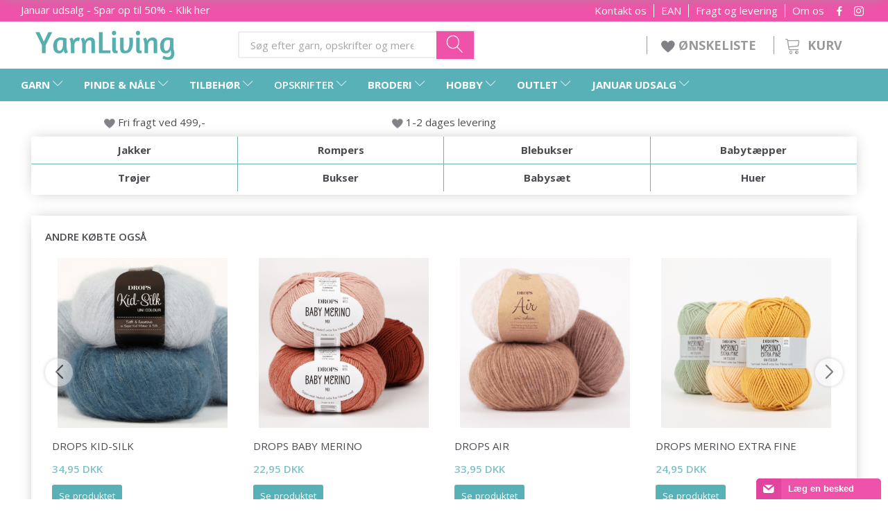

--- FILE ---
content_type: text/html; charset=UTF-8
request_url: https://yarnliving.com/baby-2061/
body_size: 42912
content:
<!doctype html>
<html class="no-js  "
	lang="da"
>
<head>
					<title>Baby - Køb billigt YarnLiving</title>
		<meta charset="utf-8">
		<meta http-equiv="X-UA-Compatible" content="IE=edge">
				<meta name="description" content="Køb Baby hos YarnLiving - Lynhurtig levering - Danmarks største udvalg af garn &amp;amp; tilbehør - Altid gode tilbud - Bestil nemt og sikkert i dag">
				<meta name="keywords" content="">
		<meta name="viewport" content="width=device-width, initial-scale=1">
								<link rel="alternate" hreflang="x-default" href="https://yarnliving.com/baby-2061/">
			<link rel="alternate" hreflang="da-dk" href="https://yarnliving.com/baby-2061/">
		
	<link rel="apple-touch-icon" href="/apple-touch-icon.png">

			<noscript>
	<style>
		.mm-inner .dropup,
		.mm-inner .dropdown {
			position: relative !important;
		}

		.dropdown:hover > .dropdown-menu {
			display: block !important;
			visibility: visible !important;
			opacity: 1;
		}

		.image.loading {
			opacity: 1;
		}

		.search-popup:hover .search {
			display: block;
		}
	</style>
</noscript>

<link rel="stylesheet" href="/build/frontend-theme/480.04a0f6ae.css"><link rel="stylesheet" href="/build/frontend-theme/theme.77a52833.css">
	
			<script id="obbIePolyfills">

	/**
	 * Object.assign() for IE11
	 * https://developer.mozilla.org/en-US/docs/Web/JavaScript/Reference/Global_Objects/Object/assign#Polyfill
	 */
	if (typeof Object.assign !== 'function') {

		Object.defineProperty(Object, 'assign', {

			value: function assign(target, varArgs) {

				// TypeError if undefined or null
				if (target == null) {
					throw new TypeError('Cannot convert undefined or null to object');
				}

				var to = Object(target);

				for (var index = 1; index < arguments.length; index++) {

					var nextSource = arguments[index];

					if (nextSource != null) {

						for (var nextKey in nextSource) {

							// Avoid bugs when hasOwnProperty is shadowed
							if (Object.prototype.hasOwnProperty.call(nextSource, nextKey)) {
								to[nextKey] = nextSource[nextKey];
							}
						}
					}
				}

				return to;
			},

			writable: true,
			configurable: true
		});
	}

</script>
<script id="obbJqueryShim">

		!function(){var n=[],t=function(t){n.push(t)},o={ready:function(n){t(n)}};window.jQuery=window.$=function(n){return"function"==typeof n&&t(n),o},document.addEventListener("obbReady",function(){for(var t=n.shift();t;)t(),t=n.shift()})}();

	
</script>

<script id="obbInit">

	document.documentElement.className += (self === top) ? ' not-in-iframe' : ' in-iframe';

	window.obb = {

		DEVMODE: false,

		components: {},

		constants: {
			IS_IN_IFRAME: (self !== top),
		},

		data: {
			possibleDiscountUrl: '/discount/check-product',
			possibleWishlistUrl: '/wishlist/check',
			buildSliderUrl: '/slider',
		},

		fn: {},

		jsServerLoggerEnabled: false,
	};

</script>
<script id="obbConstants">

	/** @lends obbConstants */
	obb.constants = {
		HOST: 'https://yarnliving.com',

		// Environment
		IS_PROD_MODE: true,
		IS_DEV_MODE: false,
		IS_TEST_MODE: false,
		IS_TEST_RUNNING: document.documentElement.hasAttribute('webdriver'),

		// Browser detection
		// https://stackoverflow.com/a/23522755/1949503
		IS_BROWSER_SAFARI: /^((?!chrome|android).)*safari/i.test(navigator.userAgent),

		// Current currency
		CURRENCY: 'DKK',
		// Current currency
		CURRENCY_OPT: {
			'left': '',
			'right': ' DKK',
			'thousand': '.',
			'decimal': ',',
		},

		LOCALES: [{"code":"da","locale":"da_dk"}],

		// Common data attributes
		LAZY_LOAD_BOOL_ATTR: 'data-lazy-load',

		// Current language's localization id
		LOCALE_ID: 'da',

		// Shopping cart
		SHOPPINGCART_POPUP_STATUS: false,
		BROWSER_LANGUAGE_DETECTION_ENABLE: false,
		CART_COOKIE_GUEST_ID: '_gpp_gcid',
		CART_COOKIE_POPUP_FLAG: '_gpp_sc_popup',
		CART_IMAGE_WIDTH: '40',
		CART_IMAGE_HEIGHT: '40',

		COOKIE_FE_LIST_VIEW: '_gpp_shop_clw',
		COOKIE_FE_USER: '_gpp_y',
		COOKIE_FE_PURCHASE_SESSION: '_gpp_purchase_session',
		COOKIE_FE_TRACKING: '_gpp_tupv',
		COOKIE_FE_AGE: '_gpp_age',
		COOKIE_FE_LANGUAGE: '_gpp_shop_language',

		// Category page
		PRODUCT_LISTING_LAYOUT: 'grid',

		// Category filters
		FILTER_ANIMATION_DURATION: 400,
		FILTER_UPDATE_NUMBER_OF_PRODUCTS_DELAY: 400,
		FILTER_APPLY_DELAY: 2000,
		FILTER_PARAMS_WITH_MULTIPLE_VALUES_REGEXP: '^(av-\\d+|br|cat|stock|g-\\d+)$',

		// Viewport breakpoint widths
		viewport: {
			XP_MAX: 479,
			XS_MIN: 480,
			XS_MAX: 799,
			SM_MIN: 800,
			SM_MAX: 991,
			MD_MIN: 992,
			MD_MAX: 1199,
			LG_MIN: 1200,

			WIDTH_PARAM_IN_REQUEST: 'viewport_width',
			XP: 'xp',
			XS: 'xs',
			SM: 'sm',
			MD: 'md',
			LG: 'lg',
		},

		IS_SEARCH_AUTOCOMPLETE_ENABLED: false
	};

</script>

<script id="obbCookies">
	(function() {

		var obb = window.obb;

		obb.fn.setCookie = function setCookie(cname, cvalue, exdays) {
			var d = new Date();
			d.setTime(d.getTime() + (exdays * 24 * 60 * 60 * 1000));
			var expires = "expires=" + d.toUTCString();
			document.cookie = cname + "=" + cvalue + "; " + expires;
		};

		obb.fn.getCookie = function getCookie(cname) {
			var name = cname + "=";
			var ca = document.cookie.split(';');
			for (var i = 0; i < ca.length; i++) {
				var c = ca[i];
				while (c.charAt(0) == ' ') {
					c = c.substring(1);
				}
				if (c.indexOf(name) == 0) {
					return c.substring(name.length, c.length);
				}
			}
			return false;
		};

		
	})();
</script>

<script id="obbTranslations">

	/** @lends obbTranslations */
	obb.translations = {

		categories: "Kategorier",
		brands: "M\u00e6rker",
		products: "Produkter",
		pages: "Information",

		confirm: "Bekr\u00e6ft",
		confirmDelete: "Er du sikker p\u00e5 at du vil slette dette?",
		confirmDeleteWishlist: "Er du sikker p\u00e5 at du vil slette denne \u00f8nskeliste, med alt indhold?",

		add: "Tilf\u00f8j",
		moreWithEllipsis: "L\u00e6s mere...",

		foundProduct: "Fundet %s produkter",
		foundProducts: "%s produkter fundet",
		notAvailable: "Ikke tilg\u00e6ngelig",
		notFound: "Ikke fundet",
		pleaseChooseVariant: "V\u00e6lg venligst en variant",
		pleaseChooseAttribute: "V\u00e6lg venligst %s",
		pleaseChooseAttributes: "V\u00e6lg venligst %s og %s",

		viewAll: "Vis alle",
		viewAllFrom: "Se alle fra",
		quantityStep: "Denne vare s\u00e6lges kun i antal\/kolli af %s",
		quantityMinimum: "Minimum k\u00f8b af denne vare er %s",
		quantityMaximum: "Maks %s stk. kan k\u00f8bes af denne vare",

		notifications: {

			fillRequiredFields: "Ikke alle obligatoriske felter er udfyldt",
		},
		notAllProductAvaliableInSet: "Desv\u00e6rre er alle produkter i dette s\u00e6t ikke tilg\u00e6ngelige. V\u00e6lg en venligst en anden variant, eller fjern produkter som ikke er tilg\u00e6ngelige.",
		wasCopiedToClipboard: "Text was copied to clipboard",
	};

</script>


	
	<link rel="icon" href="/favicon.ico"><!-- Google Tag Manager -->
<script>(function(w,d,s,l,i){w[l]=w[l]||[];w[l].push({'gtm.start':
new Date().getTime(),event:'gtm.js'});var f=d.getElementsByTagName(s)[0],
j=d.createElement(s),dl=l!='dataLayer'?'&l='+l:'';j.async=true;j.src=
'https://ss.yarnliving.com/badnjqlg.js?id='+i+dl;f.parentNode.insertBefore(j,f);
})(window,document,'script','dataLayer','GTM-MDBCFT');</script>
<!-- End Google Tag Manager -->
	
<script async src="https://www.googletagmanager.com/gtag/js?id=G-MZFCM3LQDX"></script>
<script id="OBBGoogleAnalytics4">
	window.dataLayer = window.dataLayer || [];

	function gtag() {
		dataLayer.push(arguments);
	}

	gtag('js', new Date());

	gtag('config', 'G-MZFCM3LQDX', {
		'anonymize_ip': false
		 });





</script>
<meta name="google-site-verification" content="I4GrDdh_bYixO6xTXbCwxTX4G2iqego3-zMPO6SMWds"/><script>(function(w,d,t,r,u){var f,n,i;w[u]=w[u]||[],f=function(){var o={ti:"5527623"};o.q=w[u],w[u]=new UET(o),w[u].push("pageLoad")},n=d.createElement(t),n.src=r,n.async=1,n.onload=n.onreadystatechange=function(){var s=this.readyState;s&&s!=="loaded"&&s!=="complete"||(f(),n.onload=n.onreadystatechange=null)},i=d.getElementsByTagName(t)[0],i.parentNode.insertBefore(n,i)})(window,document,"script","//bat.bing.com/bat.js","uetq");</script><noscript><img src="//bat.bing.com/action/0?ti=5527623&Ver=2" height="0" width="0" style="display:none; visibility: hidden;" /></noscript><script type="text/javascript">
	(function() {
		var aws = document.createElement('script');
		aws.type = 'text/javascript';
		if (typeof(aws.async) != "undefined") { aws.async = true; }
		aws.src = (window.location.protocol == 'https:' ? 'https://d1pna5l3xsntoj.cloudfront.net' : 'http://cdn.addwish.com') + '/scripts/company/awAddGift.js#9FBBA8D74B3E02AC850764A7E816A0C9';
		var s = document.getElementsByTagName('script')[0];
		s.parentNode.insertBefore(aws, s);
	})();
</script><!--Start of Zendesk Chat Script-->
<script type="text/javascript">
window.$zopim||(function(d,s){var z=$zopim=function(c){z._.push(c)},$=z.s=
d.createElement(s),e=d.getElementsByTagName(s)[0];z.set=function(o){z.set.
_.push(o)};z._=[];z.set._=[];$.async=!0;$.setAttribute("charset","utf-8");
$.src="https://v2.zopim.com/?	I140aDwCISgruVLR4Eusag8hgRqQGSgE";z.t=+new Date;$.
type="text/javascript";e.parentNode.insertBefore($,e)})(document,"script");
</script>
<!--End of Zendesk Chat Script--><!-- TrustBox script --> <script type="text/javascript" src="//widget.trustpilot.com/bootstrap/v5/tp.widget.bootstrap.min.js" async></script> <!-- End Trustbox script -->
</head>

<body class="		page-category cid2061 		no-products
		
	 ">
	

	<div id="page-wrapper" class="page-wrapper">

		<section id="page-inner" class="page-inner">

			<header id="header" class="site-header">
									
<div class="navbar-default navbar-mobile visible-xp-block visible-xs-block "
	 hook="mobileNavbar"
	 role="tabpanel"
>
    
    <div class="container mobile-top-text">
        
        <p class="pull-left"><a href="https://yarnliving.com/januar-udsalg-2213/">Januar udsalg - Spar op til 50%</a></p>
        <p class="pull-right hide-it"><a href="http://yarnliving.us11.list-manage2.com/subscribe?u=a485772b15c257ea6667c5369&id=fe64ea6c61">Vind 500 kr - Klik her</a></p>
        
    </div>
    <div class="container flex-row">
    		
<div
	class="logo navbar logo-kind-image"
	
	id="logo"
>
	<a
			aria-label="YarnLiving&#x00AE;"
			href="/"
			data-store-name="YarnLiving&#x00AE;"
		><img
					class="logo-image"
					src="https://yarnliving.com/media/cache/logo_thumb_auto_resize/images/yarnlivinglogo2018pngsmall.png?1549616260"
					alt="YarnLiving&#x00AE;"
				></a></div>
    	    
<form method="GET"
	  action="/search/"
	  class="dropdown search navbar navbar-right"
	  data-target="none"
	  
>
			
	<input
		id="search-input-desktop"
		type="search"
		class="form-control search-autocomplete"
		name="q"
		maxlength="255"
		placeholder="Søg efter garn, opskrifter og mere her"
		value=""
		data-request-url="/search/suggestion/"
		aria-haspopup="true"
		aria-expanded="false"
			>
		<button class="btn" type="submit" aria-label="Søg efter garn, opskrifter og mere her">
			<i class="glyphicon glyphicon-search"></i>
		</button>
		<div class="dropdown-menu w-100 search-output-container">
			<div class="suggestions d-none">
				<b>Forslag: </b>
				<div class="suggestion-terms"></div>
			</div>
			<div class="main">
				<div class="search-content empty" data-section="products" id="search-results-products">
					<ul class="mt-2 custom search-list"></ul>
					<p class="search-suggestion-empty">Ingen resultater fundet</p>
					<button name="view" type="submit" class="btn btn-link">
						Vis alle resultater <span>(0)</span>
					</button>
				</div>
			</div>
		</div>
				<style>
			form.search .dropdown-menu li .image {
				max-width: 100px;
			}
		</style>

	</form>
    </div>
    
	<div class="container icons-row" role="tabpanel">
        <div class="flex-row">

    		
<div
	class="sidebar-toggle-wrap visible-xp-block visible-xs-block navbar"
>
	<button
		class="btn btn-default sidebar-toggle sidebar-toggle-general"
		data-hook="toggleMobileMenu"
	>
		<i class="icon-bars">
			<span class="sr-only">Skifte navigation</span>
			<span class="icon-bar"></span>
			<span class="icon-bar"></span>
			<span class="icon-bar"></span>
		</i>
		<span>Menu</span>
	</button>
</div>
            
    		<ul class="nav navbar-nav nav-pills navbar-mobile-tabs navbar-right">
    
    			<li role="presentation">
    				<a
    					class="toggle-tab-home flex-column-center"
    					hook="mobileNavbar-toggleHome"
    					href="/"
    				>
    					<i class="lnr lnr-home"></i>
    				</a>
    			</li>
    
    			<li role="presentation">
    				<a
    					class="toggle-tab-wishlist flex-column-center"
    					hook="mobileNavbar-toggleWishlist"
    					href="/wishlist/"
    				>
    					<i class="lnr lnr-heart"></i>
    				</a>
    			</li>
    
    			<li role="presentation">
    				    					<a
    						class="login flex-column-center"
    						hook="mobileNavbar-loginButton"
    						href="/user/"
    						data-toggle="modal"
    						data-target="#login-modal"
    					>
    						<i class="glyphicon glyphicon-user"></i>
    					</a>
    				    			</li>
    
    			    				<li role="presentation">
    					<a
    						class="toggle-tab-minicart flex-column-center "
    						data-hook="mobileNavbar"
    						href="#navbarMobileMinicart"
    						data-toggle="pill"
    						role="tabs"
    					>
    						<i class="glyphicon glyphicon-shopping-cart"></i>
    						<span class="count badge"></span>
    					</a>
    				</li>
    			
    		</ul>
        </div>
		<div class="tab-content">
			<div
				class="tab-pane fade page-content tab-home"
				id="navbarMobileHome"
				hook="mobileNavbar-home"
				role="tabpanel"
			>
			</div>
		    
			<div
				class="tab-pane fade page-content tab-wishlist"
				id="navbarMobileWishlist"
				hook="mobileNavbar-wishlist"
				role="tabpanel"
			>
			</div>
			<div
				class="tab-pane fade page-content tab-userbar"
				id="navbarMobileUserbar"
				hook="mobileNavbar-userMenu"
				role="tabpanel"
			>
				<ul class="nav navbar-nav">
					

						<li>
									
<a class="wishlist"
   id="wishlist-link"
   href="/user/check?go=/wishlist/"
   title="Favoritter"
	   data-show-modal-and-set-href-as-form-action=""
   data-target="#login-modal"
		>
	<i class="glyphicon glyphicon-heart"></i>
	<span class="title hidden-xp hidden-xs">
		Favoritter
	</span>
</a>

			</li>
				<li>
			<a class="login login-link"
   href="/user/"
   title="Login"
   data-toggle="modal"
   data-target="#login-modal"
	>
	<i class="glyphicon glyphicon-user"></i>
	<span class="title">
		Log ind
	</span>
</a>
		</li>
	
				</ul>
			</div>
							<div
					class="tab-pane fade page-content tab-minicart"
					id="navbarMobileMinicart"
					data-hook="mobileNavbar"
					role="tabpanel"
				>
				</div>
					</div>

	</div>
</div>														<nav class="navbar hidden-xp hidden-xs navbar-inverse" role="navigation"> 			 		 			 		 			 		 			 		 			 		 			 		 			 		 			 		 			 		 			 		 			 		 			 		 			 		 			 		 			 		 			 		 			 		 			 		 			 		 			 		 			 		 			 		 			 		 			 		 			 		 			 		 			 		 			 		 			 		 			 		 			 		 			 		 			 		 			 		 			 		 			 		 			 		 			 		 			 		 			 		 			 		 			 		 			 		 			 		 			 		 			 		 			 		 			 		 			 		 			 		 			 		 			 		 			 		 			 		 			 		 		<div class="container" bis_skin_checked="1"> 			<div class="collapse navbar-collapse" bis_skin_checked="1"> 				 				 			<div class="custom-text gratis hidden-xp hidden-xs navbar-nav" bis_skin_checked="1">



<p><a href="/januar-udsalg-2213/">Januar udsalg - Spar op til 50% - Klik her</a></p>
</div>

<ul class="social-icons nav nav-icons navbar-nav navbar-right hidden-xp hidden-xs">
	
	
				
		<li>
			<a class="socicon" target="_blank" href="https://facebook.com/yarnliving">
				<i class="socicon-facebook"></i>
			</a>
		</li>

	

	
	

	
	

	
	

	
	

	
	
				
		<li>
			<a class="socicon" target="_blank" href="https://instagram.com/yarnliving">
				<i class="socicon-instagram"></i>
			</a>
		</li>

	

	
	

</ul>

 
	
	<ul class="info-menu nav nav-links navbar-nav navbar-right top-info-pages hidden-xp hidden-xs">
		
	
	
		
		<li class="navbar-nav navbar-right top-info-pages hidden-xp hidden-xs ">
			<a href="/information/om-os/">
				Om os
			</a>
		</li>

	
		
		<li class="navbar-nav navbar-right top-info-pages hidden-xp hidden-xs ">
			<a href="/information/fragt-og-levering/">
				Fragt og levering
			</a>
		</li>

	
		
		<li class="navbar-nav navbar-right top-info-pages hidden-xp hidden-xs ">
			<a href="/information/ean/">
				EAN
			</a>
		</li>

	
		
		<li class="navbar-nav navbar-right top-info-pages hidden-xp hidden-xs ">
			<a href="/information/contact/">
				Kontakt os
			</a>
		</li>

	

	</ul>


 </div> 		</div> 	</nav><div class="container header-container hidden-xp hidden-xs no-side-padding" bis_skin_checked="1"> 			 		 			 		 			 		 			 		 			 		 			 		 			 		 			 		 			 		 			 		 			 		 			 		 			 		 			 		 			 		 			 		 			 		 			 		 			 		 			 		 			 		 			 		 			 		 			 		 			 		 			 		 			 		 			 		 			 		 			 		 			 		 			 		 			 		 			 		 			 		 			 		 			 		 			 		 			 		 			 		 			 		 			 		 			 		 			 		 			 		 			 		 			 		 			 		 			 		 			 		 			 		<div class="row text-center" bis_skin_checked="1"> 		<div class="col-md-5" bis_skin_checked="1">
<div
	class="logo  logo-kind-image"
	
	id="logo"
>
	<a
			aria-label="YarnLiving&#x00AE;"
			href="/"
			data-store-name="YarnLiving&#x00AE;"
		><img
					class="logo-image"
					src="https://yarnliving.com/media/cache/logo_thumb_auto_resize/images/yarnlivinglogo2018pngsmall.png?1549616260"
					alt="YarnLiving&#x00AE;"
				></a></div>
 </div> 		<div class="col-md-19" bis_skin_checked="1"><nav class="navbar" role="navigation">
<form method="GET"
	  action="/search/"
	  class="dropdown search desktop-search navbar-form navbar-nav"
	  data-target="none"
	  
>
			
	<input
		id="search-input-desktop"
		type="search"
		class="form-control search-autocomplete"
		name="q"
		maxlength="255"
		placeholder="Søg efter garn, opskrifter og mere her"
		value=""
		data-request-url="/search/suggestion/"
		aria-haspopup="true"
		aria-expanded="false"
			>
		<button class="btn" type="submit" aria-label="Søg efter garn, opskrifter og mere her">
			<i class="glyphicon glyphicon-search"></i>
		</button>
		<div class="dropdown-menu w-100 search-output-container">
			<div class="suggestions d-none">
				<b>Forslag: </b>
				<div class="suggestion-terms"></div>
			</div>
			<div class="main">
				<div class="search-content empty" data-section="products" id="search-results-products">
					<ul class="mt-2 custom search-list"></ul>
					<p class="search-suggestion-empty">Ingen resultater fundet</p>
					<button name="view" type="submit" class="btn btn-link">
						Vis alle resultater <span>(0)</span>
					</button>
				</div>
			</div>
		</div>
				<style>
			form.search .dropdown-menu li .image {
				max-width: 100px;
			}
		</style>

	</form>
 
	<ul
		class="minicart minicart-compact  nav navbar-nav navbar-right hidden-xp hidden-xs"
		id="minicart"
		
	>
		<li
			class="dropdown"
			data-backdrop="static"
			data-dropdown-align="right"
			data-reload-name="cart"
			data-reload-url="/cart/show/minicart/compact"
		>
			
<a aria-label="Kurv" href="/cart/"  data-toggle="dropdown" data-hover="dropdown" data-link-is-clickable>

	<i class="glyphicon glyphicon-shopping-cart"></i>
	<span class="title">
		Kurv
	</span>
	<span class="total">
		
	</span>
	<span class="count badge">
		0
	</span>

</a>

<div class="dropdown-menu prevent-click-event-propagation">
	

	<div class="cart cart-compact panel panel-default  "
		
	>
		<div class="panel-heading">
			Kurv
		</div>

		<div class="panel-body"
			 data-reload-name="cart"
			 data-reload-url="/cart/show/cartbody_minified/compact"
		>
			

	<div class="inner empty">
		<span class="empty-cart-message">
			Din indkøbskurv er tom!
		</span>
	</div>




			
	<div class="cards ">
					<img src="https://yarnliving.com/media/cache/small_cards/images/certificates/dankort.gif" alt="paymentlogo">
					<img src="https://yarnliving.com/media/cache/small_cards/images/certificates/mastercard.gif" alt="paymentlogo">
					<img src="https://yarnliving.com/media/cache/small_cards/images/certificates/visa.gif" alt="paymentlogo">
			</div>
		</div>

		<div class="panel-footer">

			<form action="/checkout">
				<button type="submit" class="btn btn-primary btn-block">
					Til kassen
				</button>
			</form>

			<form action="/cart/">
				<button type="submit" class="btn btn-default btn-block">
					Se indkøbskurv
				</button>
			</form>
		</div>

	</div>
</div>

		</li>
	</ul>
 <div class="custom-text navbar-nav navbar-right wishlist hidden-xp hidden-xs" bis_skin_checked="1">



<p><a href="/wishlist/"><img src="/images/uspheartlighter.png" width="20px" height="20px">&nbsp;ØNSKELISTE&nbsp;</a></p>
</div></nav></div> 	</div></div><nav class="navbar menu-top mm navbar-default text-center">  	<div class="container" bis_skin_checked="1">  		<div class="collapse navbar-collapse" bis_skin_checked="1">  			  		



					
		<ul class="horizontal-categories-menu nav navbar-nav navbar-nav mm-inner max-level-3 ">
											
						 	
													
	<li class="cid127 level1 has-children dropdown mm-fw mm-columns-6"
					data-dropdown-align="center"
			>
		<a class="dropdown-toggle"
		   href="/garn-127/"
							data-toggle="dropdown"
				data-hover="dropdown"
				data-link-is-clickable
					>
			
			<span class="col-title">
				<span class="title">GARN</span>

				
				<span class="caret"></span>
				</span>
		</a>

											
								<ul class="dropdown-menu hidden mm-content">
				
											
			<li class="mm-column col-sm-1" style="width: 16.666666666667%;">
			<ul>
																																						
		
											
	<li class="cid169 level2 has-children mm-cell"
			>
		<a class=""
		   href="/garntype-169/"
					>
			
			<span class="col-title">
				<span class="title">Garntype</span>

				
				</span>
		</a>

											
								<ul class="">
				
																			
		
			
	<li class="cid451 level3"
			>
		<a class=""
		   href="/akryl-451/"
					>
			
			<span class="col-title">
				<span class="title">Akryl</span>

				
				</span>
		</a>

											
			</li>

															
		
			
	<li class="cid168 level3"
			>
		<a class=""
		   href="/alpaca-168/"
					>
			
			<span class="col-title">
				<span class="title">Alpaca</span>

				
				</span>
		</a>

											
			</li>

															
		
			
	<li class="cid827 level3"
			>
		<a class=""
		   href="/bambus-827/"
					>
			
			<span class="col-title">
				<span class="title">Bambus</span>

				
				</span>
		</a>

											
			</li>

															
		
			
	<li class="cid164 level3"
			>
		<a class=""
		   href="/bomuld-164/"
					>
			
			<span class="col-title">
				<span class="title">Bomuld</span>

				
				</span>
		</a>

											
			</li>

															
		
			
	<li class="cid165 level3"
			>
		<a class=""
		   href="/bomuld-blanding-165/"
					>
			
			<span class="col-title">
				<span class="title">Bomuld - Blanding</span>

				
				</span>
		</a>

											
			</li>

															
		
			
	<li class="cid2219 level3"
			>
		<a class=""
		   href="/cashmere-2219/"
					>
			
			<span class="col-title">
				<span class="title">Cashmere</span>

				
				</span>
		</a>

											
			</li>

															
		
			
	<li class="cid222 level3"
			>
		<a class=""
		   href="/filtegarn-222/"
					>
			
			<span class="col-title">
				<span class="title">Filtegarn</span>

				
				</span>
		</a>

											
			</li>

															
		
			
	<li class="cid459 level3"
			>
		<a class=""
		   href="/garn-med-farveskift-459/"
					>
			
			<span class="col-title">
				<span class="title">Garn med farveskift</span>

				
				</span>
		</a>

											
			</li>

															
		
			
	<li class="cid174 level3"
			>
		<a class=""
		   href="/glitter-og-effektgarn-174/"
					>
			
			<span class="col-title">
				<span class="title">Glitter- og effektgarn</span>

				
				</span>
		</a>

											
			</li>

															
		
			
	<li class="cid166 level3"
			>
		<a class=""
		   href="/hoer-166/"
					>
			
			<span class="col-title">
				<span class="title">Hør</span>

				
				</span>
		</a>

											
			</li>

															
		
			
	<li class="cid1021 level3"
			>
		<a class=""
		   href="/haandfarvet-garn-1021/"
					>
			
			<span class="col-title">
				<span class="title">Håndfarvet garn</span>

				
				</span>
		</a>

											
			</li>

															
		
			
	<li class="cid363 level3"
			>
		<a class=""
		   href="/kan-vaskes-i-maskine-363/"
					>
			
			<span class="col-title">
				<span class="title">Kan vaskes i maskine</span>

				
				</span>
		</a>

											
			</li>

															
		
			
	<li class="cid836 level3"
			>
		<a class=""
		   href="/knyttegarn-macram-836/"
					>
			
			<span class="col-title">
				<span class="title">Knyttegarn / Macramé</span>

				
				</span>
		</a>

											
			</li>

															
		
			
	<li class="cid1913 level3"
			>
		<a class=""
		   href="/lyocell-1913/"
					>
			
			<span class="col-title">
				<span class="title">Lyocell</span>

				
				</span>
		</a>

											
			</li>

															
		
			
	<li class="cid170 level3"
			>
		<a class=""
		   href="/merino-170/"
					>
			
			<span class="col-title">
				<span class="title">Merino</span>

				
				</span>
		</a>

											
			</li>

															
		
			
	<li class="cid171 level3"
			>
		<a class=""
		   href="/mohair-171/"
					>
			
			<span class="col-title">
				<span class="title">Mohair</span>

				
				</span>
		</a>

											
			</li>

															
		
			
	<li class="cid467 level3"
			>
		<a class=""
		   href="/naeldefibre-467/"
					>
			
			<span class="col-title">
				<span class="title">Nældefibre</span>

				
				</span>
		</a>

											
			</li>

															
		
			
	<li class="cid2503 level3"
			>
		<a class=""
		   href="/papirgarn-2503/"
					>
			
			<span class="col-title">
				<span class="title">Papirgarn</span>

				
				</span>
		</a>

											
			</li>

															
		
			
	<li class="cid982 level3"
			>
		<a class=""
		   href="/pelsgarn-982/"
					>
			
			<span class="col-title">
				<span class="title">Pelsgarn</span>

				
				</span>
		</a>

											
			</li>

															
		
			
	<li class="cid983 level3"
			>
		<a class=""
		   href="/polyester-983/"
					>
			
			<span class="col-title">
				<span class="title">Polyester</span>

				
				</span>
		</a>

											
			</li>

															
		
			
	<li class="cid173 level3"
			>
		<a class=""
		   href="/silke-173/"
					>
			
			<span class="col-title">
				<span class="title">Silke</span>

				
				</span>
		</a>

											
			</li>

															
		
			
	<li class="cid458 level3"
			>
		<a class=""
		   href="/stofgarn-458/"
					>
			
			<span class="col-title">
				<span class="title">Stofgarn</span>

				
				</span>
		</a>

											
			</li>

															
		
			
	<li class="cid2228 level3"
			>
		<a class=""
		   href="/ribbon-garn-2228/"
					>
			
			<span class="col-title">
				<span class="title">Ribbon garn</span>

				
				</span>
		</a>

											
			</li>

															
		
			
	<li class="cid202 level3"
			>
		<a class=""
		   href="/stroempegarn-202/"
					>
			
			<span class="col-title">
				<span class="title">Strømpegarn</span>

				
				</span>
		</a>

											
			</li>

															
		
			
	<li class="cid448 level3"
			>
		<a class=""
		   href="/tykt-garn-chunky-448/"
					>
			
			<span class="col-title">
				<span class="title">Tykt garn / Chunky</span>

				
				</span>
		</a>

											
			</li>

															
		
			
	<li class="cid172 level3"
			>
		<a class=""
		   href="/uld-172/"
					>
			
			<span class="col-title">
				<span class="title">Uld</span>

				
				</span>
		</a>

											
			</li>

															
		
			
	<li class="cid175 level3"
			>
		<a class=""
		   href="/oekologisk-175/"
					>
			
			<span class="col-title">
				<span class="title">Økologisk</span>

				
				</span>
		</a>

											
			</li>

												</ul>
			</li>

																		</ul>
		</li>
			<li class="mm-column col-sm-1" style="width: 16.666666666667%;">
			<ul>
																																						
		
											
	<li class="cid128 level2 has-children mm-cell"
			>
		<a class=""
		   href="/drops-128/"
					>
			
			<span class="col-title">
				<span class="title">DROPS</span>

				
				</span>
		</a>

											
								<ul class="">
				
																			
		
			
	<li class="cid129 level3"
			>
		<a class=""
		   href="/alpaca-129/"
					>
			
			<span class="col-title">
				<span class="title">Alpaca</span>

				
				</span>
		</a>

											
			</li>

															
		
			
	<li class="cid277 level3"
			>
		<a class=""
		   href="/bomuld-277/"
					>
			
			<span class="col-title">
				<span class="title">Bomuld</span>

				
				</span>
		</a>

											
			</li>

															
		
			
	<li class="cid130 level3"
			>
		<a class=""
		   href="/bomuld-100-130/"
					>
			
			<span class="col-title">
				<span class="title">Bomuld 100%</span>

				
				</span>
		</a>

											
			</li>

															
		
			
	<li class="cid137 level3"
			>
		<a class=""
		   href="/bomuld-blanding-137/"
					>
			
			<span class="col-title">
				<span class="title">Bomuld blanding</span>

				
				</span>
		</a>

											
			</li>

															
		
			
	<li class="cid138 level3"
			>
		<a class=""
		   href="/hoer-138/"
					>
			
			<span class="col-title">
				<span class="title">Hør</span>

				
				</span>
		</a>

											
			</li>

															
		
			
	<li class="cid139 level3"
			>
		<a class=""
		   href="/merino-139/"
					>
			
			<span class="col-title">
				<span class="title">Merino</span>

				
				</span>
		</a>

											
			</li>

															
		
			
	<li class="cid140 level3"
			>
		<a class=""
		   href="/mohair-140/"
					>
			
			<span class="col-title">
				<span class="title">Mohair</span>

				
				</span>
		</a>

											
			</li>

															
		
			
	<li class="cid141 level3"
			>
		<a class=""
		   href="/uld-141/"
					>
			
			<span class="col-title">
				<span class="title">Uld</span>

				
				</span>
		</a>

											
			</li>

															
		
			
	<li class="cid142 level3"
			>
		<a class=""
		   href="/uld-og-alpaca-142/"
					>
			
			<span class="col-title">
				<span class="title">Uld og alpaca</span>

				
				</span>
		</a>

											
			</li>

															
		
			
	<li class="cid143 level3"
			>
		<a class=""
		   href="/silke-143/"
					>
			
			<span class="col-title">
				<span class="title">Silke</span>

				
				</span>
		</a>

											
			</li>

															
		
			
	<li class="cid144 level3"
			>
		<a class=""
		   href="/glitter-144/"
					>
			
			<span class="col-title">
				<span class="title">Glitter</span>

				
				</span>
		</a>

											
			</li>

															
		
			
	<li class="cid161 level3"
			>
		<a class=""
		   href="/superwash-161/"
					>
			
			<span class="col-title">
				<span class="title">Superwash</span>

				
				</span>
		</a>

											
			</li>

															
		
			
	<li class="cid203 level3"
			>
		<a class=""
		   href="/stroempegarn-203/"
					>
			
			<span class="col-title">
				<span class="title">Strømpegarn</span>

				
				</span>
		</a>

											
			</li>

															
		
			
	<li class="cid223 level3"
			>
		<a class=""
		   href="/filtegarn-223/"
					>
			
			<span class="col-title">
				<span class="title">Filtegarn</span>

				
				</span>
		</a>

											
			</li>

												</ul>
			</li>

																		</ul>
		</li>
			<li class="mm-column col-sm-1" style="width: 16.666666666667%;">
			<ul>
																																						
		
											
	<li class="cid362 level2 has-children mm-cell"
			>
		<a class=""
		   href="/maerker-362/"
					>
			
			<span class="col-title">
				<span class="title">Mærker</span>

				
				</span>
		</a>

											
								<ul class="">
				
																			
		
			
	<li class="cid146 level3"
			>
		<a class=""
		   href="/bc-garn-146/"
					>
			
			<span class="col-title">
				<span class="title">BC Garn</span>

				
				</span>
		</a>

											
			</li>

															
		
			
	<li class="cid1935 level3"
			>
		<a class=""
		   href="/cewec-1935/"
					>
			
			<span class="col-title">
				<span class="title">Cewec</span>

				
				</span>
		</a>

											
			</li>

															
		
			
	<li class="cid311 level3"
			>
		<a class=""
		   href="/dale-garn-311/"
					>
			
			<span class="col-title">
				<span class="title">Dale Garn</span>

				
				</span>
		</a>

											
			</li>

															
		
			
	<li class="cid1890 level3"
			>
		<a class=""
		   href="/dmc-1890/"
					>
			
			<span class="col-title">
				<span class="title">DMC</span>

				
				</span>
		</a>

											
			</li>

															
		
			
	<li class="cid2910 level3"
			>
		<a class=""
		   href="/drops-2910/"
					>
			
			<span class="col-title">
				<span class="title">DROPS</span>

				
				</span>
		</a>

											
			</li>

															
		
			
	<li class="cid145 level3"
			>
		<a class=""
		   href="/du-store-alpakka-145/"
					>
			
			<span class="col-title">
				<span class="title">Du Store Alpakka</span>

				
				</span>
		</a>

											
			</li>

															
		
			
	<li class="cid2656 level3"
			>
		<a class=""
		   href="/erika-knight-2656/"
					>
			
			<span class="col-title">
				<span class="title">Erika Knight</span>

				
				</span>
		</a>

											
			</li>

															
		
			
	<li class="cid1903 level3"
			>
		<a class=""
		   href="/gjestal-1903/"
					>
			
			<span class="col-title">
				<span class="title">Gjestal</span>

				
				</span>
		</a>

											
			</li>

															
		
			
	<li class="cid760 level3"
			>
		<a class=""
		   href="/go-handmade-760/"
					>
			
			<span class="col-title">
				<span class="title">Go Handmade</span>

				
				</span>
		</a>

											
			</li>

															
		
			
	<li class="cid935 level3"
			>
		<a class=""
		   href="/hjertegarn-935/"
					>
			
			<span class="col-title">
				<span class="title">Hjertegarn</span>

				
				</span>
		</a>

											
			</li>

															
		
			
	<li class="cid1901 level3"
			>
		<a class=""
		   href="/hobbyarts-1901/"
					>
			
			<span class="col-title">
				<span class="title">HobbyArts</span>

				
				</span>
		</a>

											
			</li>

															
		
			
	<li class="cid289 level3"
			>
		<a class=""
		   href="/hoooked-289/"
					>
			
			<span class="col-title">
				<span class="title">Hoooked</span>

				
				</span>
		</a>

											
			</li>

															
		
			
	<li class="cid503 level3"
			>
		<a class=""
		   href="/istex-503/"
					>
			
			<span class="col-title">
				<span class="title">Istex</span>

				
				</span>
		</a>

											
			</li>

															
		
			
	<li class="cid899 level3"
			>
		<a class=""
		   href="/jaurbo-899/"
					>
			
			<span class="col-title">
				<span class="title">Järbo</span>

				
				</span>
		</a>

											
			</li>

															
		
			
	<li class="cid2198 level3"
			>
		<a class=""
		   href="/katia-2198/"
					>
			
			<span class="col-title">
				<span class="title">Katia</span>

				
				</span>
		</a>

											
			</li>

															
		
			
	<li class="cid1904 level3"
			>
		<a class=""
		   href="/kremke-soul-wool-1904/"
					>
			
			<span class="col-title">
				<span class="title">Kremke Soul Wool</span>

				
				</span>
		</a>

											
			</li>

															
		
			
	<li class="cid307 level3"
			>
		<a class=""
		   href="/lammy-307/"
					>
			
			<span class="col-title">
				<span class="title">Lammy</span>

				
				</span>
		</a>

											
			</li>

															
		
			
	<li class="cid1733 level3"
			>
		<a class=""
		   href="/lana-grossa-1733/"
					>
			
			<span class="col-title">
				<span class="title">Lana Grossa</span>

				
				</span>
		</a>

											
			</li>

															
		
			
	<li class="cid2706 level3"
			>
		<a class=""
		   href="/lang-yarns-2706/"
					>
			
			<span class="col-title">
				<span class="title">Lang Yarns</span>

				
				</span>
		</a>

											
			</li>

															
		
			
	<li class="cid2238 level3"
			>
		<a class=""
		   href="/lindehobby-2238/"
					>
			
			<span class="col-title">
				<span class="title">LindeHobby</span>

				
				</span>
		</a>

											
			</li>

															
		
			
	<li class="cid3143 level3"
			>
		<a class=""
		   href="/lion-brand-3143/"
					>
			
			<span class="col-title">
				<span class="title">Lion Brand</span>

				
				</span>
		</a>

											
			</li>

															
		
			
	<li class="cid1273 level3"
			>
		<a class=""
		   href="/malabrigo-1273/"
					>
			
			<span class="col-title">
				<span class="title">Malabrigo</span>

				
				</span>
		</a>

											
			</li>

															
		
			
	<li class="cid845 level3"
			>
		<a class=""
		   href="/manos-del-uruguay-845/"
					>
			
			<span class="col-title">
				<span class="title">Manos del Uruguay</span>

				
				</span>
		</a>

											
			</li>

															
		
			
	<li class="cid224 level3"
			>
		<a class=""
		   href="/mayflower-224/"
					>
			
			<span class="col-title">
				<span class="title">Mayflower</span>

				
				</span>
		</a>

											
			</li>

															
		
			
	<li class="cid1420 level3"
			>
		<a class=""
		   href="/natural-club-1420/"
					>
			
			<span class="col-title">
				<span class="title">Natural Club</span>

				
				</span>
		</a>

											
			</li>

															
		
			
	<li class="cid1900 level3"
			>
		<a class=""
		   href="/navia-1900/"
					>
			
			<span class="col-title">
				<span class="title">Navia</span>

				
				</span>
		</a>

											
			</li>

															
		
			
	<li class="cid290 level3"
			>
		<a class=""
		   href="/onion-garn-290/"
					>
			
			<span class="col-title">
				<span class="title">Onion garn</span>

				
				</span>
		</a>

											
			</li>

															
		
			
	<li class="cid1939 level3"
			>
		<a class=""
		   href="/opal-1939/"
					>
			
			<span class="col-title">
				<span class="title">Opal</span>

				
				</span>
		</a>

											
			</li>

															
		
			
	<li class="cid1800 level3"
			>
		<a class=""
		   href="/permin-1800/"
					>
			
			<span class="col-title">
				<span class="title">Permin</span>

				
				</span>
		</a>

											
			</li>

															
		
			
	<li class="cid2197 level3"
			>
		<a class=""
		   href="/phildar-2197/"
					>
			
			<span class="col-title">
				<span class="title">Phildar</span>

				
				</span>
		</a>

											
			</li>

															
		
			
	<li class="cid1264 level3"
			>
		<a class=""
		   href="/regia-1264/"
					>
			
			<span class="col-title">
				<span class="title">Regia</span>

				
				</span>
		</a>

											
			</li>

															
		
			
	<li class="cid450 level3"
			>
		<a class=""
		   href="/rico-design-450/"
					>
			
			<span class="col-title">
				<span class="title">Rico Design</span>

				
				</span>
		</a>

											
			</li>

															
		
			
	<li class="cid1932 level3"
			>
		<a class=""
		   href="/rowan-1932/"
					>
			
			<span class="col-title">
				<span class="title">Rowan</span>

				
				</span>
		</a>

											
			</li>

															
		
			
	<li class="cid468 level3"
			>
		<a class=""
		   href="/scheepjes-468/"
					>
			
			<span class="col-title">
				<span class="title">Scheepjes</span>

				
				</span>
		</a>

											
			</li>

															
		
			
	<li class="cid916 level3"
			>
		<a class=""
		   href="/svarta-faaret-916/"
					>
			
			<span class="col-title">
				<span class="title">Svarta Fåret</span>

				
				</span>
		</a>

											
			</li>

															
		
			
	<li class="cid508 level3"
			>
		<a class=""
		   href="/viking-garn-508/"
					>
			
			<span class="col-title">
				<span class="title">Viking Garn</span>

				
				</span>
		</a>

											
			</li>

															
		
			
	<li class="cid439 level3"
			>
		<a class=""
		   href="/yarn-and-colors-439/"
					>
			
			<span class="col-title">
				<span class="title">Yarn And Colors</span>

				
				</span>
		</a>

											
			</li>

												</ul>
			</li>

																		</ul>
		</li>
			<li class="mm-column col-sm-1" style="width: 16.666666666667%;">
			<ul>
																																						
		
											
	<li class="cid351 level2 has-children mm-cell"
			>
		<a class=""
		   href="/garn-til-pind-351/"
					>
			
			<span class="col-title">
				<span class="title">Garn til pind</span>

				
				</span>
		</a>

											
								<ul class="">
				
																			
		
			
	<li class="cid830 level3"
			>
		<a class=""
		   href="/125-150-mm-830/"
					>
			
			<span class="col-title">
				<span class="title">1.25-1.50 mm</span>

				
				</span>
		</a>

											
			</li>

															
		
			
	<li class="cid352 level3"
			>
		<a class=""
		   href="/250-350-mm-352/"
					>
			
			<span class="col-title">
				<span class="title">2.50-3.50 mm</span>

				
				</span>
		</a>

											
			</li>

															
		
			
	<li class="cid353 level3"
			>
		<a class=""
		   href="/400-mm-353/"
					>
			
			<span class="col-title">
				<span class="title">4.00 mm</span>

				
				</span>
		</a>

											
			</li>

															
		
			
	<li class="cid354 level3"
			>
		<a class=""
		   href="/500-mm-354/"
					>
			
			<span class="col-title">
				<span class="title">5.00 mm</span>

				
				</span>
		</a>

											
			</li>

															
		
			
	<li class="cid355 level3"
			>
		<a class=""
		   href="/6-700-mm-355/"
					>
			
			<span class="col-title">
				<span class="title">6-7.00 mm</span>

				
				</span>
		</a>

											
			</li>

															
		
			
	<li class="cid356 level3"
			>
		<a class=""
		   href="/8-900-mm-356/"
					>
			
			<span class="col-title">
				<span class="title">8-9.00 mm</span>

				
				</span>
		</a>

											
			</li>

															
		
			
	<li class="cid359 level3"
			>
		<a class=""
		   href="/10-15-mm-359/"
					>
			
			<span class="col-title">
				<span class="title">10-15 mm</span>

				
				</span>
		</a>

											
			</li>

															
		
			
	<li class="cid358 level3"
			>
		<a class=""
		   href="/25-30-mm-358/"
					>
			
			<span class="col-title">
				<span class="title">25-30 mm</span>

				
				</span>
		</a>

											
			</li>

												</ul>
			</li>

																		</ul>
		</li>
			<li class="mm-column col-sm-1" style="width: 16.666666666667%;">
			<ul>
																																						
		
											
	<li class="cid640 level2 has-children mm-cell"
			>
		<a class=""
		   href="/strikkefasthed-640/"
					>
			
			<span class="col-title">
				<span class="title">Strikkefasthed</span>

				
				</span>
		</a>

											
								<ul class="">
				
																			
		
			
	<li class="cid641 level3"
			>
		<a class=""
		   href="/5-8-masker-641/"
					>
			
			<span class="col-title">
				<span class="title">5-8 masker</span>

				
				</span>
		</a>

											
			</li>

															
		
			
	<li class="cid642 level3"
			>
		<a class=""
		   href="/9-11-masker-642/"
					>
			
			<span class="col-title">
				<span class="title">9-11 masker</span>

				
				</span>
		</a>

											
			</li>

															
		
			
	<li class="cid643 level3"
			>
		<a class=""
		   href="/12-15-masker-643/"
					>
			
			<span class="col-title">
				<span class="title">12-15 masker</span>

				
				</span>
		</a>

											
			</li>

															
		
			
	<li class="cid644 level3"
			>
		<a class=""
		   href="/16-19-masker-644/"
					>
			
			<span class="col-title">
				<span class="title">16-19 masker</span>

				
				</span>
		</a>

											
			</li>

															
		
			
	<li class="cid645 level3"
			>
		<a class=""
		   href="/20-22-masker-645/"
					>
			
			<span class="col-title">
				<span class="title">20-22 masker</span>

				
				</span>
		</a>

											
			</li>

															
		
			
	<li class="cid646 level3"
			>
		<a class=""
		   href="/23-26-masker-646/"
					>
			
			<span class="col-title">
				<span class="title">23-26 masker</span>

				
				</span>
		</a>

											
			</li>

															
		
			
	<li class="cid1033 level3"
			>
		<a class=""
		   href="/27-34-masker-1033/"
					>
			
			<span class="col-title">
				<span class="title">27-34 masker</span>

				
				</span>
		</a>

											
			</li>

															
		
			
	<li class="cid2182 level3"
			>
		<a class=""
		   href="/35-masker-2182/"
					>
			
			<span class="col-title">
				<span class="title">&gt; 35 masker</span>

				
				</span>
		</a>

											
			</li>

												</ul>
			</li>

																		</ul>
		</li>
			<li class="mm-column col-sm-1" style="width: 16.666666666667%;">
			<ul>
																																						
		
											
	<li class="cid266 level2 has-children mm-cell"
			>
		<a class=""
		   href="/garnpakker-266/"
					>
			
			<span class="col-title">
				<span class="title">Garnpakker</span>

				
				</span>
		</a>

											
								<ul class="">
				
																			
		
			
	<li class="cid269 level3"
			>
		<a class=""
		   href="/drops-dly-7-269/"
					>
			
			<span class="col-title">
				<span class="title">DROPS DLY 7</span>

				
				</span>
		</a>

											
			</li>

															
		
			
	<li class="cid930 level3"
			>
		<a class=""
		   href="/drops-dly-9-930/"
					>
			
			<span class="col-title">
				<span class="title">DROPS DLY 9</span>

				
				</span>
		</a>

											
			</li>

															
		
			
	<li class="cid931 level3"
			>
		<a class=""
		   href="/scheepjes-931/"
					>
			
			<span class="col-title">
				<span class="title">Scheepjes</span>

				
				</span>
		</a>

											
			</li>

												</ul>
			</li>

																																																	
		
						
	<li class="cid348 level2 mm-cell"
			>
		<a class=""
		   href="/alle-garner-348/"
					>
			
			<span class="col-title">
				<span class="title">Alle garner</span>

				
				</span>
		</a>

						
			</li>

																											</ul>
		</li>
	
		
							</ul>
			</li>

											
						 	
													
	<li class="cid12 level1 has-children dropdown mm-columns-5"
					data-dropdown-align="center"
			>
		<a class="dropdown-toggle"
		   href="/pinde-naale-12/"
							data-toggle="dropdown"
				data-hover="dropdown"
				data-link-is-clickable
					>
			
			<span class="col-title">
				<span class="title">PINDE &amp; NÅLE</span>

				
				<span class="caret"></span>
				</span>
		</a>

											
								<ul class="dropdown-menu hidden mm-content">
				
											
			<li class="mm-column col-sm-1" style="width: 20%;">
			<ul>
																																						
		
											
	<li class="cid364 level2 has-children mm-cell"
			>
		<a class=""
		   href="/maerker-364/"
					>
			
			<span class="col-title">
				<span class="title">Mærker</span>

				
				</span>
		</a>

											
								<ul class="">
				
																			
		
			
	<li class="cid365 level3"
			>
		<a class=""
		   href="/knitpro-365/"
					>
			
			<span class="col-title">
				<span class="title">KnitPro</span>

				
				</span>
		</a>

											
			</li>

															
		
			
	<li class="cid366 level3"
			>
		<a class=""
		   href="/drops-366/"
					>
			
			<span class="col-title">
				<span class="title">DROPS</span>

				
				</span>
		</a>

											
			</li>

															
		
			
	<li class="cid367 level3"
			>
		<a class=""
		   href="/addi-367/"
					>
			
			<span class="col-title">
				<span class="title">Addi</span>

				
				</span>
		</a>

											
			</li>

															
		
			
	<li class="cid3064 level3"
			>
		<a class=""
		   href="/chiaogoo-3064/"
					>
			
			<span class="col-title">
				<span class="title">ChiaoGoo</span>

				
				</span>
		</a>

											
			</li>

															
		
			
	<li class="cid391 level3"
			>
		<a class=""
		   href="/clover-391/"
					>
			
			<span class="col-title">
				<span class="title">Clover</span>

				
				</span>
		</a>

											
			</li>

															
		
			
	<li class="cid392 level3"
			>
		<a class=""
		   href="/the-crochet-light-392/"
					>
			
			<span class="col-title">
				<span class="title">The Crochet Light</span>

				
				</span>
		</a>

											
			</li>

															
		
			
	<li class="cid393 level3"
			>
		<a class=""
		   href="/pony-393/"
					>
			
			<span class="col-title">
				<span class="title">Pony</span>

				
				</span>
		</a>

											
			</li>

															
		
			
	<li class="cid395 level3"
			>
		<a class=""
		   href="/hobbyarts-395/"
					>
			
			<span class="col-title">
				<span class="title">HobbyArts</span>

				
				</span>
		</a>

											
			</li>

															
		
			
	<li class="cid396 level3"
			>
		<a class=""
		   href="/hoooked-396/"
					>
			
			<span class="col-title">
				<span class="title">Hoooked</span>

				
				</span>
		</a>

											
			</li>

															
		
			
	<li class="cid3041 level3"
			>
		<a class=""
		   href="/lantern-moon-3041/"
					>
			
			<span class="col-title">
				<span class="title">Lantern Moon</span>

				
				</span>
		</a>

											
			</li>

															
		
			
	<li class="cid2239 level3"
			>
		<a class=""
		   href="/lindehobby-2239/"
					>
			
			<span class="col-title">
				<span class="title">LindeHobby</span>

				
				</span>
		</a>

											
			</li>

															
		
			
	<li class="cid3063 level3"
			>
		<a class=""
		   href="/lykke-3063/"
					>
			
			<span class="col-title">
				<span class="title">LYKKE</span>

				
				</span>
		</a>

											
			</li>

												</ul>
			</li>

																		</ul>
		</li>
			<li class="mm-column col-sm-1" style="width: 20%;">
			<ul>
																																						
		
											
	<li class="cid93 level2 has-children mm-cell"
			>
		<a class=""
		   href="/rundpinde-93/"
					>
			
			<span class="col-title">
				<span class="title">Rundpinde</span>

				
				</span>
		</a>

											
								<ul class="">
				
																			
		
			
	<li class="cid442 level3"
			>
		<a class=""
		   href="/25-cm-442/"
					>
			
			<span class="col-title">
				<span class="title">25 cm</span>

				
				</span>
		</a>

											
			</li>

															
		
			
	<li class="cid158 level3"
			>
		<a class=""
		   href="/40-cm-158/"
					>
			
			<span class="col-title">
				<span class="title">40 cm</span>

				
				</span>
		</a>

											
			</li>

															
		
			
	<li class="cid159 level3"
			>
		<a class=""
		   href="/60-cm-159/"
					>
			
			<span class="col-title">
				<span class="title">60 cm</span>

				
				</span>
		</a>

											
			</li>

															
		
			
	<li class="cid160 level3"
			>
		<a class=""
		   href="/80-cm-160/"
					>
			
			<span class="col-title">
				<span class="title">80 cm</span>

				
				</span>
		</a>

											
			</li>

															
		
			
	<li class="cid432 level3"
			>
		<a class=""
		   href="/100-cm-432/"
					>
			
			<span class="col-title">
				<span class="title">100 cm</span>

				
				</span>
		</a>

											
			</li>

															
		
			
	<li class="cid445 level3"
			>
		<a class=""
		   href="/120-cm-445/"
					>
			
			<span class="col-title">
				<span class="title">120 cm</span>

				
				</span>
		</a>

											
			</li>

															
		
			
	<li class="cid3137 level3"
			>
		<a class=""
		   href="/rundpindesaet-40-60-cm-3137/"
					>
			
			<span class="col-title">
				<span class="title">Rundpindesæt 40-60 cm</span>

				
				</span>
		</a>

											
			</li>

															
		
			
	<li class="cid299 level3"
			>
		<a class=""
		   href="/rundpindesaet-60-150-cm-299/"
					>
			
			<span class="col-title">
				<span class="title">Rundpindesæt 60-150 cm</span>

				
				</span>
		</a>

											
			</li>

															
		
			
	<li class="cid368 level3"
			>
		<a class=""
		   href="/udskiftbare-rundpinde-368/"
					>
			
			<span class="col-title">
				<span class="title">Udskiftbare rundpinde</span>

				
				</span>
		</a>

											
			</li>

												</ul>
			</li>

																		</ul>
		</li>
			<li class="mm-column col-sm-1" style="width: 20%;">
			<ul>
																																						
		
											
	<li class="cid117 level2 has-children mm-cell"
			>
		<a class=""
		   href="/haeklenaale-117/"
					>
			
			<span class="col-title">
				<span class="title">Hæklenåle</span>

				
				</span>
		</a>

											
								<ul class="">
				
																			
		
			
	<li class="cid453 level3"
			>
		<a class=""
		   href="/populaere-haeklenaale-453/"
					>
			
			<span class="col-title">
				<span class="title">Populære hæklenåle</span>

				
				</span>
		</a>

											
			</li>

															
		
			
	<li class="cid298 level3"
			>
		<a class=""
		   href="/haeklenaalesaet-298/"
					>
			
			<span class="col-title">
				<span class="title">Hæklenålesæt</span>

				
				</span>
		</a>

											
			</li>

															
		
			
	<li class="cid454 level3"
			>
		<a class=""
		   href="/tunesiske-haeklenaale-454/"
					>
			
			<span class="col-title">
				<span class="title">Tunesiske hæklenåle</span>

				
				</span>
		</a>

											
			</li>

															
		
			
	<li class="cid800 level3"
			>
		<a class=""
		   href="/haeklenaalesaet-med-lys-800/"
					>
			
			<span class="col-title">
				<span class="title">Hæklenålesæt med lys</span>

				
				</span>
		</a>

											
			</li>

												</ul>
			</li>

																		</ul>
		</li>
			<li class="mm-column col-sm-1" style="width: 20%;">
			<ul>
																																						
		
											
	<li class="cid94 level2 has-children mm-cell"
			>
		<a class=""
		   href="/stroempepinde-94/"
					>
			
			<span class="col-title">
				<span class="title">Strømpepinde</span>

				
				</span>
		</a>

											
								<ul class="">
				
																			
		
			
	<li class="cid455 level3"
			>
		<a class=""
		   href="/populaere-stroempepinde-455/"
					>
			
			<span class="col-title">
				<span class="title">Populære strømpepinde</span>

				
				</span>
		</a>

											
			</li>

															
		
			
	<li class="cid301 level3"
			>
		<a class=""
		   href="/stroempepindesaet-301/"
					>
			
			<span class="col-title">
				<span class="title">Strømpepindesæt</span>

				
				</span>
		</a>

											
			</li>

												</ul>
			</li>

																																																	
		
											
	<li class="cid96 level2 has-children mm-cell"
			>
		<a class=""
		   href="/jumperpinde-96/"
					>
			
			<span class="col-title">
				<span class="title">Jumperpinde</span>

				
				</span>
		</a>

											
								<ul class="">
				
																			
		
			
	<li class="cid456 level3"
			>
		<a class=""
		   href="/populaere-jumperpinde-456/"
					>
			
			<span class="col-title">
				<span class="title">Populære jumperpinde</span>

				
				</span>
		</a>

											
			</li>

															
		
			
	<li class="cid300 level3"
			>
		<a class=""
		   href="/jumperpindesaet-300/"
					>
			
			<span class="col-title">
				<span class="title">Jumperpindesæt</span>

				
				</span>
		</a>

											
			</li>

												</ul>
			</li>

																		</ul>
		</li>
			<li class="mm-column col-sm-1" style="width: 20%;">
			<ul>
																																						
		
						
	<li class="cid2702 level2 mm-cell"
			>
		<a class=""
		   href="/punch-needle-2702/"
					>
			
			<span class="col-title">
				<span class="title">Punch Needle</span>

				
				</span>
		</a>

						
			</li>

																																																	
		
											
	<li class="cid118 level2 has-children mm-cell"
			>
		<a class=""
		   href="/alle-strikkepinde-og-haeklenaalesaet-118/"
					>
			
			<span class="col-title">
				<span class="title">Alle strikkepinde- og hæklenålesæt</span>

				
				</span>
		</a>

											
								<ul class="">
				
																			
		
			
	<li class="cid3101 level3"
			>
		<a class=""
		   href="/drops-3101/"
					>
			
			<span class="col-title">
				<span class="title">DROPS</span>

				
				</span>
		</a>

											
			</li>

															
		
			
	<li class="cid3099 level3"
			>
		<a class=""
		   href="/knitpro-3099/"
					>
			
			<span class="col-title">
				<span class="title">KnitPro</span>

				
				</span>
		</a>

											
			</li>

															
		
			
	<li class="cid3102 level3"
			>
		<a class=""
		   href="/addi-3102/"
					>
			
			<span class="col-title">
				<span class="title">Addi</span>

				
				</span>
		</a>

											
			</li>

															
		
			
	<li class="cid3103 level3"
			>
		<a class=""
		   href="/chiaogoo-3103/"
					>
			
			<span class="col-title">
				<span class="title">ChiaoGoo</span>

				
				</span>
		</a>

											
			</li>

															
		
			
	<li class="cid3106 level3"
			>
		<a class=""
		   href="/clover-3106/"
					>
			
			<span class="col-title">
				<span class="title">Clover</span>

				
				</span>
		</a>

											
			</li>

															
		
			
	<li class="cid3100 level3"
			>
		<a class=""
		   href="/lantern-moon-3100/"
					>
			
			<span class="col-title">
				<span class="title">Lantern Moon</span>

				
				</span>
		</a>

											
			</li>

															
		
			
	<li class="cid3105 level3"
			>
		<a class=""
		   href="/lykke-3105/"
					>
			
			<span class="col-title">
				<span class="title">LYKKE</span>

				
				</span>
		</a>

											
			</li>

															
		
			
	<li class="cid3104 level3"
			>
		<a class=""
		   href="/pony-3104/"
					>
			
			<span class="col-title">
				<span class="title">Pony</span>

				
				</span>
		</a>

											
			</li>

												</ul>
			</li>

																		</ul>
		</li>
	
		
							</ul>
			</li>

											
						 	
													
	<li class="cid226 level1 has-children dropdown mm-fw mm-columns-7"
					data-dropdown-align="center"
			>
		<a class="dropdown-toggle"
		   href="/tilbehoer-226/"
							data-toggle="dropdown"
				data-hover="dropdown"
				data-link-is-clickable
					>
			
			<span class="col-title">
				<span class="title">TILBEHØR</span>

				
				<span class="caret"></span>
				</span>
		</a>

											
								<ul class="dropdown-menu hidden mm-content">
				
											
			<li class="mm-column col-sm-1" style="width: 14.285714285714%;">
			<ul>
																																						
		
											
	<li class="cid399 level2 has-children mm-cell"
			>
		<a class=""
		   href="/maerker-399/"
					>
			
			<span class="col-title">
				<span class="title">Mærker</span>

				
				</span>
		</a>

											
								<ul class="">
				
																			
		
			
	<li class="cid932 level3"
			>
		<a class=""
		   href="/addi-932/"
					>
			
			<span class="col-title">
				<span class="title">Addi</span>

				
				</span>
		</a>

											
			</li>

															
		
			
	<li class="cid835 level3"
			>
		<a class=""
		   href="/amann-835/"
					>
			
			<span class="col-title">
				<span class="title">Amann</span>

				
				</span>
		</a>

											
			</li>

															
		
			
	<li class="cid839 level3"
			>
		<a class=""
		   href="/cose-839/"
					>
			
			<span class="col-title">
				<span class="title">Cose</span>

				
				</span>
		</a>

											
			</li>

															
		
			
	<li class="cid3062 level3"
			>
		<a class=""
		   href="/chiaogoo-3062/"
					>
			
			<span class="col-title">
				<span class="title">ChiaoGoo</span>

				
				</span>
		</a>

											
			</li>

															
		
			
	<li class="cid405 level3"
			>
		<a class=""
		   href="/clover-405/"
					>
			
			<span class="col-title">
				<span class="title">Clover</span>

				
				</span>
		</a>

											
			</li>

															
		
			
	<li class="cid404 level3"
			>
		<a class=""
		   href="/diverse-404/"
					>
			
			<span class="col-title">
				<span class="title">Diverse</span>

				
				</span>
		</a>

											
			</li>

															
		
			
	<li class="cid400 level3"
			>
		<a class=""
		   href="/drops-400/"
					>
			
			<span class="col-title">
				<span class="title">DROPS</span>

				
				</span>
		</a>

											
			</li>

															
		
			
	<li class="cid415 level3"
			>
		<a class=""
		   href="/du-store-alpakka-415/"
					>
			
			<span class="col-title">
				<span class="title">Du Store Alpakka</span>

				
				</span>
		</a>

											
			</li>

															
		
			
	<li class="cid1916 level3"
			>
		<a class=""
		   href="/eucalan-1916/"
					>
			
			<span class="col-title">
				<span class="title">Eucalan</span>

				
				</span>
		</a>

											
			</li>

															
		
			
	<li class="cid1334 level3"
			>
		<a class=""
		   href="/faber-castell-1334/"
					>
			
			<span class="col-title">
				<span class="title">Faber-Castell</span>

				
				</span>
		</a>

											
			</li>

															
		
			
	<li class="cid1233 level3"
			>
		<a class=""
		   href="/filia-1233/"
					>
			
			<span class="col-title">
				<span class="title">Filia</span>

				
				</span>
		</a>

											
			</li>

															
		
			
	<li class="cid817 level3"
			>
		<a class=""
		   href="/foam-clay-817/"
					>
			
			<span class="col-title">
				<span class="title">Foam Clay</span>

				
				</span>
		</a>

											
			</li>

															
		
			
	<li class="cid802 level3"
			>
		<a class=""
		   href="/giotto-802/"
					>
			
			<span class="col-title">
				<span class="title">Giotto</span>

				
				</span>
		</a>

											
			</li>

															
		
			
	<li class="cid408 level3"
			>
		<a class=""
		   href="/go-handmade-408/"
					>
			
			<span class="col-title">
				<span class="title">Go Handmade</span>

				
				</span>
		</a>

											
			</li>

															
		
			
	<li class="cid805 level3"
			>
		<a class=""
		   href="/hama-805/"
					>
			
			<span class="col-title">
				<span class="title">Hama</span>

				
				</span>
		</a>

											
			</li>

															
		
			
	<li class="cid412 level3"
			>
		<a class=""
		   href="/hobbyarts-412/"
					>
			
			<span class="col-title">
				<span class="title">HobbyArts</span>

				
				</span>
		</a>

											
			</li>

															
		
			
	<li class="cid473 level3"
			>
		<a class=""
		   href="/hoooked-473/"
					>
			
			<span class="col-title">
				<span class="title">Hoooked</span>

				
				</span>
		</a>

											
			</li>

															
		
			
	<li class="cid414 level3"
			>
		<a class=""
		   href="/john-james-414/"
					>
			
			<span class="col-title">
				<span class="title">John James</span>

				
				</span>
		</a>

											
			</li>

															
		
			
	<li class="cid401 level3"
			>
		<a class=""
		   href="/knitpro-401/"
					>
			
			<span class="col-title">
				<span class="title">KnitPro</span>

				
				</span>
		</a>

											
			</li>

															
		
			
	<li class="cid3042 level3"
			>
		<a class=""
		   href="/lantern-moon-3042/"
					>
			
			<span class="col-title">
				<span class="title">Lantern Moon</span>

				
				</span>
		</a>

											
			</li>

															
		
			
	<li class="cid2233 level3"
			>
		<a class=""
		   href="/lindehobby-2233/"
					>
			
			<span class="col-title">
				<span class="title">LindeHobby</span>

				
				</span>
		</a>

											
			</li>

															
		
			
	<li class="cid801 level3"
			>
		<a class=""
		   href="/lyra-801/"
					>
			
			<span class="col-title">
				<span class="title">Lyra</span>

				
				</span>
		</a>

											
			</li>

															
		
			
	<li class="cid3160 level3"
			>
		<a class=""
		   href="/lykke-3160/"
					>
			
			<span class="col-title">
				<span class="title">LYKKE</span>

				
				</span>
		</a>

											
			</li>

															
		
			
	<li class="cid768 level3"
			>
		<a class=""
		   href="/penol-768/"
					>
			
			<span class="col-title">
				<span class="title">Penol</span>

				
				</span>
		</a>

											
			</li>

															
		
			
	<li class="cid818 level3"
			>
		<a class=""
		   href="/posca-818/"
					>
			
			<span class="col-title">
				<span class="title">Posca</span>

				
				</span>
		</a>

											
			</li>

															
		
			
	<li class="cid402 level3"
			>
		<a class=""
		   href="/pony-402/"
					>
			
			<span class="col-title">
				<span class="title">Pony</span>

				
				</span>
		</a>

											
			</li>

															
		
			
	<li class="cid1629 level3"
			>
		<a class=""
		   href="/plus-plus-1629/"
					>
			
			<span class="col-title">
				<span class="title">Plus-Plus</span>

				
				</span>
		</a>

											
			</li>

															
		
			
	<li class="cid2488 level3"
			>
		<a class=""
		   href="/beady-2488/"
					>
			
			<span class="col-title">
				<span class="title">Beady</span>

				
				</span>
		</a>

											
			</li>

															
		
			
	<li class="cid1322 level3"
			>
		<a class=""
		   href="/reeves-1322/"
					>
			
			<span class="col-title">
				<span class="title">Reeves</span>

				
				</span>
		</a>

											
			</li>

															
		
			
	<li class="cid403 level3"
			>
		<a class=""
		   href="/prym-403/"
					>
			
			<span class="col-title">
				<span class="title">Prym</span>

				
				</span>
		</a>

											
			</li>

															
		
			
	<li class="cid506 level3"
			>
		<a class=""
		   href="/scheepjes-506/"
					>
			
			<span class="col-title">
				<span class="title">Scheepjes</span>

				
				</span>
		</a>

											
			</li>

															
		
			
	<li class="cid775 level3"
			>
		<a class=""
		   href="/schmetz-775/"
					>
			
			<span class="col-title">
				<span class="title">Schmetz</span>

				
				</span>
		</a>

											
			</li>

															
		
			
	<li class="cid747 level3"
			>
		<a class=""
		   href="/staedtler-747/"
					>
			
			<span class="col-title">
				<span class="title">Staedtler</span>

				
				</span>
		</a>

											
			</li>

															
		
			
	<li class="cid833 level3"
			>
		<a class=""
		   href="/ykk-833/"
					>
			
			<span class="col-title">
				<span class="title">YKK</span>

				
				</span>
		</a>

											
			</li>

															
		
			
	<li class="cid846 level3"
			>
		<a class=""
		   href="/xl-846/"
					>
			
			<span class="col-title">
				<span class="title">XL</span>

				
				</span>
		</a>

											
			</li>

												</ul>
			</li>

																		</ul>
		</li>
			<li class="mm-column col-sm-1" style="width: 14.285714285714%;">
			<ul>
																																						
		
											
	<li class="cid14 level2 has-children mm-cell"
			>
		<a class=""
		   href="/knapper-14/"
					>
			
			<span class="col-title">
				<span class="title">Knapper</span>

				
				</span>
		</a>

											
								<ul class="">
				
																			
		
			
	<li class="cid793 level3"
			>
		<a class=""
		   href="/boerneknapper-793/"
					>
			
			<span class="col-title">
				<span class="title">Børneknapper</span>

				
				</span>
		</a>

											
			</li>

															
		
			
	<li class="cid2496 level3"
			>
		<a class=""
		   href="/bling-knapper-2496/"
					>
			
			<span class="col-title">
				<span class="title">Bling Knapper</span>

				
				</span>
		</a>

											
			</li>

															
		
			
	<li class="cid188 level3"
			>
		<a class=""
		   href="/hornknapper-188/"
					>
			
			<span class="col-title">
				<span class="title">Hornknapper</span>

				
				</span>
		</a>

											
			</li>

															
		
			
	<li class="cid1290 level3"
			>
		<a class=""
		   href="/kokosknapper-1290/"
					>
			
			<span class="col-title">
				<span class="title">Kokosknapper</span>

				
				</span>
		</a>

											
			</li>

															
		
			
	<li class="cid2493 level3"
			>
		<a class=""
		   href="/krystalknapper-2493/"
					>
			
			<span class="col-title">
				<span class="title">Krystalknapper</span>

				
				</span>
		</a>

											
			</li>

															
		
			
	<li class="cid189 level3"
			>
		<a class=""
		   href="/metalknapper-189/"
					>
			
			<span class="col-title">
				<span class="title">Metalknapper</span>

				
				</span>
		</a>

											
			</li>

															
		
			
	<li class="cid2492 level3"
			>
		<a class=""
		   href="/perleknapper-2492/"
					>
			
			<span class="col-title">
				<span class="title">Perleknapper</span>

				
				</span>
		</a>

											
			</li>

															
		
			
	<li class="cid121 level3"
			>
		<a class=""
		   href="/perlemorsknapper-121/"
					>
			
			<span class="col-title">
				<span class="title">Perlemorsknapper</span>

				
				</span>
		</a>

											
			</li>

															
		
			
	<li class="cid225 level3"
			>
		<a class=""
		   href="/plastikknapper-225/"
					>
			
			<span class="col-title">
				<span class="title">Plastikknapper</span>

				
				</span>
		</a>

											
			</li>

															
		
			
	<li class="cid2491 level3"
			>
		<a class=""
		   href="/rhinstensknapper-2491/"
					>
			
			<span class="col-title">
				<span class="title">Rhinstensknapper</span>

				
				</span>
		</a>

											
			</li>

															
		
			
	<li class="cid176 level3"
			>
		<a class=""
		   href="/traeknapper-176/"
					>
			
			<span class="col-title">
				<span class="title">Træknapper</span>

				
				</span>
		</a>

											
			</li>

															
		
			
	<li class="cid3181 level3"
			>
		<a class=""
		   href="/glimmerknapper-3181/"
					>
			
			<span class="col-title">
				<span class="title">Glimmerknapper</span>

				
				</span>
		</a>

											
			</li>

															
		
			
	<li class="cid1225 level3"
			>
		<a class=""
		   href="/maerker-1225/"
					>
			
			<span class="col-title">
				<span class="title">Mærker</span>

				
				</span>
		</a>

											
			</li>

												</ul>
			</li>

																		</ul>
		</li>
			<li class="mm-column col-sm-1" style="width: 14.285714285714%;">
			<ul>
																																						
		
											
	<li class="cid409 level2 has-children mm-cell"
			>
		<a class=""
		   href="/strikke-haekletilbehoer-409/"
					>
			
			<span class="col-title">
				<span class="title">Strikke- &amp; hækletilbehør</span>

				
				</span>
		</a>

											
								<ul class="">
				
																			
		
			
	<li class="cid3061 level3"
			>
		<a class=""
		   href="/blocking-3061/"
					>
			
			<span class="col-title">
				<span class="title">Blocking</span>

				
				</span>
		</a>

											
			</li>

															
		
			
	<li class="cid474 level3"
			>
		<a class=""
		   href="/garnholdere-skaale-474/"
					>
			
			<span class="col-title">
				<span class="title">Garnholdere &amp; -skåle</span>

				
				</span>
		</a>

											
			</li>

															
		
			
	<li class="cid262 level3"
			>
		<a class=""
		   href="/garn-spiral-holder-262/"
					>
			
			<span class="col-title">
				<span class="title">Garn Spiral Holder</span>

				
				</span>
		</a>

											
			</li>

															
		
			
	<li class="cid3048 level3"
			>
		<a class=""
		   href="/kabler-wires-3048/"
					>
			
			<span class="col-title">
				<span class="title">Kabler/wires</span>

				
				</span>
		</a>

											
			</li>

															
		
			
	<li class="cid239 level3"
			>
		<a class=""
		   href="/markeringsringe-split-laase-239/"
					>
			
			<span class="col-title">
				<span class="title">Markeringsringe/-split/-låse</span>

				
				</span>
		</a>

											
			</li>

															
		
			
	<li class="cid233 level3"
			>
		<a class=""
		   href="/maskeholder-233/"
					>
			
			<span class="col-title">
				<span class="title">Maskeholder</span>

				
				</span>
		</a>

											
			</li>

															
		
			
	<li class="cid245 level3"
			>
		<a class=""
		   href="/maalebaand-245/"
					>
			
			<span class="col-title">
				<span class="title">Målebånd</span>

				
				</span>
		</a>

											
			</li>

															
		
			
	<li class="cid241 level3"
			>
		<a class=""
		   href="/naale-241/"
					>
			
			<span class="col-title">
				<span class="title">Nåle</span>

				
				</span>
		</a>

											
			</li>

															
		
			
	<li class="cid240 level3"
			>
		<a class=""
		   href="/pindebeskytter-240/"
					>
			
			<span class="col-title">
				<span class="title">Pindebeskytter</span>

				
				</span>
		</a>

											
			</li>

															
		
			
	<li class="cid246 level3"
			>
		<a class=""
		   href="/pindemaaler-246/"
					>
			
			<span class="col-title">
				<span class="title">Pindemåler</span>

				
				</span>
		</a>

											
			</li>

															
		
			
	<li class="cid231 level3"
			>
		<a class=""
		   href="/pindetaeller-omgangstaeller-231/"
					>
			
			<span class="col-title">
				<span class="title">Pindetæller/ Omgangstæller</span>

				
				</span>
		</a>

											
			</li>

															
		
			
	<li class="cid232 level3"
			>
		<a class=""
		   href="/snoningspind-naal-232/"
					>
			
			<span class="col-title">
				<span class="title">Snoningspind/-nål</span>

				
				</span>
		</a>

											
			</li>

															
		
			
	<li class="cid261 level3"
			>
		<a class=""
		   href="/sytraad-elastik-og-reflexstraad-261/"
					>
			
			<span class="col-title">
				<span class="title">Sytråd, elastik og reflexstråd</span>

				
				</span>
		</a>

											
			</li>

												</ul>
			</li>

																		</ul>
		</li>
			<li class="mm-column col-sm-1" style="width: 14.285714285714%;">
			<ul>
																																						
		
											
	<li class="cid410 level2 has-children mm-cell"
			>
		<a class=""
		   href="/hjaelpemidler-410/"
					>
			
			<span class="col-title">
				<span class="title">Hjælpemidler</span>

				
				</span>
		</a>

											
								<ul class="">
				
																			
		
			
	<li class="cid316 level3"
			>
		<a class=""
		   href="/belysning-og-lup-316/"
					>
			
			<span class="col-title">
				<span class="title">Belysning og lup</span>

				
				</span>
		</a>

											
			</li>

															
		
			
	<li class="cid242 level3"
			>
		<a class=""
		   href="/garn-cutter-242/"
					>
			
			<span class="col-title">
				<span class="title">Garn Cutter</span>

				
				</span>
		</a>

											
			</li>

															
		
			
	<li class="cid321 level3"
			>
		<a class=""
		   href="/garnvinder-krydsnoegleapp-321/"
					>
			
			<span class="col-title">
				<span class="title">Garnvinder/Krydsnøgleapp.</span>

				
				</span>
		</a>

											
			</li>

															
		
			
	<li class="cid304 level3"
			>
		<a class=""
		   href="/knyttestjerne-og-gaffel-304/"
					>
			
			<span class="col-title">
				<span class="title">Knyttestjerne og -gaffel</span>

				
				</span>
		</a>

											
			</li>

															
		
			
	<li class="cid254 level3"
			>
		<a class=""
		   href="/magnetplade-til-opskrifter-254/"
					>
			
			<span class="col-title">
				<span class="title">Magnetplade til opskrifter</span>

				
				</span>
		</a>

											
			</li>

															
		
			
	<li class="cid310 level3"
			>
		<a class=""
		   href="/saks-og-opspraetterkniv-310/"
					>
			
			<span class="col-title">
				<span class="title">Saks og Opsprætterkniv</span>

				
				</span>
		</a>

											
			</li>

															
		
			
	<li class="cid280 level3"
			>
		<a class=""
		   href="/strikkedukke-og-ringe-280/"
					>
			
			<span class="col-title">
				<span class="title">Strikkedukke og -ringe</span>

				
				</span>
		</a>

											
			</li>

															
		
			
	<li class="cid286 level3"
			>
		<a class=""
		   href="/tasker-og-opbevaring-286/"
					>
			
			<span class="col-title">
				<span class="title">Tasker og opbevaring</span>

				
				</span>
		</a>

											
			</li>

															
		
			
	<li class="cid249 level3"
			>
		<a class=""
		   href="/maskefanger-naal-249/"
					>
			
			<span class="col-title">
				<span class="title">Maskefanger Nål</span>

				
				</span>
		</a>

											
			</li>

															
		
			
	<li class="cid243 level3"
			>
		<a class=""
		   href="/strikkefingerboel-243/"
					>
			
			<span class="col-title">
				<span class="title">Strikkefingerbøl</span>

				
				</span>
		</a>

											
			</li>

															
		
			
	<li class="cid248 level3"
			>
		<a class=""
		   href="/strikkekalkulator-248/"
					>
			
			<span class="col-title">
				<span class="title">Strikkekalkulator</span>

				
				</span>
		</a>

											
			</li>

															
		
			
	<li class="cid466 level3"
			>
		<a class=""
		   href="/fingerboel-466/"
					>
			
			<span class="col-title">
				<span class="title">Fingerbøl</span>

				
				</span>
		</a>

											
			</li>

															
		
			
	<li class="cid767 level3"
			>
		<a class=""
		   href="/skraedderkridt-767/"
					>
			
			<span class="col-title">
				<span class="title">Skrædderkridt</span>

				
				</span>
		</a>

											
			</li>

															
		
			
	<li class="cid769 level3"
			>
		<a class=""
		   href="/textil-penne-769/"
					>
			
			<span class="col-title">
				<span class="title">Textil penne</span>

				
				</span>
		</a>

											
			</li>

															
		
			
	<li class="cid1915 level3"
			>
		<a class=""
		   href="/uldvaskemiddel-1915/"
					>
			
			<span class="col-title">
				<span class="title">Uldvaskemiddel</span>

				
				</span>
		</a>

											
			</li>

												</ul>
			</li>

																		</ul>
		</li>
			<li class="mm-column col-sm-1" style="width: 14.285714285714%;">
			<ul>
																																						
		
											
	<li class="cid411 level2 has-children mm-cell"
			>
		<a class=""
		   href="/fuldend-dit-projekt-411/"
					>
			
			<span class="col-title">
				<span class="title">Fuldend dit projekt</span>

				
				</span>
		</a>

											
								<ul class="">
				
																			
		
			
	<li class="cid317 level3"
			>
		<a class=""
		   href="/gummi-maelk-317/"
					>
			
			<span class="col-title">
				<span class="title">Gummi-mælk</span>

				
				</span>
		</a>

											
			</li>

															
		
			
	<li class="cid253 level3"
			>
		<a class=""
		   href="/labels-253/"
					>
			
			<span class="col-title">
				<span class="title">Labels</span>

				
				</span>
		</a>

											
			</li>

															
		
			
	<li class="cid330 level3"
			>
		<a class=""
		   href="/lim-330/"
					>
			
			<span class="col-title">
				<span class="title">Lim</span>

				
				</span>
		</a>

											
			</li>

															
		
			
	<li class="cid486 level3"
			>
		<a class=""
		   href="/laedersnor-rem-486/"
					>
			
			<span class="col-title">
				<span class="title">Lædersnor/-rem</span>

				
				</span>
		</a>

											
			</li>

															
		
			
	<li class="cid247 level3"
			>
		<a class=""
		   href="/pomponer-og-pompon-maker-247/"
					>
			
			<span class="col-title">
				<span class="title">Pompon&#039;er og Pompon Maker</span>

				
				</span>
		</a>

											
			</li>

															
		
			
	<li class="cid341 level3"
			>
		<a class=""
		   href="/sjalspind-341/"
					>
			
			<span class="col-title">
				<span class="title">Sjalspind</span>

				
				</span>
		</a>

											
			</li>

															
		
			
	<li class="cid314 level3"
			>
		<a class=""
		   href="/stroempe-stop-314/"
					>
			
			<span class="col-title">
				<span class="title">Strømpe-stop</span>

				
				</span>
		</a>

											
			</li>

															
		
			
	<li class="cid250 level3"
			>
		<a class=""
		   href="/tryklaase-250/"
					>
			
			<span class="col-title">
				<span class="title">Tryklåse</span>

				
				</span>
		</a>

											
			</li>

															
		
			
	<li class="cid469 level3"
			>
		<a class=""
		   href="/tilbehoer-til-tasker-469/"
					>
			
			<span class="col-title">
				<span class="title">Tilbehør til tasker</span>

				
				</span>
		</a>

											
			</li>

															
		
			
	<li class="cid796 level3"
			>
		<a class=""
		   href="/satinbaand-796/"
					>
			
			<span class="col-title">
				<span class="title">Satinbånd</span>

				
				</span>
		</a>

											
			</li>

															
		
			
	<li class="cid806 level3"
			>
		<a class=""
		   href="/lynlaas-806/"
					>
			
			<span class="col-title">
				<span class="title">Lynlås</span>

				
				</span>
		</a>

											
			</li>

															
		
			
	<li class="cid834 level3"
			>
		<a class=""
		   href="/garntrimmer-uldkam-834/"
					>
			
			<span class="col-title">
				<span class="title">Garntrimmer &amp; uldkam</span>

				
				</span>
		</a>

											
			</li>

															
		
			
	<li class="cid838 level3"
			>
		<a class=""
		   href="/lapper-til-paasyning-838/"
					>
			
			<span class="col-title">
				<span class="title">Lapper til påsyning</span>

				
				</span>
		</a>

											
			</li>

															
		
			
	<li class="cid1667 level3"
			>
		<a class=""
		   href="/velcro-1667/"
					>
			
			<span class="col-title">
				<span class="title">Velcro</span>

				
				</span>
		</a>

											
			</li>

												</ul>
			</li>

																		</ul>
		</li>
			<li class="mm-column col-sm-1" style="width: 14.285714285714%;">
			<ul>
																																						
		
											
	<li class="cid406 level2 has-children mm-cell"
			>
		<a class=""
		   href="/dyr-legetoej-406/"
					>
			
			<span class="col-title">
				<span class="title">Dyr &amp; legetøj</span>

				
				</span>
		</a>

											
								<ul class="">
				
																			
		
			
	<li class="cid276 level3"
			>
		<a class=""
		   href="/bjaelder-276/"
					>
			
			<span class="col-title">
				<span class="title">Bjælder</span>

				
				</span>
		</a>

											
			</li>

															
		
			
	<li class="cid284 level3"
			>
		<a class=""
		   href="/fyldevat-284/"
					>
			
			<span class="col-title">
				<span class="title">Fyldevat</span>

				
				</span>
		</a>

											
			</li>

															
		
			
	<li class="cid347 level3"
			>
		<a class=""
		   href="/noeglering-347/"
					>
			
			<span class="col-title">
				<span class="title">Nøglering</span>

				
				</span>
		</a>

											
			</li>

															
		
			
	<li class="cid259 level3"
			>
		<a class=""
		   href="/rasle-og-musikbokse-259/"
					>
			
			<span class="col-title">
				<span class="title">Rasle- og musikbokse</span>

				
				</span>
		</a>

											
			</li>

															
		
			
	<li class="cid252 level3"
			>
		<a class=""
		   href="/seleclips-252/"
					>
			
			<span class="col-title">
				<span class="title">Seleclips</span>

				
				</span>
		</a>

											
			</li>

															
		
			
	<li class="cid275 level3"
			>
		<a class=""
		   href="/suttekaede-adapter-og-o-ring-275/"
					>
			
			<span class="col-title">
				<span class="title">Suttekæde Adapter og O-ring</span>

				
				</span>
		</a>

											
			</li>

															
		
			
	<li class="cid260 level3"
			>
		<a class=""
		   href="/traeringe-perler-og-sko-260/"
					>
			
			<span class="col-title">
				<span class="title">Træringe, -perler og -sko</span>

				
				</span>
		</a>

											
			</li>

															
		
			
	<li class="cid309 level3"
			>
		<a class=""
		   href="/wire-309/"
					>
			
			<span class="col-title">
				<span class="title">Wire</span>

				
				</span>
		</a>

											
			</li>

															
		
			
	<li class="cid255 level3"
			>
		<a class=""
		   href="/oejne-og-naeser-255/"
					>
			
			<span class="col-title">
				<span class="title">Øjne og næser</span>

				
				</span>
		</a>

											
			</li>

															
		
			
	<li class="cid492 level3"
			>
		<a class=""
		   href="/metalringe-til-uroer-492/"
					>
			
			<span class="col-title">
				<span class="title">Metalringe til uro&#039;er</span>

				
				</span>
		</a>

											
			</li>

															
		
			
	<li class="cid795 level3"
			>
		<a class=""
		   href="/styroporaeg-795/"
					>
			
			<span class="col-title">
				<span class="title">Styroporæg</span>

				
				</span>
		</a>

											
			</li>

															
		
			
	<li class="cid2252 level3"
			>
		<a class=""
		   href="/memoryskum-2252/"
					>
			
			<span class="col-title">
				<span class="title">Memoryskum</span>

				
				</span>
		</a>

											
			</li>

															
		
			
	<li class="cid2587 level3"
			>
		<a class=""
		   href="/sansedyr-2587/"
					>
			
			<span class="col-title">
				<span class="title">Sansedyr</span>

				
				</span>
		</a>

											
			</li>

												</ul>
			</li>

																		</ul>
		</li>
			<li class="mm-column col-sm-1" style="width: 14.285714285714%;">
			<ul>
																																						
		
						
	<li class="cid2698 level2 mm-cell"
			>
		<a class=""
		   href="/populaert-tilbehoer-2698/"
					>
			
			<span class="col-title">
				<span class="title">Populært tilbehør</span>

				
				</span>
		</a>

						
			</li>

																																																	
		
						
	<li class="cid1381 level2 mm-cell"
			>
		<a class=""
		   href="/julekalender-1381/"
					>
			
			<span class="col-title">
				<span class="title">Julekalender</span>

				
				</span>
		</a>

						
			</li>

																											</ul>
		</li>
	
		
							</ul>
			</li>

											
						 	
													
	<li class="cid3 level1 parent has-children dropdown mm-fw mm-columns-7"
					data-dropdown-align="center"
			>
		<a class="dropdown-toggle"
		   href="/opskrifter-3/"
							data-toggle="dropdown"
				data-hover="dropdown"
				data-link-is-clickable
					>
			
			<span class="col-title">
				<span class="title">OPSKRIFTER</span>

				
				<span class="caret"></span>
				</span>
		</a>

											
								<ul class="dropdown-menu hidden mm-content">
				
											
			<li class="mm-column col-sm-1" style="width: 14.285714285714%;">
			<ul>
																																						
		
											
	<li class="cid528 level2 has-children mm-cell"
			>
		<a class=""
		   href="/strikkeopskrifter-528/"
					>
			
			<span class="col-title">
				<span class="title">Strikkeopskrifter</span>

				
				</span>
		</a>

											
								<ul class="">
				
																			
		
			
	<li class="cid530 level3"
			>
		<a class=""
		   href="/baby-530/"
					>
			
			<span class="col-title">
				<span class="title">Baby</span>

				
				</span>
		</a>

											
			</li>

															
		
			
	<li class="cid531 level3"
			>
		<a class=""
		   href="/boern-531/"
					>
			
			<span class="col-title">
				<span class="title">Børn</span>

				
				</span>
		</a>

											
			</li>

															
		
			
	<li class="cid532 level3"
			>
		<a class=""
		   href="/damer-532/"
					>
			
			<span class="col-title">
				<span class="title">Damer</span>

				
				</span>
		</a>

											
			</li>

															
		
			
	<li class="cid533 level3"
			>
		<a class=""
		   href="/herrer-533/"
					>
			
			<span class="col-title">
				<span class="title">Herrer</span>

				
				</span>
		</a>

											
			</li>

															
		
			
	<li class="cid534 level3"
			>
		<a class=""
		   href="/interioer-534/"
					>
			
			<span class="col-title">
				<span class="title">Interiør</span>

				
				</span>
		</a>

											
			</li>

															
		
			
	<li class="cid556 level3"
			>
		<a class=""
		   href="/poncho-sjal-556/"
					>
			
			<span class="col-title">
				<span class="title">Poncho &amp; Sjal</span>

				
				</span>
		</a>

											
			</li>

															
		
			
	<li class="cid557 level3"
			>
		<a class=""
		   href="/taepper-557/"
					>
			
			<span class="col-title">
				<span class="title">Tæpper</span>

				
				</span>
		</a>

											
			</li>

															
		
			
	<li class="cid853 level3"
			>
		<a class=""
		   href="/filteopskrifter-853/"
					>
			
			<span class="col-title">
				<span class="title">Filteopskrifter</span>

				
				</span>
		</a>

											
			</li>

															
		
			
	<li class="cid908 level3"
			>
		<a class=""
		   href="/kaeledyr-908/"
					>
			
			<span class="col-title">
				<span class="title">Kæledyr</span>

				
				</span>
		</a>

											
			</li>

															
		
			
	<li class="cid963 level3"
			>
		<a class=""
		   href="/hoejtider-maerkedage-963/"
					>
			
			<span class="col-title">
				<span class="title">Højtider &amp; Mærkedage</span>

				
				</span>
		</a>

											
			</li>

															
		
			
	<li class="cid1009 level3"
			>
		<a class=""
		   href="/dyr-legetoej-1009/"
					>
			
			<span class="col-title">
				<span class="title">Dyr &amp; Legetøj</span>

				
				</span>
		</a>

											
			</li>

															
		
			
	<li class="cid1038 level3"
			>
		<a class=""
		   href="/tasker-1038/"
					>
			
			<span class="col-title">
				<span class="title">Tasker</span>

				
				</span>
		</a>

											
			</li>

												</ul>
			</li>

																		</ul>
		</li>
			<li class="mm-column col-sm-1" style="width: 14.285714285714%;">
			<ul>
																																						
		
											
	<li class="cid529 level2 has-children mm-cell"
			>
		<a class=""
		   href="/haekleopskrifter-529/"
					>
			
			<span class="col-title">
				<span class="title">Hækleopskrifter</span>

				
				</span>
		</a>

											
								<ul class="">
				
																			
		
			
	<li class="cid535 level3"
			>
		<a class=""
		   href="/baby-535/"
					>
			
			<span class="col-title">
				<span class="title">Baby</span>

				
				</span>
		</a>

											
			</li>

															
		
			
	<li class="cid536 level3"
			>
		<a class=""
		   href="/boern-536/"
					>
			
			<span class="col-title">
				<span class="title">Børn</span>

				
				</span>
		</a>

											
			</li>

															
		
			
	<li class="cid537 level3"
			>
		<a class=""
		   href="/damer-537/"
					>
			
			<span class="col-title">
				<span class="title">Damer</span>

				
				</span>
		</a>

											
			</li>

															
		
			
	<li class="cid538 level3"
			>
		<a class=""
		   href="/herrer-538/"
					>
			
			<span class="col-title">
				<span class="title">Herrer</span>

				
				</span>
		</a>

											
			</li>

															
		
			
	<li class="cid539 level3"
			>
		<a class=""
		   href="/interioer-539/"
					>
			
			<span class="col-title">
				<span class="title">Interiør</span>

				
				</span>
		</a>

											
			</li>

															
		
			
	<li class="cid555 level3"
			>
		<a class=""
		   href="/poncho-sjal-555/"
					>
			
			<span class="col-title">
				<span class="title">Poncho &amp; Sjal</span>

				
				</span>
		</a>

											
			</li>

															
		
			
	<li class="cid554 level3"
			>
		<a class=""
		   href="/taepper-554/"
					>
			
			<span class="col-title">
				<span class="title">Tæpper</span>

				
				</span>
		</a>

											
			</li>

															
		
			
	<li class="cid688 level3"
			>
		<a class=""
		   href="/hoejtider-og-maerkedage-688/"
					>
			
			<span class="col-title">
				<span class="title">Højtider og Mærkedage</span>

				
				</span>
		</a>

											
			</li>

															
		
			
	<li class="cid763 level3"
			>
		<a class=""
		   href="/tasker-763/"
					>
			
			<span class="col-title">
				<span class="title">Tasker</span>

				
				</span>
		</a>

											
			</li>

															
		
			
	<li class="cid785 level3"
			>
		<a class=""
		   href="/dyr-legetoej-785/"
					>
			
			<span class="col-title">
				<span class="title">Dyr &amp; Legetøj</span>

				
				</span>
		</a>

											
			</li>

															
		
			
	<li class="cid1228 level3"
			>
		<a class=""
		   href="/kaeledyr-1228/"
					>
			
			<span class="col-title">
				<span class="title">Kæledyr</span>

				
				</span>
		</a>

											
			</li>

												</ul>
			</li>

																		</ul>
		</li>
			<li class="mm-column col-sm-1" style="width: 14.285714285714%;">
			<ul>
																																						
		
											
	<li class="cid596 level2 has-children mm-cell"
			>
		<a class=""
		   href="/kategori-596/"
					>
			
			<span class="col-title">
				<span class="title">Kategori</span>

				
				</span>
		</a>

											
								<ul class="">
				
																			
		
			
	<li class="cid597 level3"
			>
		<a class=""
		   href="/baby-597/"
					>
			
			<span class="col-title">
				<span class="title">Baby</span>

				
				</span>
		</a>

											
			</li>

															
		
			
	<li class="cid598 level3"
			>
		<a class=""
		   href="/boern-598/"
					>
			
			<span class="col-title">
				<span class="title">Børn</span>

				
				</span>
		</a>

											
			</li>

															
		
			
	<li class="cid599 level3"
			>
		<a class=""
		   href="/kvinder-599/"
					>
			
			<span class="col-title">
				<span class="title">Kvinder</span>

				
				</span>
		</a>

											
			</li>

															
		
			
	<li class="cid600 level3"
			>
		<a class=""
		   href="/maend-600/"
					>
			
			<span class="col-title">
				<span class="title">Mænd</span>

				
				</span>
		</a>

											
			</li>

															
		
			
	<li class="cid601 level3"
			>
		<a class=""
		   href="/interioer-601/"
					>
			
			<span class="col-title">
				<span class="title">Interiør</span>

				
				</span>
		</a>

											
			</li>

															
		
			
	<li class="cid690 level3"
			>
		<a class=""
		   href="/hoejtider-og-maerkedage-690/"
					>
			
			<span class="col-title">
				<span class="title">Højtider og Mærkedage</span>

				
				</span>
		</a>

											
			</li>

															
		
			
	<li class="cid787 level3"
			>
		<a class=""
		   href="/dyr-legetoej-787/"
					>
			
			<span class="col-title">
				<span class="title">Dyr &amp; Legetøj</span>

				
				</span>
		</a>

											
			</li>

															
		
			
	<li class="cid856 level3"
			>
		<a class=""
		   href="/filteopskrifter-856/"
					>
			
			<span class="col-title">
				<span class="title">Filteopskrifter</span>

				
				</span>
		</a>

											
			</li>

															
		
			
	<li class="cid875 level3"
			>
		<a class=""
		   href="/taepper-875/"
					>
			
			<span class="col-title">
				<span class="title">Tæpper</span>

				
				</span>
		</a>

											
			</li>

															
		
			
	<li class="cid910 level3"
			>
		<a class=""
		   href="/kaeledyr-910/"
					>
			
			<span class="col-title">
				<span class="title">Kæledyr</span>

				
				</span>
		</a>

											
			</li>

															
		
			
	<li class="cid919 level3"
			>
		<a class=""
		   href="/tasker-919/"
					>
			
			<span class="col-title">
				<span class="title">Tasker</span>

				
				</span>
		</a>

											
			</li>

												</ul>
			</li>

																																																	
		
											
	<li class="cid370 level2 has-children mm-cell"
			>
		<a class=""
		   href="/gratis-opskrifter-kategorier-370/"
					>
			
			<span class="col-title">
				<span class="title">Gratis opskrifter - Kategorier</span>

				
				</span>
		</a>

											
								<ul class="">
				
																			
		
			
	<li class="cid372 level3"
			>
		<a class=""
		   href="/damer-372/"
					>
			
			<span class="col-title">
				<span class="title">Damer</span>

				
				</span>
		</a>

											
			</li>

															
		
			
	<li class="cid371 level3"
			>
		<a class=""
		   href="/fodtoej-371/"
					>
			
			<span class="col-title">
				<span class="title">Fodtøj</span>

				
				</span>
		</a>

											
			</li>

															
		
			
	<li class="cid377 level3"
			>
		<a class=""
		   href="/boern-377/"
					>
			
			<span class="col-title">
				<span class="title">Børn</span>

				
				</span>
		</a>

											
			</li>

															
		
			
	<li class="cid378 level3"
			>
		<a class=""
		   href="/baby-378/"
					>
			
			<span class="col-title">
				<span class="title">Baby</span>

				
				</span>
		</a>

											
			</li>

															
		
			
	<li class="cid379 level3"
			>
		<a class=""
		   href="/herrer-379/"
					>
			
			<span class="col-title">
				<span class="title">Herrer</span>

				
				</span>
		</a>

											
			</li>

															
		
			
	<li class="cid380 level3"
			>
		<a class=""
		   href="/interioer-380/"
					>
			
			<span class="col-title">
				<span class="title">Interiør</span>

				
				</span>
		</a>

											
			</li>

															
		
			
	<li class="cid381 level3"
			>
		<a class=""
		   href="/poncho-sjal-381/"
					>
			
			<span class="col-title">
				<span class="title">Poncho &amp; Sjal</span>

				
				</span>
		</a>

											
			</li>

															
		
			
	<li class="cid384 level3"
			>
		<a class=""
		   href="/hoejtider-maerkedage-384/"
					>
			
			<span class="col-title">
				<span class="title">Højtider &amp; Mærkedage</span>

				
				</span>
		</a>

											
			</li>

															
		
			
	<li class="cid422 level3"
			>
		<a class=""
		   href="/dyr-legetoej-422/"
					>
			
			<span class="col-title">
				<span class="title">Dyr &amp; legetøj</span>

				
				</span>
		</a>

											
			</li>

															
		
			
	<li class="cid762 level3"
			>
		<a class=""
		   href="/tasker-762/"
					>
			
			<span class="col-title">
				<span class="title">Tasker</span>

				
				</span>
		</a>

											
			</li>

															
		
			
	<li class="cid907 level3"
			>
		<a class=""
		   href="/kaeledyr-907/"
					>
			
			<span class="col-title">
				<span class="title">Kæledyr</span>

				
				</span>
		</a>

											
			</li>

															
		
			
	<li class="cid1287 level3"
			>
		<a class=""
		   href="/filteopskrifter-1287/"
					>
			
			<span class="col-title">
				<span class="title">Filteopskrifter</span>

				
				</span>
		</a>

											
			</li>

												</ul>
			</li>

																		</ul>
		</li>
			<li class="mm-column col-sm-1" style="width: 14.285714285714%;">
			<ul>
																																						
		
											
	<li class="cid540 level2 has-children mm-cell"
			>
		<a class=""
		   href="/strikkefasthed-540/"
					>
			
			<span class="col-title">
				<span class="title">Strikkefasthed</span>

				
				</span>
		</a>

											
								<ul class="">
				
																			
		
			
	<li class="cid842 level3"
			>
		<a class=""
		   href="/3-6-masker-842/"
					>
			
			<span class="col-title">
				<span class="title">3-6 masker</span>

				
				</span>
		</a>

											
			</li>

															
		
			
	<li class="cid541 level3"
			>
		<a class=""
		   href="/7-14-masker-541/"
					>
			
			<span class="col-title">
				<span class="title">7-14 masker</span>

				
				</span>
		</a>

											
			</li>

															
		
			
	<li class="cid542 level3"
			>
		<a class=""
		   href="/15-19-masker-542/"
					>
			
			<span class="col-title">
				<span class="title">15-19 masker</span>

				
				</span>
		</a>

											
			</li>

															
		
			
	<li class="cid544 level3"
			>
		<a class=""
		   href="/20-22-masker-544/"
					>
			
			<span class="col-title">
				<span class="title">20-22 masker</span>

				
				</span>
		</a>

											
			</li>

															
		
			
	<li class="cid543 level3"
			>
		<a class=""
		   href="/23-26-masker-543/"
					>
			
			<span class="col-title">
				<span class="title">23-26 masker</span>

				
				</span>
		</a>

											
			</li>

															
		
			
	<li class="cid585 level3"
			>
		<a class=""
		   href="/27-30-masker-585/"
					>
			
			<span class="col-title">
				<span class="title">27-30 masker</span>

				
				</span>
		</a>

											
			</li>

															
		
			
	<li class="cid820 level3"
			>
		<a class=""
		   href="/31-36-masker-820/"
					>
			
			<span class="col-title">
				<span class="title">31-36 masker</span>

				
				</span>
		</a>

											
			</li>

												</ul>
			</li>

																																																	
		
											
	<li class="cid1949 level2 parent has-children mm-cell"
			>
		<a class=""
		   href="/maerker-kategori-1949/"
					>
			
			<span class="col-title">
				<span class="title">Mærker - kategori</span>

				
				</span>
		</a>

											
								<ul class="">
				
																			
		
			
	<li class="cid1951 level3"
			>
		<a class=""
		   href="/drops-1951/"
					>
			
			<span class="col-title">
				<span class="title">DROPS</span>

				
				</span>
		</a>

											
			</li>

															
		
			
	<li class="cid1967 level3"
			>
		<a class=""
		   href="/cewec-1967/"
					>
			
			<span class="col-title">
				<span class="title">Cewec</span>

				
				</span>
		</a>

											
			</li>

															
		
			
	<li class="cid1954 level3 parent"
			>
		<a class=""
		   href="/dale-garn-1954/"
					>
			
			<span class="col-title">
				<span class="title">Dale Garn</span>

				
				</span>
		</a>

											
			</li>

															
		
			
	<li class="cid1953 level3"
			>
		<a class=""
		   href="/du-store-alpakka-1953/"
					>
			
			<span class="col-title">
				<span class="title">Du Store Alpakka</span>

				
				</span>
		</a>

											
			</li>

															
		
			
	<li class="cid1956 level3"
			>
		<a class=""
		   href="/go-handmade-1956/"
					>
			
			<span class="col-title">
				<span class="title">Go Handmade</span>

				
				</span>
		</a>

											
			</li>

															
		
			
	<li class="cid1957 level3"
			>
		<a class=""
		   href="/hjertegarn-1957/"
					>
			
			<span class="col-title">
				<span class="title">Hjertegarn</span>

				
				</span>
		</a>

											
			</li>

															
		
			
	<li class="cid1958 level3"
			>
		<a class=""
		   href="/hoooked-1958/"
					>
			
			<span class="col-title">
				<span class="title">Hoooked</span>

				
				</span>
		</a>

											
			</li>

															
		
			
	<li class="cid1959 level3"
			>
		<a class=""
		   href="/istex-1959/"
					>
			
			<span class="col-title">
				<span class="title">Istex</span>

				
				</span>
		</a>

											
			</li>

															
		
			
	<li class="cid1960 level3"
			>
		<a class=""
		   href="/jaerbo-1960/"
					>
			
			<span class="col-title">
				<span class="title">Järbo</span>

				
				</span>
		</a>

											
			</li>

															
		
			
	<li class="cid1961 level3"
			>
		<a class=""
		   href="/lana-grossa-1961/"
					>
			
			<span class="col-title">
				<span class="title">Lana Grossa</span>

				
				</span>
		</a>

											
			</li>

															
		
			
	<li class="cid1962 level3"
			>
		<a class=""
		   href="/manos-del-uruguay-1962/"
					>
			
			<span class="col-title">
				<span class="title">Manos del Uruguay</span>

				
				</span>
		</a>

											
			</li>

															
		
			
	<li class="cid1963 level3"
			>
		<a class=""
		   href="/mayflower-1963/"
					>
			
			<span class="col-title">
				<span class="title">Mayflower</span>

				
				</span>
		</a>

											
			</li>

															
		
			
	<li class="cid1964 level3"
			>
		<a class=""
		   href="/onion-garn-1964/"
					>
			
			<span class="col-title">
				<span class="title">Onion Garn</span>

				
				</span>
		</a>

											
			</li>

															
		
			
	<li class="cid2137 level3"
			>
		<a class=""
		   href="/svarta-faaret-2137/"
					>
			
			<span class="col-title">
				<span class="title">Svarta Fåret</span>

				
				</span>
		</a>

											
			</li>

												</ul>
			</li>

																		</ul>
		</li>
			<li class="mm-column col-sm-1" style="width: 14.285714285714%;">
			<ul>
																																						
		
											
	<li class="cid545 level2 has-children mm-cell"
			>
		<a class=""
		   href="/strikkepind-545/"
					>
			
			<span class="col-title">
				<span class="title">Strikkepind</span>

				
				</span>
		</a>

											
								<ul class="">
				
																			
		
			
	<li class="cid546 level3"
			>
		<a class=""
		   href="/2-25-mm-546/"
					>
			
			<span class="col-title">
				<span class="title">2-2.5 mm</span>

				
				</span>
		</a>

											
			</li>

															
		
			
	<li class="cid547 level3"
			>
		<a class=""
		   href="/3-35-mm-547/"
					>
			
			<span class="col-title">
				<span class="title">3-3.5 mm</span>

				
				</span>
		</a>

											
			</li>

															
		
			
	<li class="cid548 level3"
			>
		<a class=""
		   href="/4-45-mm-548/"
					>
			
			<span class="col-title">
				<span class="title">4-4.5 mm</span>

				
				</span>
		</a>

											
			</li>

															
		
			
	<li class="cid549 level3"
			>
		<a class=""
		   href="/5-55-mm-549/"
					>
			
			<span class="col-title">
				<span class="title">5-5.5 mm</span>

				
				</span>
		</a>

											
			</li>

															
		
			
	<li class="cid550 level3"
			>
		<a class=""
		   href="/6-65-mm-550/"
					>
			
			<span class="col-title">
				<span class="title">6-6.5 mm</span>

				
				</span>
		</a>

											
			</li>

															
		
			
	<li class="cid551 level3"
			>
		<a class=""
		   href="/7-8-mm-551/"
					>
			
			<span class="col-title">
				<span class="title">7-8 mm</span>

				
				</span>
		</a>

											
			</li>

															
		
			
	<li class="cid552 level3"
			>
		<a class=""
		   href="/9-10-mm-552/"
					>
			
			<span class="col-title">
				<span class="title">9-10 mm</span>

				
				</span>
		</a>

											
			</li>

															
		
			
	<li class="cid553 level3"
			>
		<a class=""
		   href="/12-30-mm-553/"
					>
			
			<span class="col-title">
				<span class="title">12-30 mm</span>

				
				</span>
		</a>

											
			</li>

												</ul>
			</li>

																																																	
		
											
	<li class="cid558 level2 has-children mm-cell"
			>
		<a class=""
		   href="/maerker-garn-558/"
					>
			
			<span class="col-title">
				<span class="title">Mærker - garn</span>

				
				</span>
		</a>

											
								<ul class="">
				
																			
		
			
	<li class="cid559 level3"
			>
		<a class=""
		   href="/drops-559/"
					>
			
			<span class="col-title">
				<span class="title">DROPS</span>

				
				</span>
		</a>

											
			</li>

															
		
			
	<li class="cid1936 level3"
			>
		<a class=""
		   href="/cewec-1936/"
					>
			
			<span class="col-title">
				<span class="title">Cewec</span>

				
				</span>
		</a>

											
			</li>

															
		
			
	<li class="cid561 level3"
			>
		<a class=""
		   href="/du-store-alpakka-561/"
					>
			
			<span class="col-title">
				<span class="title">Du Store Alpakka</span>

				
				</span>
		</a>

											
			</li>

															
		
			
	<li class="cid562 level3"
			>
		<a class=""
		   href="/dale-garn-562/"
					>
			
			<span class="col-title">
				<span class="title">Dale Garn</span>

				
				</span>
		</a>

											
			</li>

															
		
			
	<li class="cid1917 level3"
			>
		<a class=""
		   href="/gjestal-1917/"
					>
			
			<span class="col-title">
				<span class="title">Gjestal</span>

				
				</span>
		</a>

											
			</li>

															
		
			
	<li class="cid937 level3"
			>
		<a class=""
		   href="/go-handmade-937/"
					>
			
			<span class="col-title">
				<span class="title">Go Handmade</span>

				
				</span>
		</a>

											
			</li>

															
		
			
	<li class="cid1282 level3"
			>
		<a class=""
		   href="/hjertegarn-1282/"
					>
			
			<span class="col-title">
				<span class="title">Hjertegarn</span>

				
				</span>
		</a>

											
			</li>

															
		
			
	<li class="cid1068 level3"
			>
		<a class=""
		   href="/hoooked-1068/"
					>
			
			<span class="col-title">
				<span class="title">Hoooked</span>

				
				</span>
		</a>

											
			</li>

															
		
			
	<li class="cid988 level3"
			>
		<a class=""
		   href="/istex-988/"
					>
			
			<span class="col-title">
				<span class="title">Istex</span>

				
				</span>
		</a>

											
			</li>

															
		
			
	<li class="cid976 level3"
			>
		<a class=""
		   href="/jaerbo-976/"
					>
			
			<span class="col-title">
				<span class="title">Järbo</span>

				
				</span>
		</a>

											
			</li>

															
		
			
	<li class="cid1762 level3"
			>
		<a class=""
		   href="/lana-grossa-1762/"
					>
			
			<span class="col-title">
				<span class="title">Lana Grossa</span>

				
				</span>
		</a>

											
			</li>

															
		
			
	<li class="cid949 level3"
			>
		<a class=""
		   href="/manos-del-uruguay-949/"
					>
			
			<span class="col-title">
				<span class="title">Manos del Uruguay</span>

				
				</span>
		</a>

											
			</li>

															
		
			
	<li class="cid560 level3"
			>
		<a class=""
		   href="/mayflower-560/"
					>
			
			<span class="col-title">
				<span class="title">Mayflower</span>

				
				</span>
		</a>

											
			</li>

															
		
			
	<li class="cid1267 level3"
			>
		<a class=""
		   href="/onion-garn-1267/"
					>
			
			<span class="col-title">
				<span class="title">Onion Garn</span>

				
				</span>
		</a>

											
			</li>

															
		
			
	<li class="cid1810 level3"
			>
		<a class=""
		   href="/permin-1810/"
					>
			
			<span class="col-title">
				<span class="title">Permin</span>

				
				</span>
		</a>

											
			</li>

															
		
			
	<li class="cid1546 level3"
			>
		<a class=""
		   href="/regia-1546/"
					>
			
			<span class="col-title">
				<span class="title">Regia</span>

				
				</span>
		</a>

											
			</li>

															
		
			
	<li class="cid1638 level3"
			>
		<a class=""
		   href="/svarta-faaret-1638/"
					>
			
			<span class="col-title">
				<span class="title">Svarta Fåret</span>

				
				</span>
		</a>

											
			</li>

												</ul>
			</li>

																		</ul>
		</li>
			<li class="mm-column col-sm-1" style="width: 14.285714285714%;">
			<ul>
																																						
		
											
	<li class="cid587 level2 has-children mm-cell"
			>
		<a class=""
		   href="/haeklefasthed-587/"
					>
			
			<span class="col-title">
				<span class="title">Hæklefasthed</span>

				
				</span>
		</a>

											
								<ul class="">
				
																			
		
			
	<li class="cid953 level3"
			>
		<a class=""
		   href="/2-7-stm-953/"
					>
			
			<span class="col-title">
				<span class="title">2-7 stm</span>

				
				</span>
		</a>

											
			</li>

															
		
			
	<li class="cid588 level3"
			>
		<a class=""
		   href="/8-14-stm-588/"
					>
			
			<span class="col-title">
				<span class="title">8-14 stm</span>

				
				</span>
		</a>

											
			</li>

															
		
			
	<li class="cid589 level3"
			>
		<a class=""
		   href="/15-19-stm-589/"
					>
			
			<span class="col-title">
				<span class="title">15-19 stm</span>

				
				</span>
		</a>

											
			</li>

															
		
			
	<li class="cid590 level3"
			>
		<a class=""
		   href="/20-22-stm-590/"
					>
			
			<span class="col-title">
				<span class="title">20-22 stm</span>

				
				</span>
		</a>

											
			</li>

															
		
			
	<li class="cid751 level3"
			>
		<a class=""
		   href="/23-29-stm-751/"
					>
			
			<span class="col-title">
				<span class="title">23-29 stm</span>

				
				</span>
		</a>

											
			</li>

												</ul>
			</li>

																																																	
		
											
	<li class="cid385 level2 has-children mm-cell"
			>
		<a class=""
		   href="/betalte-opskrifter-maerker-385/"
					>
			
			<span class="col-title">
				<span class="title">Betalte opskrifter - mærker</span>

				
				</span>
		</a>

											
								<ul class="">
				
																			
		
			
	<li class="cid464 level3"
			>
		<a class=""
		   href="/lene-holme-samsoee-464/"
					>
			
			<span class="col-title">
				<span class="title">Lene Holme Samsøe</span>

				
				</span>
		</a>

											
			</li>

															
		
			
	<li class="cid387 level3"
			>
		<a class=""
		   href="/littlehappycrochet-387/"
					>
			
			<span class="col-title">
				<span class="title">Littlehappycrochet</span>

				
				</span>
		</a>

											
			</li>

															
		
			
	<li class="cid465 level3"
			>
		<a class=""
		   href="/rico-465/"
					>
			
			<span class="col-title">
				<span class="title">Rico</span>

				
				</span>
		</a>

											
			</li>

															
		
			
	<li class="cid389 level3"
			>
		<a class=""
		   href="/oj-haeklerier-389/"
					>
			
			<span class="col-title">
				<span class="title">OJ Hæklerier</span>

				
				</span>
		</a>

											
			</li>

															
		
			
	<li class="cid388 level3"
			>
		<a class=""
		   href="/bycvig-388/"
					>
			
			<span class="col-title">
				<span class="title">ByCVig</span>

				
				</span>
		</a>

											
			</li>

															
		
			
	<li class="cid847 level3"
			>
		<a class=""
		   href="/yippieyarnyay-847/"
					>
			
			<span class="col-title">
				<span class="title">YippieYarnYay</span>

				
				</span>
		</a>

											
			</li>

															
		
			
	<li class="cid178 level3"
			>
		<a class=""
		   href="/bc-garn-178/"
					>
			
			<span class="col-title">
				<span class="title">BC GARN</span>

				
				</span>
		</a>

											
			</li>

															
		
			
	<li class="cid390 level3"
			>
		<a class=""
		   href="/du-store-alpakka-390/"
					>
			
			<span class="col-title">
				<span class="title">Du Store Alpakka</span>

				
				</span>
		</a>

											
			</li>

															
		
			
	<li class="cid1576 level3"
			>
		<a class=""
		   href="/momse-strikker-1576/"
					>
			
			<span class="col-title">
				<span class="title">Momse Strikker</span>

				
				</span>
		</a>

											
			</li>

															
		
			
	<li class="cid212 level3"
			>
		<a class=""
		   href="/strikkeopskrifter-212/"
					>
			
			<span class="col-title">
				<span class="title">Strikkeopskrifter</span>

				
				</span>
		</a>

											
			</li>

															
		
			
	<li class="cid210 level3"
			>
		<a class=""
		   href="/haekleopskrifter-210/"
					>
			
			<span class="col-title">
				<span class="title">Hækleopskrifter</span>

				
				</span>
		</a>

											
			</li>

												</ul>
			</li>

																		</ul>
		</li>
			<li class="mm-column col-sm-1" style="width: 14.285714285714%;">
			<ul>
																																						
		
											
	<li class="cid575 level2 has-children mm-cell"
			>
		<a class=""
		   href="/haeklenaal-575/"
					>
			
			<span class="col-title">
				<span class="title">Hæklenål</span>

				
				</span>
		</a>

											
								<ul class="">
				
																			
		
			
	<li class="cid576 level3"
			>
		<a class=""
		   href="/2-25-mm-576/"
					>
			
			<span class="col-title">
				<span class="title">2-2.5 mm</span>

				
				</span>
		</a>

											
			</li>

															
		
			
	<li class="cid577 level3"
			>
		<a class=""
		   href="/3-35-mm-577/"
					>
			
			<span class="col-title">
				<span class="title">3-3.5 mm</span>

				
				</span>
		</a>

											
			</li>

															
		
			
	<li class="cid578 level3"
			>
		<a class=""
		   href="/4-45-mm-578/"
					>
			
			<span class="col-title">
				<span class="title">4-4.5 mm</span>

				
				</span>
		</a>

											
			</li>

															
		
			
	<li class="cid579 level3"
			>
		<a class=""
		   href="/5-55-mm-579/"
					>
			
			<span class="col-title">
				<span class="title">5-5.5 mm</span>

				
				</span>
		</a>

											
			</li>

															
		
			
	<li class="cid580 level3"
			>
		<a class=""
		   href="/6-65-mm-580/"
					>
			
			<span class="col-title">
				<span class="title">6-6.5 mm</span>

				
				</span>
		</a>

											
			</li>

															
		
			
	<li class="cid715 level3"
			>
		<a class=""
		   href="/7-75-mm-715/"
					>
			
			<span class="col-title">
				<span class="title">7-7.5 mm</span>

				
				</span>
		</a>

											
			</li>

															
		
			
	<li class="cid750 level3"
			>
		<a class=""
		   href="/8-9-mm-750/"
					>
			
			<span class="col-title">
				<span class="title">8-9 mm</span>

				
				</span>
		</a>

											
			</li>

															
		
			
	<li class="cid1070 level3"
			>
		<a class=""
		   href="/10-12-mm-1070/"
					>
			
			<span class="col-title">
				<span class="title">10-12 mm</span>

				
				</span>
		</a>

											
			</li>

												</ul>
			</li>

																																																	
		
											
	<li class="cid281 level2 has-children mm-cell"
			>
		<a class=""
		   href="/boeger-281/"
					>
			
			<span class="col-title">
				<span class="title">Bøger</span>

				
				</span>
		</a>

											
								<ul class="">
				
																			
		
			
	<li class="cid302 level3"
			>
		<a class=""
		   href="/boeger-med-strikkeopskrifter-302/"
					>
			
			<span class="col-title">
				<span class="title">Bøger med strikkeopskrifter</span>

				
				</span>
		</a>

											
			</li>

															
		
			
	<li class="cid303 level3"
			>
		<a class=""
		   href="/boeger-med-haekleopskrifter-303/"
					>
			
			<span class="col-title">
				<span class="title">Bøger med hækleopskrifter</span>

				
				</span>
		</a>

											
			</li>

												</ul>
			</li>

																																																	
		
											
	<li class="cid397 level2 has-children mm-cell"
			>
		<a class=""
		   href="/kataloger-magasiner-397/"
					>
			
			<span class="col-title">
				<span class="title">Kataloger/magasiner</span>

				
				</span>
		</a>

											
								<ul class="">
				
																			
		
			
	<li class="cid112 level3"
			>
		<a class=""
		   href="/drops-kataloger-112/"
					>
			
			<span class="col-title">
				<span class="title">DROPS Kataloger</span>

				
				</span>
		</a>

											
			</li>

															
		
			
	<li class="cid156 level3"
			>
		<a class=""
		   href="/du-store-alpakka-magasiner-156/"
					>
			
			<span class="col-title">
				<span class="title">Du Store Alpakka Magasiner</span>

				
				</span>
		</a>

											
			</li>

															
		
			
	<li class="cid398 level3"
			>
		<a class=""
		   href="/dale-garn-magasiner-398/"
					>
			
			<span class="col-title">
				<span class="title">Dale Garn Magasiner</span>

				
				</span>
		</a>

											
			</li>

															
		
			
	<li class="cid460 level3"
			>
		<a class=""
		   href="/mayflower-460/"
					>
			
			<span class="col-title">
				<span class="title">Mayflower</span>

				
				</span>
		</a>

											
			</li>

															
		
			
	<li class="cid973 level3"
			>
		<a class=""
		   href="/scheepjes-973/"
					>
			
			<span class="col-title">
				<span class="title">Scheepjes</span>

				
				</span>
		</a>

											
			</li>

												</ul>
			</li>

																		</ul>
		</li>
	
		
							</ul>
			</li>

											
						 	
													
	<li class="cid877 level1 has-children dropdown mm-columns-4"
					data-dropdown-align="center"
			>
		<a class="dropdown-toggle"
		   href="/broderi-877/"
							data-toggle="dropdown"
				data-hover="dropdown"
				data-link-is-clickable
					>
			
			<span class="col-title">
				<span class="title">BRODERI</span>

				
				<span class="caret"></span>
				</span>
		</a>

											
								<ul class="dropdown-menu hidden mm-content">
				
											
			<li class="mm-column col-sm-1" style="width: 25%;">
			<ul>
																																						
		
											
	<li class="cid2852 level2 has-children mm-cell"
			>
		<a class=""
		   href="/broderi-kits-2852/"
					>
			
			<span class="col-title">
				<span class="title">Broderi kits</span>

				
				</span>
		</a>

											
								<ul class="">
				
																			
		
			
	<li class="cid2859 level3"
			>
		<a class=""
		   href="/motiv-2859/"
					>
			
			<span class="col-title">
				<span class="title">Motiv</span>

				
				</span>
		</a>

											
			</li>

															
		
			
	<li class="cid2863 level3"
			>
		<a class=""
		   href="/type-2863/"
					>
			
			<span class="col-title">
				<span class="title">Type</span>

				
				</span>
		</a>

											
			</li>

															
		
			
	<li class="cid2887 level3"
			>
		<a class=""
		   href="/hoejtider-maerkedage-2887/"
					>
			
			<span class="col-title">
				<span class="title">Højtider &amp; mærkedage</span>

				
				</span>
		</a>

											
			</li>

															
		
			
	<li class="cid2861 level3"
			>
		<a class=""
		   href="/teknik-2861/"
					>
			
			<span class="col-title">
				<span class="title">Teknik</span>

				
				</span>
		</a>

											
			</li>

															
		
			
	<li class="cid2998 level3"
			>
		<a class=""
		   href="/finhed-2998/"
					>
			
			<span class="col-title">
				<span class="title">Finhed</span>

				
				</span>
		</a>

											
			</li>

															
		
			
	<li class="cid3020 level3"
			>
		<a class=""
		   href="/stof-3020/"
					>
			
			<span class="col-title">
				<span class="title">Stof</span>

				
				</span>
		</a>

											
			</li>

												</ul>
			</li>

																		</ul>
		</li>
			<li class="mm-column col-sm-1" style="width: 25%;">
			<ul>
																																						
		
											
	<li class="cid2850 level2 has-children mm-cell"
			>
		<a class=""
		   href="/maerker-2850/"
					>
			
			<span class="col-title">
				<span class="title">Mærker</span>

				
				</span>
		</a>

											
								<ul class="">
				
																			
		
			
	<li class="cid2868 level3"
			>
		<a class=""
		   href="/dmc-2868/"
					>
			
			<span class="col-title">
				<span class="title">DMC</span>

				
				</span>
		</a>

											
			</li>

															
		
			
	<li class="cid2909 level3"
			>
		<a class=""
		   href="/permin-2909/"
					>
			
			<span class="col-title">
				<span class="title">Permin</span>

				
				</span>
		</a>

											
			</li>

															
		
			
	<li class="cid2908 level3"
			>
		<a class=""
		   href="/rosenstand-2908/"
					>
			
			<span class="col-title">
				<span class="title">Rosenstand</span>

				
				</span>
		</a>

											
			</li>

												</ul>
			</li>

																		</ul>
		</li>
			<li class="mm-column col-sm-1" style="width: 25%;">
			<ul>
																																						
		
						
	<li class="cid2851 level2 mm-cell"
			>
		<a class=""
		   href="/broderigarn-2851/"
					>
			
			<span class="col-title">
				<span class="title">Broderigarn</span>

				
				</span>
		</a>

						
			</li>

																		</ul>
		</li>
			<li class="mm-column col-sm-1" style="width: 25%;">
			<ul>
																																						
		
											
	<li class="cid2854 level2 has-children mm-cell"
			>
		<a class=""
		   href="/broderi-tilbehoer-2854/"
					>
			
			<span class="col-title">
				<span class="title">Broderi tilbehør</span>

				
				</span>
		</a>

											
								<ul class="">
				
																			
		
			
	<li class="cid2864 level3"
			>
		<a class=""
		   href="/broderilup-2864/"
					>
			
			<span class="col-title">
				<span class="title">Broderilup</span>

				
				</span>
		</a>

											
			</li>

															
		
			
	<li class="cid2865 level3"
			>
		<a class=""
		   href="/broderinaale-2865/"
					>
			
			<span class="col-title">
				<span class="title">Broderinåle</span>

				
				</span>
		</a>

											
			</li>

															
		
			
	<li class="cid2866 level3"
			>
		<a class=""
		   href="/broderiramme-2866/"
					>
			
			<span class="col-title">
				<span class="title">Broderiramme</span>

				
				</span>
		</a>

											
			</li>

															
		
			
	<li class="cid2867 level3"
			>
		<a class=""
		   href="/broderibeslag-2867/"
					>
			
			<span class="col-title">
				<span class="title">Broderibeslag</span>

				
				</span>
		</a>

											
			</li>

												</ul>
			</li>

																		</ul>
		</li>
	
		
							</ul>
			</li>

											
						 	
													
	<li class="cid2259 level1 has-children dropdown mm-fw mm-columns-7"
					data-dropdown-align="center"
			>
		<a class="dropdown-toggle"
		   href="/hobby-2259/"
							data-toggle="dropdown"
				data-hover="dropdown"
				data-link-is-clickable
					>
			
			<span class="col-title">
				<span class="title">HOBBY</span>

				
				<span class="caret"></span>
				</span>
		</a>

											
								<ul class="dropdown-menu hidden mm-content">
				
											
			<li class="mm-column col-sm-1" style="width: 14.285714285714%;">
			<ul>
																																						
		
											
	<li class="cid2749 level2 has-children mm-cell"
			>
		<a class=""
		   href="/tegn-mal-2749/"
					>
			
			<span class="col-title">
				<span class="title">Tegn &amp; mal</span>

				
				</span>
		</a>

											
								<ul class="">
				
																			
		
			
	<li class="cid2815 level3"
			>
		<a class=""
		   href="/maerker-2815/"
					>
			
			<span class="col-title">
				<span class="title">Mærker</span>

				
				</span>
		</a>

											
			</li>

															
		
			
	<li class="cid2756 level3"
			>
		<a class=""
		   href="/akvalrel-2756/"
					>
			
			<span class="col-title">
				<span class="title">Akvalrel</span>

				
				</span>
		</a>

											
			</li>

															
		
			
	<li class="cid2759 level3"
			>
		<a class=""
		   href="/ansigtsmaling-2759/"
					>
			
			<span class="col-title">
				<span class="title">Ansigtsmaling</span>

				
				</span>
		</a>

											
			</li>

															
		
			
	<li class="cid2752 level3"
			>
		<a class=""
		   href="/blyanter-2752/"
					>
			
			<span class="col-title">
				<span class="title">Blyanter</span>

				
				</span>
		</a>

											
			</li>

															
		
			
	<li class="cid2755 level3"
			>
		<a class=""
		   href="/blyantspidser-2755/"
					>
			
			<span class="col-title">
				<span class="title">Blyantspidser</span>

				
				</span>
		</a>

											
			</li>

															
		
			
	<li class="cid2750 level3"
			>
		<a class=""
		   href="/farveblyanter-2750/"
					>
			
			<span class="col-title">
				<span class="title">Farveblyanter</span>

				
				</span>
		</a>

											
			</li>

															
		
			
	<li class="cid2767 level3"
			>
		<a class=""
		   href="/farvekridt-oliekridt-2767/"
					>
			
			<span class="col-title">
				<span class="title">Farvekridt/Oliekridt</span>

				
				</span>
		</a>

											
			</li>

															
		
			
	<li class="cid2753 level3"
			>
		<a class=""
		   href="/fimo-2753/"
					>
			
			<span class="col-title">
				<span class="title">Fimo</span>

				
				</span>
		</a>

											
			</li>

															
		
			
	<li class="cid2770 level3"
			>
		<a class=""
		   href="/kuglepenne-2770/"
					>
			
			<span class="col-title">
				<span class="title">Kuglepenne</span>

				
				</span>
		</a>

											
			</li>

															
		
			
	<li class="cid2754 level3"
			>
		<a class=""
		   href="/lineal-2754/"
					>
			
			<span class="col-title">
				<span class="title">Lineal</span>

				
				</span>
		</a>

											
			</li>

															
		
			
	<li class="cid2769 level3"
			>
		<a class=""
		   href="/male-paa-sten-2769/"
					>
			
			<span class="col-title">
				<span class="title">Male på sten</span>

				
				</span>
		</a>

											
			</li>

															
		
			
	<li class="cid2766 level3"
			>
		<a class=""
		   href="/maleboeger-2766/"
					>
			
			<span class="col-title">
				<span class="title">Malebøger</span>

				
				</span>
		</a>

											
			</li>

															
		
			
	<li class="cid2758 level3"
			>
		<a class=""
		   href="/maling-2758/"
					>
			
			<span class="col-title">
				<span class="title">Maling</span>

				
				</span>
		</a>

											
			</li>

															
		
			
	<li class="cid2774 level3"
			>
		<a class=""
		   href="/metallic-marker-2774/"
					>
			
			<span class="col-title">
				<span class="title">Metallic marker</span>

				
				</span>
		</a>

											
			</li>

															
		
			
	<li class="cid2761 level3"
			>
		<a class=""
		   href="/papir-2761/"
					>
			
			<span class="col-title">
				<span class="title">Papir</span>

				
				</span>
		</a>

											
			</li>

															
		
			
	<li class="cid2762 level3"
			>
		<a class=""
		   href="/pap-2762/"
					>
			
			<span class="col-title">
				<span class="title">Pap</span>

				
				</span>
		</a>

											
			</li>

															
		
			
	<li class="cid2768 level3"
			>
		<a class=""
		   href="/pensler-2768/"
					>
			
			<span class="col-title">
				<span class="title">Pensler</span>

				
				</span>
		</a>

											
			</li>

															
		
			
	<li class="cid2757 level3"
			>
		<a class=""
		   href="/pigment-liner-2757/"
					>
			
			<span class="col-title">
				<span class="title">Pigment Liner</span>

				
				</span>
		</a>

											
			</li>

															
		
			
	<li class="cid2771 level3"
			>
		<a class=""
		   href="/skolestart-2771/"
					>
			
			<span class="col-title">
				<span class="title">Skolestart</span>

				
				</span>
		</a>

											
			</li>

															
		
			
	<li class="cid2751 level3"
			>
		<a class=""
		   href="/tusser-2751/"
					>
			
			<span class="col-title">
				<span class="title">Tusser</span>

				
				</span>
		</a>

											
			</li>

															
		
			
	<li class="cid2760 level3"
			>
		<a class=""
		   href="/viskelaeder-2760/"
					>
			
			<span class="col-title">
				<span class="title">Viskelæder</span>

				
				</span>
		</a>

											
			</li>

												</ul>
			</li>

																																																	
		
											
	<li class="cid2260 level2 has-children mm-cell"
			>
		<a class=""
		   href="/hama-perler-2260/"
					>
			
			<span class="col-title">
				<span class="title">Hama perler</span>

				
				</span>
		</a>

											
								<ul class="">
				
																			
		
			
	<li class="cid2283 level3"
			>
		<a class=""
		   href="/hama-midi-perler-2283/"
					>
			
			<span class="col-title">
				<span class="title">Hama Midi perler</span>

				
				</span>
		</a>

											
			</li>

															
		
			
	<li class="cid2267 level3"
			>
		<a class=""
		   href="/hama-mini-perler-2267/"
					>
			
			<span class="col-title">
				<span class="title">Hama Mini perler</span>

				
				</span>
		</a>

											
			</li>

															
		
			
	<li class="cid2264 level3"
			>
		<a class=""
		   href="/hama-maxi-perler-2264/"
					>
			
			<span class="col-title">
				<span class="title">Hama Maxi perler</span>

				
				</span>
		</a>

											
			</li>

															
		
			
	<li class="cid2323 level3"
			>
		<a class=""
		   href="/hama-opbevaring-2323/"
					>
			
			<span class="col-title">
				<span class="title">Hama opbevaring</span>

				
				</span>
		</a>

											
			</li>

															
		
			
	<li class="cid2327 level3"
			>
		<a class=""
		   href="/hama-ideer-2327/"
					>
			
			<span class="col-title">
				<span class="title">Hama ideer</span>

				
				</span>
		</a>

											
			</li>

															
		
			
	<li class="cid2466 level3"
			>
		<a class=""
		   href="/hama-tilbehoer-2466/"
					>
			
			<span class="col-title">
				<span class="title">Hama tilbehør</span>

				
				</span>
		</a>

											
			</li>

															
		
			
	<li class="cid2489 level3"
			>
		<a class=""
		   href="/hama-gaveaesker-2489/"
					>
			
			<span class="col-title">
				<span class="title">Hama Gaveæsker</span>

				
				</span>
		</a>

											
			</li>

												</ul>
			</li>

																		</ul>
		</li>
			<li class="mm-column col-sm-1" style="width: 14.285714285714%;">
			<ul>
																																						
		
											
	<li class="cid3175 level2 has-children mm-cell"
			>
		<a class=""
		   href="/lindehobby-perler-3175/"
					>
			
			<span class="col-title">
				<span class="title">LindeHobby Perler</span>

				
				</span>
		</a>

											
								<ul class="">
				
																			
		
			
	<li class="cid3178 level3"
			>
		<a class=""
		   href="/midi-perler-3178/"
					>
			
			<span class="col-title">
				<span class="title">Midi Perler</span>

				
				</span>
		</a>

											
			</li>

															
		
			
	<li class="cid3180 level3"
			>
		<a class=""
		   href="/perleplader-3180/"
					>
			
			<span class="col-title">
				<span class="title">Perleplader</span>

				
				</span>
		</a>

											
			</li>

												</ul>
			</li>

																																																	
		
											
	<li class="cid2318 level2 has-children mm-cell"
			>
		<a class=""
		   href="/perleplader-2318/"
					>
			
			<span class="col-title">
				<span class="title">Perleplader</span>

				
				</span>
		</a>

											
								<ul class="">
				
																			
		
			
	<li class="cid2326 level3"
			>
		<a class=""
		   href="/perleplader-blomster-2326/"
					>
			
			<span class="col-title">
				<span class="title">Perleplader blomster</span>

				
				</span>
		</a>

											
			</li>

															
		
			
	<li class="cid2324 level3"
			>
		<a class=""
		   href="/perleplader-bogstaver-2324/"
					>
			
			<span class="col-title">
				<span class="title">Perleplader bogstaver</span>

				
				</span>
		</a>

											
			</li>

															
		
			
	<li class="cid2321 level3"
			>
		<a class=""
		   href="/perleplader-dyr-2321/"
					>
			
			<span class="col-title">
				<span class="title">Perleplader dyr</span>

				
				</span>
		</a>

											
			</li>

															
		
			
	<li class="cid2319 level3"
			>
		<a class=""
		   href="/perleplader-jul-2319/"
					>
			
			<span class="col-title">
				<span class="title">Perleplader Jul</span>

				
				</span>
		</a>

											
			</li>

															
		
			
	<li class="cid2322 level3"
			>
		<a class=""
		   href="/perleplader-paaske-2322/"
					>
			
			<span class="col-title">
				<span class="title">Perleplader Påske</span>

				
				</span>
		</a>

											
			</li>

															
		
			
	<li class="cid2320 level3"
			>
		<a class=""
		   href="/perleplader-halloween-2320/"
					>
			
			<span class="col-title">
				<span class="title">Perleplader Halloween</span>

				
				</span>
		</a>

											
			</li>

															
		
			
	<li class="cid2451 level3"
			>
		<a class=""
		   href="/perleplader-ideer-2451/"
					>
			
			<span class="col-title">
				<span class="title">Perleplader ideer</span>

				
				</span>
		</a>

											
			</li>

															
		
			
	<li class="cid2452 level3"
			>
		<a class=""
		   href="/perleplader-store-2452/"
					>
			
			<span class="col-title">
				<span class="title">Perleplader store</span>

				
				</span>
		</a>

											
			</li>

												</ul>
			</li>

																		</ul>
		</li>
			<li class="mm-column col-sm-1" style="width: 14.285714285714%;">
			<ul>
																																						
		
											
	<li class="cid2358 level2 has-children mm-cell"
			>
		<a class=""
		   href="/perler-2358/"
					>
			
			<span class="col-title">
				<span class="title">Perler</span>

				
				</span>
		</a>

											
								<ul class="">
				
																			
		
			
	<li class="cid2364 level3"
			>
		<a class=""
		   href="/bogstavperler-2364/"
					>
			
			<span class="col-title">
				<span class="title">Bogstavperler</span>

				
				</span>
		</a>

											
			</li>

															
		
			
	<li class="cid2374 level3"
			>
		<a class=""
		   href="/charms-2374/"
					>
			
			<span class="col-title">
				<span class="title">Charms</span>

				
				</span>
		</a>

											
			</li>

															
		
			
	<li class="cid2363 level3"
			>
		<a class=""
		   href="/facetperler-2363/"
					>
			
			<span class="col-title">
				<span class="title">Facetperler</span>

				
				</span>
		</a>

											
			</li>

															
		
			
	<li class="cid2367 level3"
			>
		<a class=""
		   href="/ferskvandsperler-2367/"
					>
			
			<span class="col-title">
				<span class="title">Ferskvandsperler</span>

				
				</span>
		</a>

											
			</li>

															
		
			
	<li class="cid2373 level3"
			>
		<a class=""
		   href="/figurmix-perler-2373/"
					>
			
			<span class="col-title">
				<span class="title">Figurmix perler</span>

				
				</span>
		</a>

											
			</li>

															
		
			
	<li class="cid2362 level3"
			>
		<a class=""
		   href="/glasperler-2362/"
					>
			
			<span class="col-title">
				<span class="title">Glasperler</span>

				
				</span>
		</a>

											
			</li>

															
		
			
	<li class="cid2369 level3"
			>
		<a class=""
		   href="/kongoperler-2369/"
					>
			
			<span class="col-title">
				<span class="title">Kongoperler</span>

				
				</span>
		</a>

											
			</li>

															
		
			
	<li class="cid2372 level3"
			>
		<a class=""
		   href="/ledperler-2372/"
					>
			
			<span class="col-title">
				<span class="title">Ledperler</span>

				
				</span>
		</a>

											
			</li>

															
		
			
	<li class="cid2376 level3"
			>
		<a class=""
		   href="/metal-perler-2376/"
					>
			
			<span class="col-title">
				<span class="title">Metal perler</span>

				
				</span>
		</a>

											
			</li>

															
		
			
	<li class="cid2375 level3"
			>
		<a class=""
		   href="/muslingeperler-2375/"
					>
			
			<span class="col-title">
				<span class="title">Muslingeperler</span>

				
				</span>
		</a>

											
			</li>

															
		
			
	<li class="cid2365 level3"
			>
		<a class=""
		   href="/plastperler-2365/"
					>
			
			<span class="col-title">
				<span class="title">Plastperler</span>

				
				</span>
		</a>

											
			</li>

															
		
			
	<li class="cid2371 level3"
			>
		<a class=""
		   href="/risperler-2371/"
					>
			
			<span class="col-title">
				<span class="title">Risperler</span>

				
				</span>
		</a>

											
			</li>

															
		
			
	<li class="cid2368 level3"
			>
		<a class=""
		   href="/rocaiperler-2368/"
					>
			
			<span class="col-title">
				<span class="title">Rocaiperler</span>

				
				</span>
		</a>

											
			</li>

															
		
			
	<li class="cid2370 level3"
			>
		<a class=""
		   href="/selvklaebende-halvperler-2370/"
					>
			
			<span class="col-title">
				<span class="title">Selvklæbende halvperler</span>

				
				</span>
		</a>

											
			</li>

															
		
			
	<li class="cid2360 level3"
			>
		<a class=""
		   href="/silikoneperler-2360/"
					>
			
			<span class="col-title">
				<span class="title">Silikoneperler</span>

				
				</span>
		</a>

											
			</li>

															
		
			
	<li class="cid2359 level3"
			>
		<a class=""
		   href="/traeperler-2359/"
					>
			
			<span class="col-title">
				<span class="title">Træperler</span>

				
				</span>
		</a>

											
			</li>

															
		
			
	<li class="cid2366 level3"
			>
		<a class=""
		   href="/voksperler-2366/"
					>
			
			<span class="col-title">
				<span class="title">Voksperler</span>

				
				</span>
		</a>

											
			</li>

												</ul>
			</li>

																																																	
		
											
	<li class="cid2382 level2 has-children mm-cell"
			>
		<a class=""
		   href="/sakse-2382/"
					>
			
			<span class="col-title">
				<span class="title">Sakse</span>

				
				</span>
		</a>

											
								<ul class="">
				
																			
		
			
	<li class="cid2383 level3"
			>
		<a class=""
		   href="/boernesakse-2383/"
					>
			
			<span class="col-title">
				<span class="title">Børnesakse</span>

				
				</span>
		</a>

											
			</li>

															
		
			
	<li class="cid2385 level3"
			>
		<a class=""
		   href="/storkesakse-2385/"
					>
			
			<span class="col-title">
				<span class="title">Storkesakse</span>

				
				</span>
		</a>

											
			</li>

															
		
			
	<li class="cid2386 level3"
			>
		<a class=""
		   href="/traadsakse-2386/"
					>
			
			<span class="col-title">
				<span class="title">Trådsakse</span>

				
				</span>
		</a>

											
			</li>

															
		
			
	<li class="cid2387 level3"
			>
		<a class=""
		   href="/skolesakse-2387/"
					>
			
			<span class="col-title">
				<span class="title">Skolesakse</span>

				
				</span>
		</a>

											
			</li>

															
		
			
	<li class="cid2384 level3"
			>
		<a class=""
		   href="/universalsakse-2384/"
					>
			
			<span class="col-title">
				<span class="title">Universalsakse</span>

				
				</span>
		</a>

											
			</li>

															
		
			
	<li class="cid2388 level3"
			>
		<a class=""
		   href="/guld-sakse-2388/"
					>
			
			<span class="col-title">
				<span class="title">Guld sakse</span>

				
				</span>
		</a>

											
			</li>

															
		
			
	<li class="cid2389 level3"
			>
		<a class=""
		   href="/soelv-sakse-2389/"
					>
			
			<span class="col-title">
				<span class="title">Sølv sakse</span>

				
				</span>
		</a>

											
			</li>

															
		
			
	<li class="cid2395 level3"
			>
		<a class=""
		   href="/bronze-sakse-2395/"
					>
			
			<span class="col-title">
				<span class="title">Bronze sakse</span>

				
				</span>
		</a>

											
			</li>

															
		
			
	<li class="cid2393 level3"
			>
		<a class=""
		   href="/kobber-sakse-2393/"
					>
			
			<span class="col-title">
				<span class="title">Kobber sakse</span>

				
				</span>
		</a>

											
			</li>

															
		
			
	<li class="cid2392 level3"
			>
		<a class=""
		   href="/mokka-sakse-2392/"
					>
			
			<span class="col-title">
				<span class="title">Mokka sakse</span>

				
				</span>
		</a>

											
			</li>

															
		
			
	<li class="cid2390 level3"
			>
		<a class=""
		   href="/regnbue-sakse-2390/"
					>
			
			<span class="col-title">
				<span class="title">Regnbue sakse</span>

				
				</span>
		</a>

											
			</li>

															
		
			
	<li class="cid2391 level3"
			>
		<a class=""
		   href="/sorte-sakse-2391/"
					>
			
			<span class="col-title">
				<span class="title">Sorte sakse</span>

				
				</span>
		</a>

											
			</li>

															
		
			
	<li class="cid2394 level3"
			>
		<a class=""
		   href="/opspraetterknive-2394/"
					>
			
			<span class="col-title">
				<span class="title">Opsprætterknive</span>

				
				</span>
		</a>

											
			</li>

															
		
			
	<li class="cid3116 level3"
			>
		<a class=""
		   href="/fiskars-sakse-3116/"
					>
			
			<span class="col-title">
				<span class="title">Fiskars sakse</span>

				
				</span>
		</a>

											
			</li>

												</ul>
			</li>

																		</ul>
		</li>
			<li class="mm-column col-sm-1" style="width: 14.285714285714%;">
			<ul>
																																						
		
											
	<li class="cid2484 level2 has-children mm-cell"
			>
		<a class=""
		   href="/opbevaring-2484/"
					>
			
			<span class="col-title">
				<span class="title">Opbevaring</span>

				
				</span>
		</a>

											
								<ul class="">
				
																			
		
			
	<li class="cid2485 level3"
			>
		<a class=""
		   href="/skattekister-og-smykkeaesker-2485/"
					>
			
			<span class="col-title">
				<span class="title">Skattekister og smykkeæsker</span>

				
				</span>
		</a>

											
			</li>

															
		
			
	<li class="cid2640 level3"
			>
		<a class=""
		   href="/plastbokse-2640/"
					>
			
			<span class="col-title">
				<span class="title">Plastbokse</span>

				
				</span>
		</a>

											
			</li>

															
		
			
	<li class="cid2641 level3"
			>
		<a class=""
		   href="/opbevaringsbokse-2641/"
					>
			
			<span class="col-title">
				<span class="title">Opbevaringsbokse</span>

				
				</span>
		</a>

											
			</li>

												</ul>
			</li>

																																																	
		
											
	<li class="cid2337 level2 has-children mm-cell"
			>
		<a class=""
		   href="/lim-2337/"
					>
			
			<span class="col-title">
				<span class="title">Lim</span>

				
				</span>
		</a>

											
								<ul class="">
				
																			
		
			
	<li class="cid2378 level3"
			>
		<a class=""
		   href="/glitterlim-2378/"
					>
			
			<span class="col-title">
				<span class="title">Glitterlim</span>

				
				</span>
		</a>

											
			</li>

															
		
			
	<li class="cid2357 level3"
			>
		<a class=""
		   href="/hobbylim-2357/"
					>
			
			<span class="col-title">
				<span class="title">Hobbylim</span>

				
				</span>
		</a>

											
			</li>

															
		
			
	<li class="cid2355 level3"
			>
		<a class=""
		   href="/limpistoler-og-limstaenger-2355/"
					>
			
			<span class="col-title">
				<span class="title">Limpistoler og limstænger</span>

				
				</span>
		</a>

											
			</li>

															
		
			
	<li class="cid2356 level3"
			>
		<a class=""
		   href="/limstifter-2356/"
					>
			
			<span class="col-title">
				<span class="title">Limstifter</span>

				
				</span>
		</a>

											
			</li>

															
		
			
	<li class="cid2377 level3"
			>
		<a class=""
		   href="/stenlim-2377/"
					>
			
			<span class="col-title">
				<span class="title">Stenlim</span>

				
				</span>
		</a>

											
			</li>

												</ul>
			</li>

																																																	
		
											
	<li class="cid2332 level2 has-children mm-cell"
			>
		<a class=""
		   href="/karton-og-papir-2332/"
					>
			
			<span class="col-title">
				<span class="title">Karton og papir</span>

				
				</span>
		</a>

											
								<ul class="">
				
																			
		
			
	<li class="cid2343 level3"
			>
		<a class=""
		   href="/karton-2343/"
					>
			
			<span class="col-title">
				<span class="title">Karton</span>

				
				</span>
		</a>

											
			</li>

															
		
			
	<li class="cid2472 level3"
			>
		<a class=""
		   href="/papir-2472/"
					>
			
			<span class="col-title">
				<span class="title">Papir</span>

				
				</span>
		</a>

											
			</li>

															
		
			
	<li class="cid2340 level3"
			>
		<a class=""
		   href="/skitseblokke-2340/"
					>
			
			<span class="col-title">
				<span class="title">Skitseblokke</span>

				
				</span>
		</a>

											
			</li>

															
		
			
	<li class="cid2642 level3"
			>
		<a class=""
		   href="/papirblomster-2642/"
					>
			
			<span class="col-title">
				<span class="title">Papirblomster</span>

				
				</span>
		</a>

											
			</li>

												</ul>
			</li>

																		</ul>
		</li>
			<li class="mm-column col-sm-1" style="width: 14.285714285714%;">
			<ul>
																																						
		
											
	<li class="cid2331 level2 has-children mm-cell"
			>
		<a class=""
		   href="/ler-2331/"
					>
			
			<span class="col-title">
				<span class="title">Ler</span>

				
				</span>
		</a>

											
								<ul class="">
				
																			
		
			
	<li class="cid2333 level3"
			>
		<a class=""
		   href="/fimo-kids-ler-2333/"
					>
			
			<span class="col-title">
				<span class="title">Fimo Kids ler</span>

				
				</span>
		</a>

											
			</li>

															
		
			
	<li class="cid2334 level3"
			>
		<a class=""
		   href="/foam-clay-2334/"
					>
			
			<span class="col-title">
				<span class="title">Foam Clay</span>

				
				</span>
		</a>

											
			</li>

															
		
			
	<li class="cid2335 level3"
			>
		<a class=""
		   href="/pearl-clay-2335/"
					>
			
			<span class="col-title">
				<span class="title">Pearl Clay</span>

				
				</span>
		</a>

											
			</li>

															
		
			
	<li class="cid2336 level3"
			>
		<a class=""
		   href="/silk-clay-2336/"
					>
			
			<span class="col-title">
				<span class="title">Silk Clay</span>

				
				</span>
		</a>

											
			</li>

												</ul>
			</li>

																		</ul>
		</li>
			<li class="mm-column col-sm-1" style="width: 14.285714285714%;">
			<ul>
																																						
		
											
	<li class="cid2329 level2 has-children mm-cell"
			>
		<a class=""
		   href="/smykker-2329/"
					>
			
			<span class="col-title">
				<span class="title">Smykker</span>

				
				</span>
		</a>

											
								<ul class="">
				
																			
		
			
	<li class="cid2415 level3"
			>
		<a class=""
		   href="/brocher-2415/"
					>
			
			<span class="col-title">
				<span class="title">Brocher</span>

				
				</span>
		</a>

											
			</li>

															
		
			
	<li class="cid2420 level3"
			>
		<a class=""
		   href="/charms-2420/"
					>
			
			<span class="col-title">
				<span class="title">Charms</span>

				
				</span>
		</a>

											
			</li>

															
		
			
	<li class="cid2421 level3"
			>
		<a class=""
		   href="/fingerringe-2421/"
					>
			
			<span class="col-title">
				<span class="title">Fingerringe</span>

				
				</span>
		</a>

											
			</li>

															
		
			
	<li class="cid2418 level3"
			>
		<a class=""
		   href="/fjederlaas-2418/"
					>
			
			<span class="col-title">
				<span class="title">Fjederlås</span>

				
				</span>
		</a>

											
			</li>

															
		
			
	<li class="cid2430 level3"
			>
		<a class=""
		   href="/haarpynt-2430/"
					>
			
			<span class="col-title">
				<span class="title">Hårpynt</span>

				
				</span>
		</a>

											
			</li>

															
		
			
	<li class="cid2417 level3"
			>
		<a class=""
		   href="/knudeskjulere-til-elastik-2417/"
					>
			
			<span class="col-title">
				<span class="title">Knudeskjulere til elastik</span>

				
				</span>
		</a>

											
			</li>

															
		
			
	<li class="cid2424 level3"
			>
		<a class=""
		   href="/muslingeskaller-2424/"
					>
			
			<span class="col-title">
				<span class="title">Muslingeskaller</span>

				
				</span>
		</a>

											
			</li>

															
		
			
	<li class="cid2403 level3"
			>
		<a class=""
		   href="/noegleringe-2403/"
					>
			
			<span class="col-title">
				<span class="title">Nøgleringe</span>

				
				</span>
		</a>

											
			</li>

															
		
			
	<li class="cid2399 level3"
			>
		<a class=""
		   href="/perler-2399/"
					>
			
			<span class="col-title">
				<span class="title">Perler</span>

				
				</span>
		</a>

											
			</li>

															
		
			
	<li class="cid2412 level3"
			>
		<a class=""
		   href="/rhinsten-2412/"
					>
			
			<span class="col-title">
				<span class="title">Rhinsten</span>

				
				</span>
		</a>

											
			</li>

															
		
			
	<li class="cid2413 level3"
			>
		<a class=""
		   href="/smykkevedhaeng-2413/"
					>
			
			<span class="col-title">
				<span class="title">Smykkevedhæng</span>

				
				</span>
		</a>

											
			</li>

															
		
			
	<li class="cid2437 level3"
			>
		<a class=""
		   href="/snore-og-traade-2437/"
					>
			
			<span class="col-title">
				<span class="title">Snore og tråde</span>

				
				</span>
		</a>

											
			</li>

															
		
			
	<li class="cid2405 level3"
			>
		<a class=""
		   href="/startsaet-smykker-2405/"
					>
			
			<span class="col-title">
				<span class="title">Startsæt smykker</span>

				
				</span>
		</a>

											
			</li>

															
		
			
	<li class="cid2406 level3"
			>
		<a class=""
		   href="/taenger-2406/"
					>
			
			<span class="col-title">
				<span class="title">Tænger</span>

				
				</span>
		</a>

											
			</li>

															
		
			
	<li class="cid2445 level3"
			>
		<a class=""
		   href="/oeresmykker-2445/"
					>
			
			<span class="col-title">
				<span class="title">Øresmykker</span>

				
				</span>
		</a>

											
			</li>

															
		
			
	<li class="cid2502 level3"
			>
		<a class=""
		   href="/smykkenaal-2502/"
					>
			
			<span class="col-title">
				<span class="title">Smykkenål</span>

				
				</span>
		</a>

											
			</li>

												</ul>
			</li>

																																																	
		
											
	<li class="cid2459 level2 has-children mm-cell"
			>
		<a class=""
		   href="/dekoration-2459/"
					>
			
			<span class="col-title">
				<span class="title">Dekoration</span>

				
				</span>
		</a>

											
								<ul class="">
				
																			
		
			
	<li class="cid2463 level3"
			>
		<a class=""
		   href="/bjaelder-2463/"
					>
			
			<span class="col-title">
				<span class="title">Bjælder</span>

				
				</span>
		</a>

											
			</li>

															
		
			
	<li class="cid2462 level3"
			>
		<a class=""
		   href="/fjer-2462/"
					>
			
			<span class="col-title">
				<span class="title">Fjer</span>

				
				</span>
		</a>

											
			</li>

															
		
			
	<li class="cid2461 level3"
			>
		<a class=""
		   href="/glitter-2461/"
					>
			
			<span class="col-title">
				<span class="title">Glitter</span>

				
				</span>
		</a>

											
			</li>

															
		
			
	<li class="cid2460 level3"
			>
		<a class=""
		   href="/pailletter-2460/"
					>
			
			<span class="col-title">
				<span class="title">Pailletter</span>

				
				</span>
		</a>

											
			</li>

															
		
			
	<li class="cid2464 level3"
			>
		<a class=""
		   href="/rhinsten-2464/"
					>
			
			<span class="col-title">
				<span class="title">Rhinsten</span>

				
				</span>
		</a>

											
			</li>

															
		
			
	<li class="cid2465 level3"
			>
		<a class=""
		   href="/bladmetal-2465/"
					>
			
			<span class="col-title">
				<span class="title">Bladmetal</span>

				
				</span>
		</a>

											
			</li>

															
		
			
	<li class="cid2483 level3"
			>
		<a class=""
		   href="/bogstaver-mdf-2483/"
					>
			
			<span class="col-title">
				<span class="title">Bogstaver MDF</span>

				
				</span>
		</a>

											
			</li>

															
		
			
	<li class="cid2505 level3"
			>
		<a class=""
		   href="/tal-mdf-2505/"
					>
			
			<span class="col-title">
				<span class="title">Tal MDF</span>

				
				</span>
		</a>

											
			</li>

												</ul>
			</li>

																																																	
		
						
	<li class="cid2328 level2 mm-cell"
			>
		<a class=""
		   href="/perlesaet-2328/"
					>
			
			<span class="col-title">
				<span class="title">Perlesæt</span>

				
				</span>
		</a>

						
			</li>

																																																	
		
						
	<li class="cid2266 level2 mm-cell"
			>
		<a class=""
		   href="/plus-plus-2266/"
					>
			
			<span class="col-title">
				<span class="title">Plus-Plus</span>

				
				</span>
		</a>

						
			</li>

																		</ul>
		</li>
			<li class="mm-column col-sm-1" style="width: 14.285714285714%;">
			<ul>
																																						
		
						
	<li class="cid2330 level2 mm-cell"
			>
		<a class=""
		   href="/stof-2330/"
					>
			
			<span class="col-title">
				<span class="title">Stof</span>

				
				</span>
		</a>

						
			</li>

																																																	
		
											
	<li class="cid2350 level2 has-children mm-cell"
			>
		<a class=""
		   href="/jul-2350/"
					>
			
			<span class="col-title">
				<span class="title">Jul</span>

				
				</span>
		</a>

											
								<ul class="">
				
																			
		
			
	<li class="cid2508 level3"
			>
		<a class=""
		   href="/bjaelder-2508/"
					>
			
			<span class="col-title">
				<span class="title">Bjælder</span>

				
				</span>
		</a>

											
			</li>

															
		
			
	<li class="cid2509 level3"
			>
		<a class=""
		   href="/chenille-2509/"
					>
			
			<span class="col-title">
				<span class="title">Chenille</span>

				
				</span>
		</a>

											
			</li>

															
		
			
	<li class="cid2510 level3"
			>
		<a class=""
		   href="/hama-2510/"
					>
			
			<span class="col-title">
				<span class="title">Hama</span>

				
				</span>
		</a>

											
			</li>

															
		
			
	<li class="cid2631 level3"
			>
		<a class=""
		   href="/briller-guld-2631/"
					>
			
			<span class="col-title">
				<span class="title">Briller Guld</span>

				
				</span>
		</a>

											
			</li>

															
		
			
	<li class="cid2511 level3"
			>
		<a class=""
		   href="/julepynt-2511/"
					>
			
			<span class="col-title">
				<span class="title">Julepynt</span>

				
				</span>
		</a>

											
			</li>

															
		
			
	<li class="cid2507 level3"
			>
		<a class=""
		   href="/jule-klippepakke-2507/"
					>
			
			<span class="col-title">
				<span class="title">Jule Klippepakke</span>

				
				</span>
		</a>

											
			</li>

															
		
			
	<li class="cid2632 level3"
			>
		<a class=""
		   href="/satinbaand-2632/"
					>
			
			<span class="col-title">
				<span class="title">Satinbånd</span>

				
				</span>
		</a>

											
			</li>

															
		
			
	<li class="cid2635 level3"
			>
		<a class=""
		   href="/dekorationsbaand-2635/"
					>
			
			<span class="col-title">
				<span class="title">Dekorationsbånd</span>

				
				</span>
		</a>

											
			</li>

															
		
			
	<li class="cid2639 level3"
			>
		<a class=""
		   href="/nissedoer-2639/"
					>
			
			<span class="col-title">
				<span class="title">Nissedør</span>

				
				</span>
		</a>

											
			</li>

															
		
			
	<li class="cid2790 level3"
			>
		<a class=""
		   href="/julestickers-2790/"
					>
			
			<span class="col-title">
				<span class="title">Julestickers</span>

				
				</span>
		</a>

											
			</li>

												</ul>
			</li>

																																																	
		
											
	<li class="cid2352 level2 has-children mm-cell"
			>
		<a class=""
		   href="/paaske-2352/"
					>
			
			<span class="col-title">
				<span class="title">Påske</span>

				
				</span>
		</a>

											
								<ul class="">
				
																			
		
			
	<li class="cid2621 level3"
			>
		<a class=""
		   href="/paaskekyllinger-2621/"
					>
			
			<span class="col-title">
				<span class="title">Påskekyllinger</span>

				
				</span>
		</a>

											
			</li>

															
		
			
	<li class="cid2622 level3"
			>
		<a class=""
		   href="/paaskepynt-2622/"
					>
			
			<span class="col-title">
				<span class="title">Påskepynt</span>

				
				</span>
		</a>

											
			</li>

															
		
			
	<li class="cid2623 level3"
			>
		<a class=""
		   href="/paaskeaeg-2623/"
					>
			
			<span class="col-title">
				<span class="title">Påskeæg</span>

				
				</span>
		</a>

											
			</li>

															
		
			
	<li class="cid2624 level3"
			>
		<a class=""
		   href="/paaskestickers-2624/"
					>
			
			<span class="col-title">
				<span class="title">Påskestickers</span>

				
				</span>
		</a>

											
			</li>

															
		
			
	<li class="cid2625 level3"
			>
		<a class=""
		   href="/paaske-klippepakke-2625/"
					>
			
			<span class="col-title">
				<span class="title">Påske Klippepakke</span>

				
				</span>
		</a>

											
			</li>

															
		
			
	<li class="cid2626 level3"
			>
		<a class=""
		   href="/paaske-diy-kit-2626/"
					>
			
			<span class="col-title">
				<span class="title">Påske DIY Kit</span>

				
				</span>
		</a>

											
			</li>

												</ul>
			</li>

																																																	
		
											
	<li class="cid2353 level2 has-children mm-cell"
			>
		<a class=""
		   href="/fastelavn-2353/"
					>
			
			<span class="col-title">
				<span class="title">Fastelavn</span>

				
				</span>
		</a>

											
								<ul class="">
				
																			
		
			
	<li class="cid2620 level3"
			>
		<a class=""
		   href="/ansigtsmaling-2620/"
					>
			
			<span class="col-title">
				<span class="title">Ansigtsmaling</span>

				
				</span>
		</a>

											
			</li>

															
		
			
	<li class="cid2618 level3"
			>
		<a class=""
		   href="/kroner-2618/"
					>
			
			<span class="col-title">
				<span class="title">Kroner</span>

				
				</span>
		</a>

											
			</li>

															
		
			
	<li class="cid2619 level3"
			>
		<a class=""
		   href="/masker-2619/"
					>
			
			<span class="col-title">
				<span class="title">Masker</span>

				
				</span>
		</a>

											
			</li>

												</ul>
			</li>

																																																	
		
											
	<li class="cid2354 level2 has-children mm-cell"
			>
		<a class=""
		   href="/halloween-2354/"
					>
			
			<span class="col-title">
				<span class="title">Halloween</span>

				
				</span>
		</a>

											
								<ul class="">
				
																			
		
			
	<li class="cid2643 level3"
			>
		<a class=""
		   href="/halloween-stickers-2643/"
					>
			
			<span class="col-title">
				<span class="title">Halloween Stickers</span>

				
				</span>
		</a>

											
			</li>

															
		
			
	<li class="cid2644 level3"
			>
		<a class=""
		   href="/halloween-masker-2644/"
					>
			
			<span class="col-title">
				<span class="title">Halloween Masker</span>

				
				</span>
		</a>

											
			</li>

															
		
			
	<li class="cid2645 level3"
			>
		<a class=""
		   href="/halloween-klippepakke-2645/"
					>
			
			<span class="col-title">
				<span class="title">Halloween Klippepakke</span>

				
				</span>
		</a>

											
			</li>

															
		
			
	<li class="cid2646 level3"
			>
		<a class=""
		   href="/halloween-pynt-2646/"
					>
			
			<span class="col-title">
				<span class="title">Halloween Pynt</span>

				
				</span>
		</a>

											
			</li>

												</ul>
			</li>

																		</ul>
		</li>
	
		
							</ul>
			</li>

											
						 	
								
	<li class="cid2791 level1 has-children dropdown"
					data-dropdown-align="left"
			>
		<a class="dropdown-toggle"
		   href="/outlet-2791/"
							data-toggle="dropdown"
				data-hover="dropdown"
				data-link-is-clickable
					>
			
			<span class="col-title">
				<span class="title">OUTLET</span>

				
				<span class="caret"></span>
				</span>
		</a>

											
								<ul class="dropdown-menu hidden">
				
																			
		
			
	<li class="cid3145 level2"
			>
		<a class=""
		   href="/garn-3145/"
					>
			
			<span class="col-title">
				<span class="title">Garn</span>

				
				</span>
		</a>

						
			</li>

															
		
			
	<li class="cid3146 level2"
			>
		<a class=""
		   href="/strikkepinde-og-haeklenaale-3146/"
					>
			
			<span class="col-title">
				<span class="title">Strikkepinde og hæklenåle</span>

				
				</span>
		</a>

						
			</li>

															
		
			
	<li class="cid3147 level2"
			>
		<a class=""
		   href="/tilbehoer-3147/"
					>
			
			<span class="col-title">
				<span class="title">Tilbehør</span>

				
				</span>
		</a>

						
			</li>

															
		
			
	<li class="cid3148 level2"
			>
		<a class=""
		   href="/garntasker-og-opbevaring-3148/"
					>
			
			<span class="col-title">
				<span class="title">Garntasker og opbevaring</span>

				
				</span>
		</a>

						
			</li>

															
		
			
	<li class="cid3149 level2"
			>
		<a class=""
		   href="/tusser-3149/"
					>
			
			<span class="col-title">
				<span class="title">Tusser</span>

				
				</span>
		</a>

						
			</li>

															
		
			
	<li class="cid3150 level2"
			>
		<a class=""
		   href="/strikke-og-haeklekits-3150/"
					>
			
			<span class="col-title">
				<span class="title">Strikke- og hæklekits</span>

				
				</span>
		</a>

						
			</li>

															
		
			
	<li class="cid3167 level2"
			>
		<a class=""
		   href="/hobby-3167/"
					>
			
			<span class="col-title">
				<span class="title">Hobby</span>

				
				</span>
		</a>

						
			</li>

												</ul>
			</li>

											
						 	
								
	<li class="cid2213 level1 has-children dropdown"
					data-dropdown-align="left"
			>
		<a class="dropdown-toggle"
		   href="/januar-udsalg-2213/"
							data-toggle="dropdown"
				data-hover="dropdown"
				data-link-is-clickable
					>
			
			<span class="col-title">
				<span class="title">JANUAR UDSALG</span>

				
				<span class="caret"></span>
				</span>
		</a>

											
								<ul class="dropdown-menu hidden">
				
																			
		
			
	<li class="cid2214 level2"
			>
		<a class=""
		   href="/garn-2214/"
					>
			
			<span class="col-title">
				<span class="title">Garn</span>

				
				</span>
		</a>

						
			</li>

															
		
			
	<li class="cid2215 level2"
			>
		<a class=""
		   href="/strikkepinde-haeklenaale-2215/"
					>
			
			<span class="col-title">
				<span class="title">Strikkepinde &amp; hæklenåle</span>

				
				</span>
		</a>

						
			</li>

															
		
			
	<li class="cid2216 level2"
			>
		<a class=""
		   href="/tilbehoer-2216/"
					>
			
			<span class="col-title">
				<span class="title">Tilbehør</span>

				
				</span>
		</a>

						
			</li>

															
		
			
	<li class="cid2217 level2"
			>
		<a class=""
		   href="/opbevaring-2217/"
					>
			
			<span class="col-title">
				<span class="title">Opbevaring</span>

				
				</span>
		</a>

						
			</li>

															
		
			
	<li class="cid2218 level2"
			>
		<a class=""
		   href="/knapper-2218/"
					>
			
			<span class="col-title">
				<span class="title">Knapper</span>

				
				</span>
		</a>

						
			</li>

												</ul>
			</li>

											
						 	
								
	<li class="cid495 level1 has-children dropdown"
					data-dropdown-align="left"
			>
		<a class="dropdown-toggle"
		   href="/artikler-og-guides-495/"
							data-toggle="dropdown"
				data-hover="dropdown"
				data-link-is-clickable
					>
			
			<span class="col-title">
				<span class="title">ARTIKLER OG GUIDES</span>

				
				<span class="caret"></span>
				</span>
		</a>

											
								<ul class="dropdown-menu hidden">
				
																			
		
								
	<li class="cid1352 level2 has-children"
			>
		<a class=""
		   href="/strikkeopskrifter-1352/"
					>
			
			<span class="col-title">
				<span class="title">Strikkeopskrifter</span>

				
				</span>
		</a>

											
								<ul class="">
				
																			
		
			
	<li class="cid1727 level3"
			>
		<a class=""
		   href="/strikkeopskrift-toej-1727/"
					>
			
			<span class="col-title">
				<span class="title">Strikkeopskrift Tøj</span>

				
				</span>
		</a>

											
			</li>

															
		
			
	<li class="cid1540 level3"
			>
		<a class=""
		   href="/strikkeopskrift-grydelapper-1540/"
					>
			
			<span class="col-title">
				<span class="title">Strikkeopskrift Grydelapper</span>

				
				</span>
		</a>

											
			</li>

															
		
			
	<li class="cid1358 level3"
			>
		<a class=""
		   href="/strikkeopskrift-karklude-1358/"
					>
			
			<span class="col-title">
				<span class="title">Strikkeopskrift Karklude</span>

				
				</span>
		</a>

											
			</li>

															
		
			
	<li class="cid1359 level3"
			>
		<a class=""
		   href="/strikkeopskrift-taeppe-1359/"
					>
			
			<span class="col-title">
				<span class="title">Strikkeopskrift Tæppe</span>

				
				</span>
		</a>

											
			</li>

															
		
			
	<li class="cid1538 level3"
			>
		<a class=""
		   href="/strikkeopskrift-jul-1538/"
					>
			
			<span class="col-title">
				<span class="title">Strikkeopskrift Jul</span>

				
				</span>
		</a>

											
			</li>

															
		
			
	<li class="cid1539 level3"
			>
		<a class=""
		   href="/strikkeopskrift-paaske-1539/"
					>
			
			<span class="col-title">
				<span class="title">Strikkeopskrift Påske</span>

				
				</span>
		</a>

											
			</li>

															
		
			
	<li class="cid1541 level3"
			>
		<a class=""
		   href="/strikkeopskrift-scrunchie-1541/"
					>
			
			<span class="col-title">
				<span class="title">Strikkeopskrift Scrunchie</span>

				
				</span>
		</a>

											
			</li>

															
		
			
	<li class="cid1585 level3"
			>
		<a class=""
		   href="/strikkede-gaver-1585/"
					>
			
			<span class="col-title">
				<span class="title">Strikkede gaver</span>

				
				</span>
		</a>

											
			</li>

															
		
			
	<li class="cid1730 level3"
			>
		<a class=""
		   href="/strikkeopskrifter-til-baby-1730/"
					>
			
			<span class="col-title">
				<span class="title">Strikkeopskrifter til baby</span>

				
				</span>
		</a>

											
			</li>

															
		
			
	<li class="cid1741 level3"
			>
		<a class=""
		   href="/strikkede-bamser-1741/"
					>
			
			<span class="col-title">
				<span class="title">Strikkede bamser</span>

				
				</span>
		</a>

											
			</li>

															
		
			
	<li class="cid1743 level3"
			>
		<a class=""
		   href="/strikkeopskrift-pude-1743/"
					>
			
			<span class="col-title">
				<span class="title">Strikkeopskrift Pude</span>

				
				</span>
		</a>

											
			</li>

															
		
			
	<li class="cid1744 level3"
			>
		<a class=""
		   href="/strikkeopskrift-rondeller-1744/"
					>
			
			<span class="col-title">
				<span class="title">Strikkeopskrift Rondeller</span>

				
				</span>
		</a>

											
			</li>

															
		
			
	<li class="cid1746 level3"
			>
		<a class=""
		   href="/filteopskrifter-1746/"
					>
			
			<span class="col-title">
				<span class="title">Filteopskrifter</span>

				
				</span>
		</a>

											
			</li>

															
		
			
	<li class="cid2244 level3"
			>
		<a class=""
		   href="/nemme-strikkeopskrifter-2244/"
					>
			
			<span class="col-title">
				<span class="title">Nemme strikkeopskrifter</span>

				
				</span>
		</a>

											
			</li>

												</ul>
			</li>

															
		
								
	<li class="cid1353 level2 has-children"
			>
		<a class=""
		   href="/haekleopskrifter-1353/"
					>
			
			<span class="col-title">
				<span class="title">Hækleopskrifter</span>

				
				</span>
		</a>

											
								<ul class="">
				
																			
		
			
	<li class="cid1451 level3"
			>
		<a class=""
		   href="/haeklede-bamser-1451/"
					>
			
			<span class="col-title">
				<span class="title">Hæklede bamser</span>

				
				</span>
		</a>

											
			</li>

															
		
			
	<li class="cid1454 level3"
			>
		<a class=""
		   href="/haekleopskrift-grydelapper-1454/"
					>
			
			<span class="col-title">
				<span class="title">Hækleopskrift grydelapper</span>

				
				</span>
		</a>

											
			</li>

															
		
			
	<li class="cid1455 level3"
			>
		<a class=""
		   href="/haekleopskrift-klude-1455/"
					>
			
			<span class="col-title">
				<span class="title">Hækleopskrift klude</span>

				
				</span>
		</a>

											
			</li>

															
		
			
	<li class="cid1458 level3"
			>
		<a class=""
		   href="/haekleopskrift-taeppe-1458/"
					>
			
			<span class="col-title">
				<span class="title">Hækleopskrift tæppe</span>

				
				</span>
		</a>

											
			</li>

															
		
			
	<li class="cid1462 level3"
			>
		<a class=""
		   href="/haekleopskrift-pude-1462/"
					>
			
			<span class="col-title">
				<span class="title">Hækleopskrift pude</span>

				
				</span>
		</a>

											
			</li>

															
		
			
	<li class="cid1464 level3"
			>
		<a class=""
		   href="/haekleopskrifter-til-baby-1464/"
					>
			
			<span class="col-title">
				<span class="title">Hækleopskrifter til baby</span>

				
				</span>
		</a>

											
			</li>

															
		
			
	<li class="cid1467 level3"
			>
		<a class=""
		   href="/haekleopskrift-rondeller-1467/"
					>
			
			<span class="col-title">
				<span class="title">Hækleopskrift rondeller</span>

				
				</span>
		</a>

											
			</li>

															
		
			
	<li class="cid1468 level3"
			>
		<a class=""
		   href="/haekleopskrift-kurve-1468/"
					>
			
			<span class="col-title">
				<span class="title">Hækleopskrift kurve</span>

				
				</span>
		</a>

											
			</li>

															
		
			
	<li class="cid1505 level3"
			>
		<a class=""
		   href="/haekleopskrift-scrunchie-1505/"
					>
			
			<span class="col-title">
				<span class="title">Hækleopskrift scrunchie</span>

				
				</span>
		</a>

											
			</li>

															
		
			
	<li class="cid1506 level3"
			>
		<a class=""
		   href="/haekleopskrift-toej-1506/"
					>
			
			<span class="col-title">
				<span class="title">Hækleopskrift tøj</span>

				
				</span>
		</a>

											
			</li>

															
		
			
	<li class="cid1511 level3"
			>
		<a class=""
		   href="/haekleopskrift-bordskaaner-1511/"
					>
			
			<span class="col-title">
				<span class="title">Hækleopskrift bordskåner</span>

				
				</span>
		</a>

											
			</li>

															
		
			
	<li class="cid1516 level3"
			>
		<a class=""
		   href="/haekleopskrift-bogmaerke-1516/"
					>
			
			<span class="col-title">
				<span class="title">Hækleopskrift bogmærke</span>

				
				</span>
		</a>

											
			</li>

															
		
			
	<li class="cid1521 level3"
			>
		<a class=""
		   href="/haekleopskrift-julepynt-1521/"
					>
			
			<span class="col-title">
				<span class="title">Hækleopskrift julepynt</span>

				
				</span>
		</a>

											
			</li>

															
		
			
	<li class="cid1526 level3"
			>
		<a class=""
		   href="/haekleopskrift-paaskepynt-1526/"
					>
			
			<span class="col-title">
				<span class="title">Hækleopskrift påskepynt</span>

				
				</span>
		</a>

											
			</li>

															
		
			
	<li class="cid1564 level3"
			>
		<a class=""
		   href="/haeklede-gaver-1564/"
					>
			
			<span class="col-title">
				<span class="title">Hæklede gaver</span>

				
				</span>
		</a>

											
			</li>

															
		
			
	<li class="cid1579 level3"
			>
		<a class=""
		   href="/haekleopskrift-taske-1579/"
					>
			
			<span class="col-title">
				<span class="title">Hækleopskrift taske</span>

				
				</span>
		</a>

											
			</li>

															
		
			
	<li class="cid1580 level3"
			>
		<a class=""
		   href="/haekleopskrift-net-1580/"
					>
			
			<span class="col-title">
				<span class="title">Hækleopskrift net</span>

				
				</span>
		</a>

											
			</li>

												</ul>
			</li>

															
		
								
	<li class="cid608 level2 has-children"
			>
		<a class=""
		   href="/garnalternativer-608/"
					>
			
			<span class="col-title">
				<span class="title">Garnalternativer</span>

				
				</span>
		</a>

											
								<ul class="">
				
																			
		
			
	<li class="cid609 level3"
			>
		<a class=""
		   href="/sandnes-garn-alternativer-609/"
					>
			
			<span class="col-title">
				<span class="title">Sandnes garn alternativer</span>

				
				</span>
		</a>

											
			</li>

															
		
			
	<li class="cid1423 level3"
			>
		<a class=""
		   href="/petiteknit-garnalternativer-1423/"
					>
			
			<span class="col-title">
				<span class="title">PetiteKnit garnalternativer</span>

				
				</span>
		</a>

											
			</li>

															
		
			
	<li class="cid1425 level3"
			>
		<a class=""
		   href="/englegarn-garnalternativer-1425/"
					>
			
			<span class="col-title">
				<span class="title">Englegarn garnalternativer</span>

				
				</span>
		</a>

											
			</li>

															
		
			
	<li class="cid1427 level3"
			>
		<a class=""
		   href="/lang-yarns-garnalternativer-1427/"
					>
			
			<span class="col-title">
				<span class="title">Lang Yarns garnalternativer</span>

				
				</span>
		</a>

											
			</li>

															
		
			
	<li class="cid1426 level3"
			>
		<a class=""
		   href="/gregoria-garn-garnalternativer-1426/"
					>
			
			<span class="col-title">
				<span class="title">Gregoria garn garnalternativer</span>

				
				</span>
		</a>

											
			</li>

															
		
			
	<li class="cid1428 level3"
			>
		<a class=""
		   href="/isager-garnalternativer-1428/"
					>
			
			<span class="col-title">
				<span class="title">Isager garnalternativer</span>

				
				</span>
		</a>

											
			</li>

															
		
			
	<li class="cid1432 level3"
			>
		<a class=""
		   href="/knitting-for-olive-garnalternativer-1432/"
					>
			
			<span class="col-title">
				<span class="title">Knitting for Olive garnalternativer</span>

				
				</span>
		</a>

											
			</li>

															
		
			
	<li class="cid1433 level3"
			>
		<a class=""
		   href="/hedgehog-fibres-garnalternativer-1433/"
					>
			
			<span class="col-title">
				<span class="title">Hedgehog Fibres garnalternativer</span>

				
				</span>
		</a>

											
			</li>

															
		
			
	<li class="cid1583 level3"
			>
		<a class=""
		   href="/hvordan-fungerer-garnalternativer-1583/"
					>
			
			<span class="col-title">
				<span class="title">Hvordan fungerer garnalternativer?</span>

				
				</span>
		</a>

											
			</li>

															
		
			
	<li class="cid2242 level3"
			>
		<a class=""
		   href="/handdyed-garnalternativer-2242/"
					>
			
			<span class="col-title">
				<span class="title">Handdyed garnalternativer</span>

				
				</span>
		</a>

											
			</li>

												</ul>
			</li>

															
		
								
	<li class="cid1469 level2 has-children"
			>
		<a class=""
		   href="/male-paa-sten-1469/"
					>
			
			<span class="col-title">
				<span class="title">Male på sten</span>

				
				</span>
		</a>

											
								<ul class="">
				
																			
		
			
	<li class="cid1552 level3"
			>
		<a class=""
		   href="/male-paa-sten-blomster-1552/"
					>
			
			<span class="col-title">
				<span class="title">Male på sten Blomster</span>

				
				</span>
		</a>

											
			</li>

															
		
			
	<li class="cid1557 level3"
			>
		<a class=""
		   href="/male-paa-sten-bordkort-1557/"
					>
			
			<span class="col-title">
				<span class="title">Male på sten Bordkort</span>

				
				</span>
		</a>

											
			</li>

															
		
			
	<li class="cid1553 level3"
			>
		<a class=""
		   href="/male-paa-sten-doodles-1553/"
					>
			
			<span class="col-title">
				<span class="title">Male på sten Doodles</span>

				
				</span>
		</a>

											
			</li>

															
		
			
	<li class="cid1470 level3"
			>
		<a class=""
		   href="/male-paa-sten-dyr-1470/"
					>
			
			<span class="col-title">
				<span class="title">Male på sten Dyr</span>

				
				</span>
		</a>

											
			</li>

															
		
			
	<li class="cid1554 level3"
			>
		<a class=""
		   href="/male-paa-sten-huse-1554/"
					>
			
			<span class="col-title">
				<span class="title">Male på sten Huse</span>

				
				</span>
		</a>

											
			</li>

															
		
			
	<li class="cid1558 level3"
			>
		<a class=""
		   href="/male-paa-sten-mennesker-1558/"
					>
			
			<span class="col-title">
				<span class="title">Male på sten Mennesker</span>

				
				</span>
		</a>

											
			</li>

															
		
			
	<li class="cid1555 level3"
			>
		<a class=""
		   href="/male-paa-sten-paaskepynt-1555/"
					>
			
			<span class="col-title">
				<span class="title">Male på sten Påskepynt</span>

				
				</span>
		</a>

											
			</li>

															
		
			
	<li class="cid1556 level3"
			>
		<a class=""
		   href="/male-paa-sten-velkommen-1556/"
					>
			
			<span class="col-title">
				<span class="title">Male på sten Velkommen</span>

				
				</span>
		</a>

											
			</li>

												</ul>
			</li>

															
		
			
	<li class="cid1373 level2"
			>
		<a class=""
		   href="/rundpinde-1373/"
					>
			
			<span class="col-title">
				<span class="title">Rundpinde</span>

				
				</span>
		</a>

						
			</li>

															
		
			
	<li class="cid1372 level2"
			>
		<a class=""
		   href="/haeklenaale-1372/"
					>
			
			<span class="col-title">
				<span class="title">Hæklenåle</span>

				
				</span>
		</a>

						
			</li>

															
		
								
	<li class="cid496 level2 has-children"
			>
		<a class=""
		   href="/haekleguide-496/"
					>
			
			<span class="col-title">
				<span class="title">Hækleguide</span>

				
				</span>
		</a>

											
								<ul class="">
				
																			
		
			
	<li class="cid1930 level3"
			>
		<a class=""
		   href="/haekleproeve-1930/"
					>
			
			<span class="col-title">
				<span class="title">Hækleprøve</span>

				
				</span>
		</a>

											
			</li>

															
		
			
	<li class="cid1933 level3"
			>
		<a class=""
		   href="/garn-til-haekling-1933/"
					>
			
			<span class="col-title">
				<span class="title">Garn til hækling</span>

				
				</span>
		</a>

											
			</li>

												</ul>
			</li>

															
		
								
	<li class="cid497 level2 has-children"
			>
		<a class=""
		   href="/strikkeguide-497/"
					>
			
			<span class="col-title">
				<span class="title">Strikkeguide</span>

				
				</span>
		</a>

											
								<ul class="">
				
																			
		
			
	<li class="cid1928 level3"
			>
		<a class=""
		   href="/strikkeproeve-1928/"
					>
			
			<span class="col-title">
				<span class="title">Strikkeprøve</span>

				
				</span>
		</a>

											
			</li>

												</ul>
			</li>

															
		
			
	<li class="cid499 level2"
			>
		<a class=""
		   href="/tunesisk-haekling-499/"
					>
			
			<span class="col-title">
				<span class="title">Tunesisk hækling</span>

				
				</span>
		</a>

						
			</li>

															
		
			
	<li class="cid1374 level2"
			>
		<a class=""
		   href="/perleplader-1374/"
					>
			
			<span class="col-title">
				<span class="title">Perleplader</span>

				
				</span>
		</a>

						
			</li>

															
		
								
	<li class="cid525 level2 has-children"
			>
		<a class=""
		   href="/er-du-blogger-525/"
					>
			
			<span class="col-title">
				<span class="title">Er du blogger?</span>

				
				</span>
		</a>

											
								<ul class="">
				
																			
		
			
	<li class="cid1845 level3"
			>
		<a class=""
		   href="/test-1845/"
					>
			
			<span class="col-title">
				<span class="title">Test</span>

				
				</span>
		</a>

											
			</li>

												</ul>
			</li>

															
		
			
	<li class="cid498 level2"
			>
		<a class=""
		   href="/video-498/"
					>
			
			<span class="col-title">
				<span class="title">Video</span>

				
				</span>
		</a>

						
			</li>

															
		
			
	<li class="cid520 level2"
			>
		<a class=""
		   href="/ean-bestillinger-520/"
					>
			
			<span class="col-title">
				<span class="title">EAN bestillinger</span>

				
				</span>
		</a>

						
			</li>

															
		
								
	<li class="cid1477 level2 has-children"
			>
		<a class=""
		   href="/hvad-er-garn-1477/"
					>
			
			<span class="col-title">
				<span class="title">Hvad er garn</span>

				
				</span>
		</a>

											
								<ul class="">
				
																			
		
			
	<li class="cid1503 level3"
			>
		<a class=""
		   href="/hvad-er-alpacagarn-1503/"
					>
			
			<span class="col-title">
				<span class="title">Hvad er alpacagarn?</span>

				
				</span>
		</a>

											
			</li>

															
		
			
	<li class="cid1481 level3"
			>
		<a class=""
		   href="/hvad-er-akrylgarn-1481/"
					>
			
			<span class="col-title">
				<span class="title">Hvad er akrylgarn?</span>

				
				</span>
		</a>

											
			</li>

															
		
			
	<li class="cid1482 level3"
			>
		<a class=""
		   href="/hvad-er-bambusgarn-1482/"
					>
			
			<span class="col-title">
				<span class="title">Hvad er bambusgarn?</span>

				
				</span>
		</a>

											
			</li>

															
		
			
	<li class="cid1483 level3"
			>
		<a class=""
		   href="/hvad-er-bomuldsgarn-1483/"
					>
			
			<span class="col-title">
				<span class="title">Hvad er bomuldsgarn?</span>

				
				</span>
		</a>

											
			</li>

															
		
			
	<li class="cid2273 level3"
			>
		<a class=""
		   href="/hvad-er-cake-garn-2273/"
					>
			
			<span class="col-title">
				<span class="title">Hvad er cake garn?</span>

				
				</span>
		</a>

											
			</li>

															
		
			
	<li class="cid2586 level3"
			>
		<a class=""
		   href="/hvad-er-cashmere-garn-2586/"
					>
			
			<span class="col-title">
				<span class="title">Hvad er cashmere garn?</span>

				
				</span>
		</a>

											
			</li>

															
		
			
	<li class="cid1484 level3"
			>
		<a class=""
		   href="/hvad-er-chunky-garn-1484/"
					>
			
			<span class="col-title">
				<span class="title">Hvad er chunky garn?</span>

				
				</span>
		</a>

											
			</li>

															
		
			
	<li class="cid1485 level3"
			>
		<a class=""
		   href="/hvad-er-filtegarn-1485/"
					>
			
			<span class="col-title">
				<span class="title">Hvad er filtegarn?</span>

				
				</span>
		</a>

											
			</li>

															
		
			
	<li class="cid1480 level3"
			>
		<a class=""
		   href="/hvad-er-garn-med-farveskift-1480/"
					>
			
			<span class="col-title">
				<span class="title">Hvad er garn med farveskift?</span>

				
				</span>
		</a>

											
			</li>

															
		
			
	<li class="cid1486 level3"
			>
		<a class=""
		   href="/hvad-er-hoergarn-1486/"
					>
			
			<span class="col-title">
				<span class="title">Hvad er hørgarn?</span>

				
				</span>
		</a>

											
			</li>

															
		
			
	<li class="cid1487 level3"
			>
		<a class=""
		   href="/hvad-er-haandfarvet-garn-1487/"
					>
			
			<span class="col-title">
				<span class="title">Hvad er håndfarvet garn?</span>

				
				</span>
		</a>

											
			</li>

															
		
			
	<li class="cid2254 level3"
			>
		<a class=""
		   href="/hvad-er-macram-garn-2254/"
					>
			
			<span class="col-title">
				<span class="title">Hvad er Macramé garn?</span>

				
				</span>
		</a>

											
			</li>

															
		
			
	<li class="cid1489 level3"
			>
		<a class=""
		   href="/hvad-er-merinogarn-1489/"
					>
			
			<span class="col-title">
				<span class="title">Hvad er merinogarn?</span>

				
				</span>
		</a>

											
			</li>

															
		
			
	<li class="cid1502 level3"
			>
		<a class=""
		   href="/hvad-er-mohairgarn-1502/"
					>
			
			<span class="col-title">
				<span class="title">Hvad er mohairgarn?</span>

				
				</span>
		</a>

											
			</li>

															
		
			
	<li class="cid1490 level3"
			>
		<a class=""
		   href="/hvad-er-naeldefibergarn-1490/"
					>
			
			<span class="col-title">
				<span class="title">Hvad er nældefibergarn?</span>

				
				</span>
		</a>

											
			</li>

															
		
			
	<li class="cid1497 level3"
			>
		<a class=""
		   href="/hvad-er-pelsgarn-1497/"
					>
			
			<span class="col-title">
				<span class="title">Hvad er pelsgarn?</span>

				
				</span>
		</a>

											
			</li>

															
		
			
	<li class="cid1491 level3"
			>
		<a class=""
		   href="/hvad-er-polyamidgarn-1491/"
					>
			
			<span class="col-title">
				<span class="title">Hvad er polyamidgarn?</span>

				
				</span>
		</a>

											
			</li>

															
		
			
	<li class="cid1492 level3"
			>
		<a class=""
		   href="/hvad-er-polyestergarn-1492/"
					>
			
			<span class="col-title">
				<span class="title">Hvad er polyestergarn?</span>

				
				</span>
		</a>

											
			</li>

															
		
			
	<li class="cid2230 level3"
			>
		<a class=""
		   href="/hvad-er-ribbon-garn-2230/"
					>
			
			<span class="col-title">
				<span class="title">Hvad er ribbon garn?</span>

				
				</span>
		</a>

											
			</li>

															
		
			
	<li class="cid1493 level3"
			>
		<a class=""
		   href="/hvad-er-silkegarn-1493/"
					>
			
			<span class="col-title">
				<span class="title">Hvad er silkegarn?</span>

				
				</span>
		</a>

											
			</li>

															
		
			
	<li class="cid1494 level3"
			>
		<a class=""
		   href="/hvad-er-stofgarn-1494/"
					>
			
			<span class="col-title">
				<span class="title">Hvad er stofgarn?</span>

				
				</span>
		</a>

											
			</li>

															
		
			
	<li class="cid1495 level3"
			>
		<a class=""
		   href="/hvad-er-stroempegarn-1495/"
					>
			
			<span class="col-title">
				<span class="title">Hvad er strømpegarn?</span>

				
				</span>
		</a>

											
			</li>

															
		
			
	<li class="cid1499 level3"
			>
		<a class=""
		   href="/hvad-er-uldgarn-1499/"
					>
			
			<span class="col-title">
				<span class="title">Hvad er uldgarn?</span>

				
				</span>
		</a>

											
			</li>

															
		
			
	<li class="cid1926 level3"
			>
		<a class=""
		   href="/indfarvning-af-garn-1926/"
					>
			
			<span class="col-title">
				<span class="title">Indfarvning af garn</span>

				
				</span>
		</a>

											
			</li>

												</ul>
			</li>

															
		
								
	<li class="cid1892 level2 has-children"
			>
		<a class=""
		   href="/job-hos-yarnliving-1892/"
					>
			
			<span class="col-title">
				<span class="title">Job hos YarnLiving</span>

				
				</span>
		</a>

											
								<ul class="">
				
																			
		
			
	<li class="cid1893 level3"
			>
		<a class=""
		   href="/webshoppakker-1893/"
					>
			
			<span class="col-title">
				<span class="title">Webshoppakker</span>

				
				</span>
		</a>

											
			</li>

												</ul>
			</li>

												</ul>
			</li>

					</ul>

	
 <div class="custom-text hide-it navbar-nav navbar-right text-center vind500" bis_skin_checked="1">



<h5><a href="http://yarnliving.us11.list-manage2.com/subscribe?u=a485772b15c257ea6667c5369&amp;id=fe64ea6c61" target="_blank" rel="noopener noreferrer"><span style="color: #ffffff;">VIND 500KR - KLIK HER &nbsp;&nbsp;</span></a></h5>
</div></div>  	</div>  </nav><div class="space-separator hidden-xp hidden-xs size-small" bis_skin_checked="1"></div><div class="container hearts-block no-side-padding" bis_skin_checked="1"><div class="custom-text banners-grid-text hidden-xp hidden-xs text-center">



<table class="table">
<tbody>
<tr>
<td style="width: 200px;">
<p><img style="background-color: transparent;" src="/images/uspheartlighter.png" width="16" height="16"> Fri fragt ved 499,-</p>
</td>
<td style="width: 200px;">
<p style="text-align: center;"><img style="background-color: transparent;" src="/images/uspheartlighter.png" width="16" height="16"> 1-2 dages levering</p>
</td>
<td style="width: 200px;"><!-- TrustBox widget - Micro Star -->
<div class="trustpilot-widget" style="text-align: center;" data-locale="da-DK" data-template-id="5419b732fbfb950b10de65e5" data-businessunit-id="55b3d8e90000ff0005816756" data-style-height="24px" data-style-width="100%" data-theme="light"><a href="https://dk.trustpilot.com/review/yarnliving.com" target="_blank" rel="noopener">Trustpilot</a></div>
<!-- End TrustBox widget --></td>
</tr>
</tbody>
</table>
</div></div>								<div class="section-border container"></div>
			</header>

							<main id="main" class="site-main">
					<div class="container notification-wrap">
						<div id="notification">
																</div>
					</div>
						<div class="container no-side-padding">
        
	
		
	
	<section
		class="category
				show-category-top-toolbar-on-desktop
				show-category-bottom-toolbar-on-desktop
				"
		id="category"
	>
		<div class="page-content">
								<div class="category-details category-info page-content-row clearfix hidden">
		
	</div>


	<div class="category-children page-content-row">

	<ul class="nav nav-pills limited">

		
			
								
				
					
										
					
					<li class="cid2066">

	<a href="/jakker-2066/">

															
		<span class="title">
										<span>Jakker</span>
															</span>

	</a>

</li>

				
			
								
				
					
										
					
					<li class="cid2067">

	<a href="/rompers-2067/">

															
		<span class="title">
										<span>Rompers</span>
															</span>

	</a>

</li>

				
			
								
				
					
										
					
					<li class="cid2068">

	<a href="/blebukser-2068/">

															
		<span class="title">
										<span>Blebukser</span>
															</span>

	</a>

</li>

				
			
								
				
					
										
					
					<li class="cid2069">

	<a href="/babytaepper-2069/">

															
		<span class="title">
										<span>Babytæpper</span>
															</span>

	</a>

</li>

				
			
								
				
					
										
					
					<li class="cid2070">

	<a href="/troejer-2070/">

															
		<span class="title">
										<span>Trøjer</span>
															</span>

	</a>

</li>

				
			
								
				
					
										
					
					<li class="cid2071">

	<a href="/bukser-2071/">

															
		<span class="title">
										<span>Bukser</span>
															</span>

	</a>

</li>

				
			
								
				
					
										
					
					<li class="cid2072">

	<a href="/babysaet-2072/">

															
		<span class="title">
										<span>Babysæt</span>
															</span>

	</a>

</li>

				
			
								
				
					
										
					
					<li class="cid2074">

	<a href="/huer-2074/">

															
		<span class="title">
										<span>Huer</span>
															</span>

	</a>

</li>

				
			
		
	</ul>

</div>

			
			
							<div class="category-toolbar category-toolbar-top product-filter page-content-row">
							<div class="row">

	<div class="col-md-12 product-listing-view-controls">

		<div class="col-filter hide">
					</div>

		
				<form method="get" action="/baby-2061/" class="form-inline col-sorting">

				<label class="hidden-xp hidden-xs required label-required-indicator">Sortering:</label>

				<select name="sorting" required="required"  class="products-sorting form-control"><option value="recommended" >Anbefalet</option><option value="alphabet" >Navn (A til Å)</option><option value="balphabet" >Navn (Å til A)</option><option value="price:lowest" >Priser: Stigende</option><option value="price:highest" >Priser: Faldende</option><option value="bestsellers" >Topsælgere</option><option value="whatsnew" selected="selected" >Nyheder</option><option value="rating" >Bedømmelse</option><option value="discount" >Rabat</option></select>

							<input type="hidden" name="view" value="grid">
			
			<noscript>
				<input type="submit" class="btn btn-sm btn-primary" value="Anvend"/>
			</noscript>

				</form>

		
	</div>

	<div class="col-md-12 hidden-xp hidden-xs hidden-sm product-listing-view-toggle">
		<div
			class="btn-group pull-right"
			data-toggle="buttons-radio"
		>
			<a href="https://yarnliving.com/baby-2061/?view=grid"
			   class="list-switch btn btn-default btn-sm active ladda-button"
			   data-list-switch="grid"
			   data-style="zoom-in"
			   data-spinner-color="#000"
			   title="Grid"
			   rel="nofollow"
			>
				<i class="glyphicon glyphicon-th-large ladda-label"></i>
			</a>

			<a href="https://yarnliving.com/baby-2061/?view=list"
			   class="list-switch btn btn-default btn-sm ladda-button"
			   data-list-switch="list"
			   data-spinner-color="#000"
			   data-style="zoom-in"
			   title="List"
			   rel="nofollow"
			>
				<i class="glyphicon glyphicon-th-list ladda-label"></i>
			</a>
		</div>
	</div>
</div>
	
				</div>
					</div>

														
						<div class="category-info category-info-secondary page-content clearfix hidden">
		
	</div>
		
	</section>


    </div>

				</main>
			
			<footer id="footer" class="site-footer">
				<div class="section-border container"></div>
										<div class="container container-fluid subscribe-container" bis_skin_checked="1"><div class="container container-fluid text-center" style="" bis_skin_checked="1">  	  <div class="container text-center" bis_skin_checked="1">  	  <div class="custom-html text-center" bis_skin_checked="1">



<div class="klaviyo-form-UU63A7"></div>
</div></div></div>  	  </div><div class="container" bis_skin_checked="1"> 			 		 			 		 			 		 			 		 			 		 			 		 			 		 			 		 			 		 			 		 			 		 			 		 			 		 			 		 			 		 			 		 			 		 			 		 			 		 			 		 			 		 			 		 			 		 			 		 			 		 			 		 			 		 			 		 			 		 			 		 			 		 			 		 		 	 		 	 		 	  		<div class="row" bis_skin_checked="1"> 			 		 			 		 			 		 			 		 			 		 			 		 			 		 			 		 			 		 			 		 			 		 			 		 			 		 			 		 			 		 			 		 			 		 			 		 			 		 			 		 			 		 			 		 			 		 			 		 			 		 			 		 			 		 			 		 			 		 			 		 			 		 			 		 			 		 			 		 			 		 			 		 			 		 			 		 			 		 			 		 			 		 			 		 			 		 			 		 			 		 			 		 			 		 			 		 			 		 			 		 			 		 			 		 			 		 			 		 			 		 			 		 			 		 			 		 			 		 			 		 			 		 			 		 			 		 			 		 			 		 			 		 			 		 		 	 		 	 		 	 		 	 		 	 		 	  			<div class="col-md-6" bis_skin_checked="1"><div class="panel panel-default" style="" bis_skin_checked="1">  	<div class="panel-heading" bis_skin_checked="1">



Information
</div>  	<div class="panel-body" bis_skin_checked="1">
	
	<ul class="info-menu nav nav-links ">
		
	
	
		
		<li class=" ">
			<a href="/information/om-os/">
				Om os
			</a>
		</li>

	
		
		<li class=" ">
			<a href="/information/ofte-stillede-sporgsmal-1/">
				Ofte stillede spørgsmål
			</a>
		</li>

	
		
		<li class=" ">
			<a href="/information/fragt-og-levering/">
				Fragt og levering
			</a>
		</li>

	
		
		<li class=" ">
			<a href="/information/contact/">
				Kontakt os
			</a>
		</li>

	
		
		<li class=" ">
			<a href="/information/ambassadorprogram/">
				Ambassadørprogram
			</a>
		</li>

	

	</ul>


 </div>  </div><div class="panel panel-default" style="" bis_skin_checked="1"> 			 		 			 		 			 		 			 		 			 		 			 		 			 		 			 		 			 		 			 		 			 		 			 		 			 		 			 		 			 		 			 		 			 		 			 		 			 		 			 		 			 		 			 		 			 		 			 		 			 		 			 		 			 		 			 		 			 		 			 		 			 		 			 		 			 		 		 	 		 	  					  					<div class="panel-heading" bis_skin_checked="1">



Konto
</div> 					<div class="panel-body" bis_skin_checked="1"> 							
<ul class="account-menu nav nav-links ">

			<li class="">
			<a rel="nofollow" href="/user/">
				<span class="title">
					Min konto
				</span>
			</a>
					</li>
			<li class="">
			<a rel="nofollow" href="/user/address/">
				<span class="title">
					Adressebog
				</span>
			</a>
					</li>
			<li class="">
			<a rel="nofollow" href="/wishlist/">
				<span class="title">
					Ønskeliste
				</span>
			</a>
					</li>
			<li class="">
			<a rel="nofollow" href="/user/order">
				<span class="title">
					Ordrehistorik
				</span>
			</a>
					</li>
			<li class="">
			<a rel="nofollow" href="/newsletter/subscribe">
				<span class="title">
					Nyhedsbrev
				</span>
			</a>
					</li>
	
	</ul>
  					</div> 				</div> 				 			</div> 			<div class="col-md-6" bis_skin_checked="1"><div class="panel panel-default" style="" bis_skin_checked="1"> 			 		 			 		 			 		 			 		 			 		 			 		 			 		 			 		 			 		 			 		 			 		 			 		 			 		 			 		 			 		 			 		 			 		 			 		 			 		 			 		 			 		 			 		 		 	 		 	 		 	  					  					<div class="panel-heading" bis_skin_checked="1">



OM OS
</div> 					<div class="panel-body" bis_skin_checked="1"> 						 					<div class="custom-text" bis_skin_checked="1">



<p>YarnLiving forsyner hele Danmark med kvalitetsgarn. Vi har et bredt sortiment fra de populære mærker med mere end&nbsp; 600 garnkvaliteter og 30.000 varenumre. Vores team tilstræber at give dig den bedst mulige service og hurtigste levering til enhver tid.</p>
<p><span style="text-decoration: underline;"><a href="/information/om-os/">Se teamet bag YarnLiving her</a>.</span></p>
</div><div class="space-separator size-small" bis_skin_checked="1"></div></div> 				</div><div class="custom-html" style="" bis_skin_checked="1">



<!-- TrustBox widget - Mini --> <div class="trustpilot-widget" data-locale="da-DK" data-template-id="53aa8807dec7e10d38f59f32" data-businessunit-id="55b3d8e90000ff0005816756" data-style-height="120px" data-style-width="100%" data-theme="dark"> <a href="https://dk.trustpilot.com/review/yarnliving.com" target="_blank">Trustpilot</a> </div> <!-- End TrustBox widget -->
</div> 				 			</div> 			<div class="col-md-6" bis_skin_checked="1"><div class="panel panel-default" style="" bis_skin_checked="1"> 			 		 			 		 			 		 			 		 			 		 			 		 			 		 			 		 			 		 			 		 			 		 			 		 			 		 			 		 			 		 			 		 			 		 			 		 			 		 			 		 			 		 			 		 			 		 			 		 			 		 			 		 			 		 			 		 			 		 			 		 			 		 			 		 			 		 			 		 			 		 			 		 			 		 			 		 			 		 			 		 			 		 			 		 			 		 		 	 		 	 		 	  					  					<div class="panel-heading" bis_skin_checked="1">



Find os på
</div> 					<div class="panel-body" bis_skin_checked="1"> 						 					<div class="custom-html" bis_skin_checked="1">



<div id="fb-root"></div>
<script>(function(d, s, id) {
  var js, fjs = d.getElementsByTagName(s)[0];
  if (d.getElementById(id)) return;
  js = d.createElement(s); js.id = id;
  js.src = "//connect.facebook.net/en_US/sdk.js#xfbml=1&version=v2.4";
  fjs.parentNode.insertBefore(js, fjs);
}(document, 'script', 'facebook-jssdk'));</script>

<div class="fb-like" data-href="https://www.facebook.com/yarnliving" data-width="200" data-layout="standard" data-action="like" data-show-faces="true" data-share="true"></div>
</div>

<ul class="social-icons nav nav-icons ">
	
	
				
		<li>
			<a class="socicon" target="_blank" href="https://facebook.com/yarnliving">
				<i class="socicon-facebook"></i>
			</a>
		</li>

	

	
	

	
	
				
		<li>
			<a class="socicon" target="_blank" href="https://pinterest.com/yarnliving">
				<i class="socicon-pinterest"></i>
			</a>
		</li>

	

	
	

	
	
				
		<li>
			<a class="socicon" target="_blank" href="https://www.youtube.com/@yarnliving4400">
				<i class="socicon-youtube"></i>
			</a>
		</li>

	

	
	
				
		<li>
			<a class="socicon" target="_blank" href="https://www.instagram.com/yarnliving">
				<i class="socicon-instagram"></i>
			</a>
		</li>

	

	
	

</ul>

 </div> 				</div><div class="space-separator size-small" bis_skin_checked="1"></div><div class="space-separator size-small" bis_skin_checked="1"></div><div class="custom-text" style="" bis_skin_checked="1">



<p style="text-align: left;"><img src="/images/drops_superstore.png" alt="DROPS Superstore - YarnLiving" width="175" height="175"></p>
</div> 				 				 			</div> 			<div class="col-md-6" bis_skin_checked="1"> 				 			<div class="panel panel-default" bis_skin_checked="1"> 			 		 			 		 			 		 			 		 			 		 			 		 			 		 			 		 			 		 			 		 			 		 			 		 			 		 			 		 			 		 			 		 			 		 			 		 			 		 			 		 			 		 		 	 					  					<div class="panel-heading" bis_skin_checked="1">



ARTIKLER OG GUIDES
</div> 					<div class="panel-body" bis_skin_checked="1"> 						 					



							
<div
	class="panel panel-default categories menu-bottom"
		>
			<div class="panel-heading">
							Kategorier
			
		</div>
	
						



					<ul class="nav nav-links categories-menu panel-body menu-bottom">
											
		
			
	<li class="cid1352 level2"
			>
		<a class=""
		   href="/strikkeopskrifter-1352/"
					>
			
			<span class="col-title">
				<span class="title">Strikkeopskrifter</span>

				
				</span>
		</a>

						
			</li>

											
		
			
	<li class="cid1353 level2"
			>
		<a class=""
		   href="/haekleopskrifter-1353/"
					>
			
			<span class="col-title">
				<span class="title">Hækleopskrifter</span>

				
				</span>
		</a>

						
			</li>

											
		
			
	<li class="cid608 level2"
			>
		<a class=""
		   href="/garnalternativer-608/"
					>
			
			<span class="col-title">
				<span class="title">Garnalternativer</span>

				
				</span>
		</a>

						
			</li>

											
		
			
	<li class="cid1469 level2"
			>
		<a class=""
		   href="/male-paa-sten-1469/"
					>
			
			<span class="col-title">
				<span class="title">Male på sten</span>

				
				</span>
		</a>

						
			</li>

											
		
			
	<li class="cid1373 level2"
			>
		<a class=""
		   href="/rundpinde-1373/"
					>
			
			<span class="col-title">
				<span class="title">Rundpinde</span>

				
				</span>
		</a>

						
			</li>

											
		
			
	<li class="cid1372 level2"
			>
		<a class=""
		   href="/haeklenaale-1372/"
					>
			
			<span class="col-title">
				<span class="title">Hæklenåle</span>

				
				</span>
		</a>

						
			</li>

											
		
			
	<li class="cid496 level2"
			>
		<a class=""
		   href="/haekleguide-496/"
					>
			
			<span class="col-title">
				<span class="title">Hækleguide</span>

				
				</span>
		</a>

						
			</li>

											
		
			
	<li class="cid497 level2"
			>
		<a class=""
		   href="/strikkeguide-497/"
					>
			
			<span class="col-title">
				<span class="title">Strikkeguide</span>

				
				</span>
		</a>

						
			</li>

											
		
			
	<li class="cid499 level2"
			>
		<a class=""
		   href="/tunesisk-haekling-499/"
					>
			
			<span class="col-title">
				<span class="title">Tunesisk hækling</span>

				
				</span>
		</a>

						
			</li>

											
		
			
	<li class="cid1374 level2"
			>
		<a class=""
		   href="/perleplader-1374/"
					>
			
			<span class="col-title">
				<span class="title">Perleplader</span>

				
				</span>
		</a>

						
			</li>

											
		
			
	<li class="cid525 level2"
			>
		<a class=""
		   href="/er-du-blogger-525/"
					>
			
			<span class="col-title">
				<span class="title">Er du blogger?</span>

				
				</span>
		</a>

						
			</li>

											
		
			
	<li class="cid498 level2"
			>
		<a class=""
		   href="/video-498/"
					>
			
			<span class="col-title">
				<span class="title">Video</span>

				
				</span>
		</a>

						
			</li>

											
		
			
	<li class="cid520 level2"
			>
		<a class=""
		   href="/ean-bestillinger-520/"
					>
			
			<span class="col-title">
				<span class="title">EAN bestillinger</span>

				
				</span>
		</a>

						
			</li>

											
		
			
	<li class="cid1477 level2"
			>
		<a class=""
		   href="/hvad-er-garn-1477/"
					>
			
			<span class="col-title">
				<span class="title">Hvad er garn</span>

				
				</span>
		</a>

						
			</li>

											
		
			
	<li class="cid1892 level2"
			>
		<a class=""
		   href="/job-hos-yarnliving-1892/"
					>
			
			<span class="col-title">
				<span class="title">Job hos YarnLiving</span>

				
				</span>
		</a>

						
			</li>

					</ul>
	
			

	</div>
	
			
 <div class="space-separator hidden-xp hidden-xs size-tall" bis_skin_checked="1"></div></div> 				</div></div> 		</div> 	</div><div class="container container-fluid absolute-footer" bis_skin_checked="1"><div class="container" bis_skin_checked="1"><div class="row" bis_skin_checked="1"> 		<div class="col-md-15" bis_skin_checked="1"><nav class="navbar" role="navigation">
	
	<ul class="info-menu nav nav-links navbar-nav">
		
	
	
		
		<li class="navbar-nav ">
			<a href="/information/om-os/">
				Om os
			</a>
		</li>

	
		
		<li class="navbar-nav ">
			<a href="/information/fragt-og-levering/">
				Fragt og levering
			</a>
		</li>

	
		
		<li class="navbar-nav ">
			<a href="/information/contact/">
				Kontakt os
			</a>
		</li>

	
		
		<li class="navbar-nav ">
			<a href="/information/handelsbetingelser/">
				Handelsbetingelser
			</a>
		</li>

	
		
		<li class="navbar-nav ">
			<a href="/information/fortrolighed/">
				Fortrolighed
			</a>
		</li>

	
		
		<li class="navbar-nav ">
			<a href="/information/job/">
				Job
			</a>
		</li>

	

	</ul>


 </nav><div class="custom-text copyright" bis_skin_checked="1">



<p>Copyright 2024 © <strong>YarnLiving.com&nbsp; &nbsp;<a href="/"><img src="/images/YarnLivingDanmark_3913.jpg" alt="" width="22" height="13"></a> &nbsp;</strong></p>
</div></div> 		<div class="col-md-9" bis_skin_checked="1"><div class="custom-html payment-icons text-right" bis_skin_checked="1">



<div class="payment-icon"><!DOCTYPE svg PUBLIC "-//W3C//DTD SVG 1.1//EN" "http://www.w3.org/Graphics/SVG/1.1/DTD/svg11.dtd">
<svg version="1.1" xmlns="http://www.w3.org/2000/svg" xmlns:xlink="http://www.w3.org/1999/xlink"  viewBox="0 0 64 32">
<path d="M10.781 7.688c-0.251-1.283-1.219-1.688-2.344-1.688h-8.376l-0.061 0.405c5.749 1.469 10.469 4.595 12.595 10.501l-1.813-9.219zM13.125 19.688l-0.531-2.781c-1.096-2.907-3.752-5.594-6.752-6.813l4.219 15.939h5.469l8.157-20.032h-5.501l-5.062 13.688zM27.72 26.061l3.248-20.061h-5.187l-3.251 20.061h5.189zM41.875 5.656c-5.125 0-8.717 2.72-8.749 6.624-0.032 2.877 2.563 4.469 4.531 5.439 2.032 0.968 2.688 1.624 2.688 2.499 0 1.344-1.624 1.939-3.093 1.939-2.093 0-3.219-0.251-4.875-1.032l-0.688-0.344-0.719 4.499c1.219 0.563 3.437 1.064 5.781 1.064 5.437 0.032 8.97-2.688 9.032-6.843 0-2.282-1.405-4-4.376-5.439-1.811-0.904-2.904-1.563-2.904-2.499 0-0.843 0.936-1.72 2.968-1.72 1.688-0.029 2.936 0.314 3.875 0.752l0.469 0.248 0.717-4.344c-1.032-0.406-2.656-0.844-4.656-0.844zM55.813 6c-1.251 0-2.189 0.376-2.72 1.688l-7.688 18.374h5.437c0.877-2.467 1.096-3 1.096-3 0.592 0 5.875 0 6.624 0 0 0 0.157 0.688 0.624 3h4.813l-4.187-20.061h-4zM53.405 18.938c0 0 0.437-1.157 2.064-5.594-0.032 0.032 0.437-1.157 0.688-1.907l0.374 1.72c0.968 4.781 1.189 5.781 1.189 5.781-0.813 0-3.283 0-4.315 0z"></path>
</svg>
</div><div class="payment-icon"><!DOCTYPE svg PUBLIC "-//W3C//DTD SVG 1.1//EN" "http://www.w3.org/Graphics/SVG/1.1/DTD/svg11.dtd">
<svg version="1.1" xmlns="http://www.w3.org/2000/svg" xmlns:xlink="http://www.w3.org/1999/xlink"  viewBox="0 0 64 32">
<path d="M42.667-0c-4.099 0-7.836 1.543-10.667 4.077-2.831-2.534-6.568-4.077-10.667-4.077-8.836 0-16 7.163-16 16s7.164 16 16 16c4.099 0 7.835-1.543 10.667-4.077 2.831 2.534 6.568 4.077 10.667 4.077 8.837 0 16-7.163 16-16s-7.163-16-16-16zM11.934 19.828l0.924-5.809-2.112 5.809h-1.188v-5.809l-1.056 5.809h-1.584l1.32-7.657h2.376v4.753l1.716-4.753h2.508l-1.32 7.657h-1.585zM19.327 18.244c-0.088 0.528-0.178 0.924-0.264 1.188v0.396h-1.32v-0.66c-0.353 0.528-0.924 0.792-1.716 0.792-0.442 0-0.792-0.132-1.056-0.396-0.264-0.351-0.396-0.792-0.396-1.32 0-0.792 0.218-1.364 0.66-1.716 0.614-0.44 1.364-0.66 2.244-0.66h0.66v-0.396c0-0.351-0.353-0.528-1.056-0.528-0.442 0-1.012 0.088-1.716 0.264 0.086-0.351 0.175-0.792 0.264-1.32 0.703-0.264 1.32-0.396 1.848-0.396 1.496 0 2.244 0.616 2.244 1.848 0 0.353-0.046 0.749-0.132 1.188-0.089 0.616-0.179 1.188-0.264 1.716zM24.079 15.076c-0.264-0.086-0.66-0.132-1.188-0.132s-0.792 0.177-0.792 0.528c0 0.177 0.044 0.31 0.132 0.396l0.528 0.264c0.792 0.442 1.188 1.012 1.188 1.716 0 1.409-0.838 2.112-2.508 2.112-0.792 0-1.366-0.044-1.716-0.132 0.086-0.351 0.175-0.836 0.264-1.452 0.703 0.177 1.188 0.264 1.452 0.264 0.614 0 0.924-0.175 0.924-0.528 0-0.175-0.046-0.308-0.132-0.396-0.178-0.175-0.396-0.308-0.66-0.396-0.792-0.351-1.188-0.924-1.188-1.716 0-1.407 0.792-2.112 2.376-2.112 0.792 0 1.32 0.045 1.584 0.132l-0.265 1.451zM27.512 15.208h-0.924c0 0.442-0.046 0.838-0.132 1.188 0 0.088-0.022 0.264-0.066 0.528-0.046 0.264-0.112 0.442-0.198 0.528v0.528c0 0.353 0.175 0.528 0.528 0.528 0.175 0 0.35-0.044 0.528-0.132l-0.264 1.452c-0.264 0.088-0.66 0.132-1.188 0.132-0.881 0-1.32-0.44-1.32-1.32 0-0.528 0.086-1.099 0.264-1.716l0.66-4.225h1.584l-0.132 0.924h0.792l-0.132 1.585zM32.66 17.32h-3.3c0 0.442 0.086 0.749 0.264 0.924 0.264 0.264 0.66 0.396 1.188 0.396s1.1-0.175 1.716-0.528l-0.264 1.584c-0.442 0.177-1.012 0.264-1.716 0.264-1.848 0-2.772-0.924-2.772-2.773 0-1.142 0.264-2.024 0.792-2.64 0.528-0.703 1.188-1.056 1.98-1.056 0.703 0 1.274 0.22 1.716 0.66 0.35 0.353 0.528 0.881 0.528 1.584 0.001 0.617-0.046 1.145-0.132 1.585zM35.3 16.132c-0.264 0.97-0.484 2.201-0.66 3.697h-1.716l0.132-0.396c0.35-2.463 0.614-4.4 0.792-5.809h1.584l-0.132 0.924c0.264-0.44 0.528-0.703 0.792-0.792 0.264-0.264 0.528-0.308 0.792-0.132-0.088 0.088-0.31 0.706-0.66 1.848-0.353-0.086-0.661 0.132-0.925 0.66zM41.241 19.697c-0.353 0.177-0.838 0.264-1.452 0.264-0.881 0-1.584-0.308-2.112-0.924-0.528-0.528-0.792-1.32-0.792-2.376 0-1.32 0.35-2.42 1.056-3.3 0.614-0.879 1.496-1.32 2.64-1.32 0.44 0 1.056 0.132 1.848 0.396l-0.264 1.584c-0.528-0.264-1.012-0.396-1.452-0.396-0.707 0-1.235 0.264-1.584 0.792-0.353 0.442-0.528 1.144-0.528 2.112 0 0.616 0.132 1.056 0.396 1.32 0.264 0.353 0.614 0.528 1.056 0.528 0.44 0 0.924-0.132 1.452-0.396l-0.264 1.717zM47.115 15.868c-0.046 0.264-0.066 0.484-0.066 0.66-0.088 0.442-0.178 1.035-0.264 1.782-0.088 0.749-0.178 1.254-0.264 1.518h-1.32v-0.66c-0.353 0.528-0.924 0.792-1.716 0.792-0.442 0-0.792-0.132-1.056-0.396-0.264-0.351-0.396-0.792-0.396-1.32 0-0.792 0.218-1.364 0.66-1.716 0.614-0.44 1.32-0.66 2.112-0.66h0.66c0.086-0.086 0.132-0.218 0.132-0.396 0-0.351-0.353-0.528-1.056-0.528-0.442 0-1.012 0.088-1.716 0.264 0-0.351 0.086-0.792 0.264-1.32 0.703-0.264 1.32-0.396 1.848-0.396 1.496 0 2.245 0.616 2.245 1.848 0.001 0.089-0.021 0.264-0.065 0.529zM49.69 16.132c-0.178 0.528-0.396 1.762-0.66 3.697h-1.716l0.132-0.396c0.35-1.935 0.614-3.872 0.792-5.809h1.584c0 0.353-0.046 0.66-0.132 0.924 0.264-0.44 0.528-0.703 0.792-0.792 0.35-0.175 0.614-0.218 0.792-0.132-0.353 0.442-0.574 1.056-0.66 1.848-0.353-0.086-0.66 0.132-0.925 0.66zM54.178 19.828l0.132-0.528c-0.353 0.442-0.838 0.66-1.452 0.66-0.707 0-1.188-0.218-1.452-0.66-0.442-0.614-0.66-1.232-0.66-1.848 0-1.142 0.308-2.067 0.924-2.773 0.44-0.703 1.056-1.056 1.848-1.056 0.528 0 1.056 0.264 1.584 0.792l0.264-2.244h1.716l-1.32 7.657h-1.585zM16.159 17.98c0 0.442 0.175 0.66 0.528 0.66 0.35 0 0.614-0.132 0.792-0.396 0.264-0.264 0.396-0.66 0.396-1.188h-0.397c-0.881 0-1.32 0.31-1.32 0.924zM31.076 15.076c-0.088 0-0.178-0.043-0.264-0.132h-0.264c-0.528 0-0.881 0.353-1.056 1.056h1.848v-0.396l-0.132-0.264c-0.001-0.086-0.047-0.175-0.133-0.264zM43.617 17.98c0 0.442 0.175 0.66 0.528 0.66 0.35 0 0.614-0.132 0.792-0.396 0.264-0.264 0.396-0.66 0.396-1.188h-0.396c-0.881 0-1.32 0.31-1.32 0.924zM53.782 15.076c-0.353 0-0.66 0.22-0.924 0.66-0.178 0.264-0.264 0.749-0.264 1.452 0 0.792 0.264 1.188 0.792 1.188 0.35 0 0.66-0.175 0.924-0.528 0.264-0.351 0.396-0.879 0.396-1.584-0.001-0.792-0.311-1.188-0.925-1.188z"></path>
</svg>
</div><div class="payment-icon"><!DOCTYPE svg PUBLIC "-//W3C//DTD SVG 1.1//EN" "http://www.w3.org/Graphics/SVG/1.1/DTD/svg11.dtd">
<svg version="1.1" xmlns="http://www.w3.org/2000/svg" xmlns:xlink="http://www.w3.org/1999/xlink"  viewBox="0 0 64 32">
<path d="M31.949 31.971c-7.11 0-14.221-0.069-21.33 0.028-3.729 0.051-7.4-3.071-7.389-7.283 0.016-5.82-0.019-11.641 0.012-17.461 0.020-3.644 2.507-6.533 6.093-7.183 0.307-0.056 0.624-0.068 0.937-0.068 14.502-0.004 29.003-0.006 43.505-0.002 3.533 0.001 6.869 3.141 6.94 6.66 0.083 4.099 0.043 8.2 0.046 12.301 0.002 2.116 0.033 4.234-0.040 6.348-0.123 3.531-3.411 6.656-6.947 6.659-7.277 0.006-14.552 0.002-21.828 0.002zM31.952 30.929c7.161 0 14.322 0.003 21.482-0.001 3.457-0.003 6.253-2.692 6.278-6.149 0.043-5.854 0.040-11.709 0.003-17.563-0.022-3.393-2.812-6.171-6.11-6.172-14.404-0.004-28.809-0.003-43.213 0.003-0.377 0-0.763 0.033-1.13 0.115-2.957 0.657-4.979 3.168-4.984 6.207-0.009 5.755-0.006 11.51 0.003 17.265 0.001 0.443 0.044 0.895 0.139 1.327 0.653 2.977 3.147 4.969 6.199 4.97 7.112 0.001 14.223 0 21.334-0.001zM31.561 17.544c-0.134 1.836-0.268 3.67-0.406 5.575 0.389 0 0.731 0 1.074 0 2.429-0.001 4.859-0.001 7.289-0.003 0.687-0.001 0.664-0.002 0.693-0.672 0.091-2.147 0.2-4.293 0.304-6.438 0.003-0.059 0.022-0.119 0.054-0.286 0.509 0.728 0.964 1.37 1.409 2.018 1.14 1.662 2.267 3.332 3.423 4.984 0.113 0.161 0.381 0.3 0.579 0.301 3.506 0.017 7.012 0.010 10.518 0.006 0.026 0 0.053-0.031 0.133-0.081-0.112-0.14-0.219-0.274-0.326-0.408-1.896-2.377-3.788-4.758-5.696-7.125-0.272-0.337-0.157-0.541 0.092-0.792 1.861-1.878 3.715-3.761 5.571-5.643 0.022-0.022 0.031-0.057 0.086-0.159-0.287 0-0.537 0-0.788 0-3.043 0-6.086 0.008-9.129-0.009-0.481-0.003-0.831 0.102-1.149 0.498-1.368 1.699-2.767 3.373-4.157 5.056-0.111 0.134-0.228 0.262-0.342 0.392-0.045-0.015-0.090-0.030-0.135-0.045 0.159-1.93 0.318-3.859 0.482-5.848-0.16-0.011-0.317-0.032-0.474-0.032-2.696-0.001-5.391 0.011-8.087-0.009-0.461-0.004-0.538 0.172-0.551 0.576-0.047 1.461-0.133 2.921-0.207 4.469-0.296-0.621-0.52-1.167-0.806-1.678-1.091-1.953-2.869-2.847-4.997-3.165-0.521-0.078-1.052-0.122-1.579-0.122-5.523 0.003-11.047 0.017-16.57 0.028-0.212 0.001-0.424 0-0.684 0-0.043-0.94 0.161-1.782 0.636-2.529 1.004-1.581 2.425-2.508 4.342-2.51 8.599-0.010 17.199-0.006 25.798-0.007 4.663-0.001 9.326-0.022 13.989 0.006 2.71 0.017 4.789 2.060 4.807 4.769 0.033 4.911 0.017 9.823-0.027 14.734-0.021 2.364-2.012 4.384-4.401 4.582-0.362 0.030-0.727 0.027-1.091 0.027-6.681 0.002-13.363-0.007-20.044 0.005-6.449 0.011-12.898 0.047-19.347 0.061-2.399 0.005-4.687-2.308-4.68-4.703 0-0.063 0.017-0.125 0.043-0.293 0.955 0 1.909 0.002 2.863-0.001 4.564-0.011 9.128 0.019 13.692-0.049 3.23-0.048 5.717-1.436 7.191-4.41 0.175-0.354 0.336-0.716 0.503-1.075 0.035 0.002 0.069 0.003 0.104 0.005zM15.893 17.662c0.109-1.325 0.212-2.568 0.317-3.853 1.375-0.024 2.723-0.203 4.052 0.143 0.749 0.195 1.359 0.618 1.491 1.415 0.12 0.726-0.33 1.306-0.908 1.635-0.566 0.323-1.234 0.566-1.88 0.633-0.992 0.104-2.003 0.027-3.073 0.027z"></path>
</svg>
</div><div class="payment-icon"><!DOCTYPE svg PUBLIC "-//W3C//DTD SVG 1.1//EN" "http://www.w3.org/Graphics/SVG/1.1/DTD/svg11.dtd">
<svg version="1.1" xmlns="http://www.w3.org/2000/svg" xmlns:xlink="http://www.w3.org/1999/xlink"  viewBox="0 0 64 32">
<path d="M25.569 23.917h2.98v0.784h-2.196l-0.314 1.725h1.725l-0.157 0.784h-1.725l-0.157 1.882h2.196v0.784h-3.137l0.783-5.96zM29.804 29.094h2.353l-0.157 0.784h-3.137l0.784-5.961h0.941l-0.784 5.177zM33.725 23.917h3.137l-0.157 0.784h-2.196l-0.157 1.725h1.725l-0.157 0.784h-1.725l-0.314 1.882h2.353l-0.157 0.784h-3.137l0.784-5.96zM38.431 24.701c0.627-0.627 1.307-0.941 2.039-0.941 0.627 0 1.15 0.211 1.569 0.627l-0.47 0.784c-0.419-0.417-0.839-0.627-1.255-0.627-1.255 0-1.987 0.784-2.196 2.353-0.105 0.627 0 1.176 0.314 1.647s0.73 0.706 1.255 0.706c0.522 0 1.043-0.26 1.569-0.784v1.098c-0.419 0.314-0.941 0.47-1.569 0.47-1.78 0-2.565-1.044-2.353-3.137 0.102-0.836 0.47-1.568 1.098-2.196zM42.98 23.917h4.392l-0.157 0.784h-1.882l-0.627 5.176h-0.941l0.784-5.176h-1.725l0.157-0.784zM51.451 24.701c0.209 0.525 0.157 1.074-0.157 1.647-0.314 0.576-0.733 0.917-1.255 1.020l1.412 2.51h-0.941l-1.412-2.51h-0.47l-0.314 2.51h-0.784l0.784-5.961h1.882c0.628 0 1.043 0.262 1.255 0.784zM50.353 26.113c0.522-0.941 0.416-1.412-0.314-1.412h-0.941l-0.314 1.882h0.941l0.627-0.47zM57.882 26.898c-0.419 2.093-1.412 3.137-2.98 3.137-0.733 0-1.333-0.314-1.804-0.941s-0.654-1.357-0.549-2.196c0.416-2.091 1.412-3.137 2.98-3.137 1.778 0 2.562 1.046 2.353 3.137zM56.784 25.172c-0.314-0.522-0.733-0.784-1.255-0.784-1.255 0-1.987 0.838-2.196 2.51-0.105 0.627 0 1.203 0.314 1.725 0.314 0.525 0.73 0.784 1.255 0.784 1.255 0 1.984-0.836 2.196-2.51 0.102-0.627 0.001-1.201-0.314-1.725zM64 23.917l-0.784 5.961h-0.784l-2.196-4.549-0.784 4.549h-0.784l0.941-5.961h0.784l2.039 4.392 0.784-4.392h0.783zM59.921 16.074h0.157v0.157h-0.157v0.157h0.157v0.157h0.157l-0.157-0.157 0.157-0.157c0-0.103-0.055-0.157-0.157-0.157h-0.314v0.47h0.157v-0.47zM10.781 3.997c-0.251-1.283-1.219-1.688-2.344-1.688h-8.376l-0.061 0.406c5.749 1.469 10.469 4.594 12.595 10.501l-1.813-9.219zM13.125 15.997l-0.531-2.781c-1.096-2.907-3.752-5.594-6.752-6.813l4.219 15.939h5.469l8.157-20.032h-5.501l-5.062 13.688zM27.72 22.37l3.248-20.061h-5.187l-3.251 20.061h5.189zM41.875 1.965c-5.125 0-8.717 2.72-8.749 6.624-0.032 2.877 2.563 4.469 4.531 5.439 2.032 0.968 2.688 1.624 2.688 2.499 0 1.344-1.624 1.939-3.093 1.939-2.093 0-3.219-0.251-4.875-1.032l-0.688-0.344-0.72 4.499c1.219 0.563 3.437 1.064 5.781 1.064 5.437 0.032 8.97-2.688 9.032-6.843 0-2.282-1.405-4-4.376-5.439-1.811-0.904-2.904-1.563-2.904-2.499 0-0.843 0.936-1.72 2.968-1.72 1.688-0.029 2.936 0.314 3.875 0.752l0.469 0.248 0.717-4.344c-1.031-0.406-2.655-0.844-4.655-0.844zM55.813 2.309c-1.251 0-2.189 0.376-2.72 1.688l-7.688 18.374h5.437c0.877-2.467 1.096-3 1.096-3 0.592 0 5.875 0 6.624 0 0 0 0.157 0.688 0.624 3h4.813l-4.187-20.061h-4zM53.405 15.247c0 0 0.437-1.157 2.064-5.594-0.032 0.032 0.437-1.157 0.688-1.907l0.374 1.72c0.968 4.781 1.189 5.781 1.189 5.781-0.813 0-3.283 0-4.315 0z"></path>
</svg>
</div><div class="payment-icon"><!DOCTYPE svg PUBLIC "-//W3C//DTD SVG 1.1//EN" "http://www.w3.org/Graphics/SVG/1.1/DTD/svg11.dtd">
<svg version="1.1" xmlns="http://www.w3.org/2000/svg" xmlns:xlink="http://www.w3.org/1999/xlink"  viewBox="0 0 64 32">
<path d="M10.374 2.71c-0.418 0.796-0.815 1.553-1.214 2.31-1.517 2.876-3.037 5.751-4.549 8.63-0.089 0.169-0.182 0.235-0.376 0.229-0.555-0.015-1.111-0.011-1.666-0.001-0.146 0.003-0.198-0.048-0.228-0.182-0.404-1.841-0.813-3.682-1.22-5.523-0.367-1.658-0.73-3.316-1.105-4.971-0.040-0.177-0.008-0.235 0.168-0.262 0.648-0.099 1.294-0.206 1.939-0.32 0.14-0.025 0.184 0.008 0.211 0.147 0.518 2.699 1.041 5.398 1.564 8.097 0.011 0.056 0.028 0.111 0.044 0.172 0.074-0.037 0.084-0.113 0.113-0.171 1.332-2.655 2.663-5.311 3.987-7.971 0.072-0.145 0.152-0.19 0.31-0.188 0.663 0.009 1.326 0.003 2.024 0.003zM43.541 11.546c0.186 0.449 0.54 0.685 1.020 0.696 0.645 0.015 1.135-0.309 1.601-0.701 0.243-0.205 0.439-0.428 0.426-0.775-0.004-0.113 0.035-0.227 0.053-0.34 0.123-0.803 0.245-1.607 0.369-2.411 0.015-0.095 0.029-0.172-0.090-0.227-0.504-0.23-1.033-0.327-1.578-0.253-0.712 0.097-1.17 0.553-1.483 1.165-0.31 0.605-0.437 1.26-0.463 1.901 0.001 0.345 0.025 0.652 0.146 0.944zM46.394 12.76c-0.477 0.475-0.97 0.863-1.581 1.053-0.928 0.287-1.826 0.269-2.602-0.408-0.506-0.442-0.723-1.044-0.77-1.689-0.111-1.507 0.158-2.937 1.062-4.182 0.885-1.219 2.112-1.706 3.603-1.549 0.352 0.037 0.7 0.096 1.034 0.212 0.136 0.047 0.156-0.005 0.173-0.122 0.171-1.139 0.348-2.276 0.52-3.415 0.015-0.102 0.038-0.164 0.162-0.182 0.584-0.084 1.167-0.18 1.749-0.275 0.129-0.021 0.098 0.051 0.087 0.125-0.141 0.918-0.282 1.836-0.422 2.754-0.252 1.644-0.504 3.288-0.757 4.931-0.188 1.224-0.378 2.447-0.563 3.671-0.015 0.097-0.051 0.137-0.151 0.136-0.468-0.003-0.938-0.004-1.406 0.001-0.125 0.002-0.14-0.056-0.139-0.158 0.005-0.287 0.003-0.574 0.003-0.903zM10.642 9.081c0.972 0.004 1.944 0.006 2.915 0.012 0.1 0.001 0.116-0.045 0.118-0.131 0.006-0.253-0.005-0.505-0.061-0.751-0.106-0.465-0.338-0.827-0.833-0.948-0.429-0.104-0.832-0.024-1.191 0.23-0.545 0.387-0.806 0.952-0.98 1.57 0.019 0.011 0.026 0.018 0.032 0.018zM12.863 10.312c-0.765 0-1.53 0.005-2.294-0.004-0.15-0.002-0.202 0.044-0.204 0.189-0.007 0.535 0.031 1.057 0.418 1.478 0.416 0.452 0.963 0.513 1.531 0.491 0.89-0.035 1.675-0.381 2.424-0.831 0.058-0.035 0.117-0.119 0.186-0.080s0.028 0.132 0.029 0.201c0.004 0.375 0 0.75 0.003 1.125 0.001 0.093-0.018 0.161-0.107 0.214-1.317 0.779-2.728 1.086-4.234 0.765-1.302-0.277-2.064-1.178-2.165-2.568-0.099-1.377 0.194-2.678 1.047-3.791 0.999-1.305 2.333-1.837 3.961-1.542 1.078 0.196 1.79 0.966 1.992 2.067 0.131 0.714 0.081 1.42-0.049 2.127-0.026 0.14-0.097 0.163-0.222 0.162-0.772-0.006-1.544-0.003-2.316-0.003zM38.824 9.096c0.147 0.003 0.18-0.047 0.177-0.183-0.003-0.209-0.016-0.417-0.049-0.623-0.089-0.55-0.397-0.922-0.856-1.027-0.414-0.095-0.803-0.026-1.154 0.212-0.535 0.363-0.801 0.906-0.988 1.501-0.047 0.148 0.055 0.115 0.125 0.115 0.461 0.002 0.922 0.001 1.383 0.001 0.454-0.001 0.908-0.007 1.362 0.003zM38.202 10.312c-0.772 0-1.544 0.004-2.316-0.003-0.153-0.001-0.203 0.048-0.198 0.195 0.007 0.216-0.006 0.434 0.034 0.647 0.163 0.859 0.721 1.299 1.66 1.319 0.877 0.019 1.669-0.265 2.42-0.686 0.12-0.067 0.239-0.134 0.354-0.207 0.1-0.065 0.125-0.027 0.123 0.074-0.007 0.433-0.013 0.865-0.017 1.297-0.001 0.065-0.022 0.106-0.079 0.139-1.43 0.836-2.947 1.16-4.562 0.68-1.046-0.311-1.656-1.075-1.8-2.14-0.219-1.62 0.12-3.125 1.21-4.38 1.009-1.162 2.315-1.585 3.821-1.274 1.075 0.222 1.678 0.948 1.907 1.998 0.161 0.739 0.102 1.476-0.044 2.211-0.026 0.128-0.097 0.134-0.199 0.133-0.772-0.004-1.544-0.003-2.316-0.003zM27.25 13.823c0.223 0.022 0.288-0.066 0.319-0.275 0.285-1.915 0.582-3.828 0.87-5.743 0.022-0.148 0.087-0.184 0.227-0.181 0.433 0.008 0.865-0.005 1.298 0.007 0.173 0.005 0.239-0.035 0.234-0.223-0.012-0.41-0.002-0.822 0.008-1.232 0.003-0.122-0.048-0.143-0.152-0.142-0.389 0.004-0.779-0.003-1.168 0.004-0.123 0.002-0.168-0.031-0.147-0.158 0.064-0.376 0.106-0.756 0.186-1.129 0.097-0.451 0.375-0.728 0.847-0.803 0.312-0.050 0.618-0.009 0.925 0.022 0.128 0.013 0.163-0.023 0.159-0.148-0.010-0.403-0.020-0.808-0.009-1.211 0.005-0.183-0.066-0.233-0.23-0.246-0.382-0.031-0.762-0.032-1.144-0.001-1.291 0.106-2.156 0.844-2.43 2.106-0.099 0.456-0.155 0.922-0.223 1.385-0.020 0.138-0.070 0.191-0.219 0.184-0.266-0.014-0.534 0-0.8-0.006-0.095-0.002-0.146 0.021-0.161 0.123-0.064 0.449-0.129 0.897-0.202 1.345-0.020 0.126 0.044 0.127 0.133 0.126 0.274-0.002 0.548 0.004 0.822-0.003 0.118-0.003 0.151 0.036 0.133 0.15-0.195 1.244-0.387 2.489-0.579 3.733-0.109 0.704-0.211 1.409-0.328 2.111-0.029 0.173 0.022 0.209 0.184 0.2 0.252-0.013 0.504-0.003 0.757-0.003 0.23 0 0.463-0.017 0.691 0.005zM55.922 9.951c-0.075-0.582-0.433-0.891-1-0.832-0.525 0.055-0.902 0.388-1.26 0.739-0.022 0.022-0.026 0.065-0.031 0.1-0.127 0.818-0.252 1.636-0.381 2.454-0.014 0.090 0.010 0.134 0.093 0.159 0.807 0.241 1.864 0.199 2.327-0.928 0.175-0.425 0.257-0.868 0.275-1.363-0.006-0.084-0.008-0.207-0.024-0.329zM53.847 8.559c0.365-0.298 0.713-0.539 1.13-0.658 1.059-0.303 2.244 0.045 2.442 1.482 0.163 1.186-0.072 2.314-0.794 3.297-0.554 0.755-1.34 1.123-2.257 1.195-0.861 0.067-1.709-0.036-2.539-0.292-0.176-0.054-0.22-0.122-0.191-0.3 0.184-1.151 0.358-2.305 0.536-3.457 0.226-1.466 0.454-2.931 0.675-4.396 0.020-0.131 0.048-0.199 0.202-0.216 0.379-0.042 0.758-0.094 1.13-0.175 0.217-0.047 0.203 0.048 0.181 0.194-0.092 0.59-0.181 1.181-0.273 1.772-0.077 0.504-0.156 1.008-0.242 1.555zM18.837 6.242c0.006-0.179-0.056-0.214-0.218-0.209-0.382 0.011-0.764 0.004-1.146 0.003-0.298 0-0.292 0.001-0.336 0.291-0.236 1.551-0.476 3.103-0.714 4.653-0.134 0.875-0.268 1.75-0.409 2.624-0.029 0.176 0.022 0.22 0.195 0.217 0.519-0.010 1.039-0.007 1.558-0.001 0.124 0.001 0.175-0.033 0.195-0.164 0.186-1.253 0.374-2.506 0.575-3.757 0.034-0.214 0.001-0.452 0.165-0.635 0.735-0.823 1.645-1.316 2.745-1.442 0.135-0.015 0.164-0.060 0.162-0.184-0.008-0.534-0.012-1.067-0.007-1.601 0.001-0.136-0.034-0.173-0.172-0.155-0.554 0.072-1.057 0.267-1.511 0.594-0.407 0.293-0.739 0.659-1.084 1.101-0.001-0.487-0.011-0.911 0.003-1.335zM60.611 11.881c-0.22-1.284-0.442-2.567-0.658-3.851-0.022-0.135-0.053-0.2-0.214-0.175-0.406 0.062-0.814 0.106-1.222 0.15-0.138 0.015-0.164 0.059-0.133 0.204 0.391 1.799 0.773 3.601 1.157 5.401 0.021 0.098 0.056 0.197 0.013 0.296-0.253 0.579-0.595 0.994-1.386 0.927-0.115-0.010-0.23-0.020-0.342-0.046-0.111-0.026-0.157-0.008-0.152 0.119 0.012 0.309 0.019 0.62 0.017 0.929-0.001 0.119 0.039 0.161 0.157 0.175 0.712 0.086 1.38-0.010 1.958-0.471 0.42-0.335 0.712-0.772 0.958-1.24 0.431-0.822 0.849-1.649 1.274-2.475 0.641-1.247 1.282-2.495 1.926-3.741 0.070-0.135 0.045-0.167-0.104-0.164-0.353 0.008-0.707 0.012-1.060-0.002-0.168-0.007-0.255 0.045-0.327 0.2-0.373 0.81-0.758 1.613-1.14 2.419-0.221 0.466-0.443 0.931-0.678 1.424-0.032-0.056-0.042-0.067-0.044-0.080zM23.345 13.82c0.121 0.003 0.178-0.027 0.198-0.16 0.375-2.477 0.753-4.955 1.14-7.431 0.029-0.186-0.026-0.198-0.177-0.196-0.49 0.007-0.982 0.015-1.471-0.003-0.218-0.008-0.287 0.058-0.318 0.274-0.243 1.653-0.502 3.304-0.756 4.955-0.12 0.783-0.237 1.567-0.365 2.348-0.028 0.173 0.015 0.225 0.191 0.214 0.252-0.015 0.505-0.004 0.757-0.004 0.266 0.001 0.534-0.005 0.8 0.003zM31.855 13.82c0.116 0.003 0.161-0.035 0.178-0.155 0.061-0.449 0.138-0.897 0.207-1.345 0.313-2.035 0.623-4.070 0.941-6.104 0.024-0.15-0.010-0.184-0.156-0.182-0.483 0.008-0.966 0.003-1.45 0.003-0.327 0-0.321 0.001-0.37 0.325-0.239 1.566-0.481 3.131-0.723 4.697-0.132 0.854-0.261 1.708-0.397 2.561-0.023 0.145 0.001 0.21 0.167 0.202 0.266-0.013 0.534-0.003 0.801-0.003s0.534-0.004 0.8 0.001zM24.56 2.541c-0.714-0.152-1.434 0.315-1.585 1.028-0.108 0.506 0.095 0.921 0.534 1.096 0.815 0.324 1.759-0.303 1.773-1.179 0.008-0.481-0.275-0.849-0.723-0.945zM33.647 4.015c0.329-0.637 0.037-1.343-0.597-1.476-0.669-0.14-1.354 0.265-1.556 0.922-0.217 0.705 0.206 1.28 1.057 1.284 0.425-0.021 0.845-0.246 1.096-0.73zM21.192 17.997c-0.159-0.812-0.771-1.068-1.483-1.068h-5.299l-0.039 0.257c3.638 0.93 6.624 2.907 7.969 6.645l-1.148-5.833zM22.675 25.59l-0.336-1.76c-0.693-1.839-2.374-3.54-4.272-4.311l2.669 10.085h3.46l5.161-12.675h-3.48l-3.203 8.66zM31.909 29.622l2.055-12.693h-3.282l-2.057 12.693h3.284zM40.865 16.712c-3.243 0-5.516 1.721-5.536 4.191-0.020 1.82 1.621 2.828 2.867 3.442 1.286 0.612 1.7 1.028 1.7 1.581 0 0.851-1.028 1.226-1.957 1.226-1.325 0-2.036-0.159-3.084-0.653l-0.435-0.218-0.456 2.847c0.771 0.356 2.175 0.673 3.658 0.673 3.44 0.020 5.675-1.7 5.715-4.33 0-1.444-0.889-2.531-2.769-3.442-1.146-0.572-1.837-0.989-1.837-1.581 0-0.533 0.593-1.088 1.878-1.088 1.068-0.019 1.858 0.199 2.452 0.476l0.297 0.157 0.454-2.748c-0.652-0.257-1.68-0.534-2.945-0.534zM49.684 16.929c-0.791 0-1.385 0.238-1.721 1.068l-4.864 11.625h3.44c0.555-1.561 0.693-1.898 0.693-1.898 0.375 0 3.717 0 4.191 0 0 0 0.099 0.435 0.395 1.898h3.045l-2.649-12.693h-2.531zM48.16 25.115c0 0 0.276-0.732 1.306-3.54-0.020 0.020 0.276-0.732 0.435-1.206l0.236 1.088c0.612 3.025 0.753 3.658 0.753 3.658-0.514 0.001-2.077 0.001-2.73 0.001z"></path>
</svg>
</div>
<style>
    .payment-icons .payment-icon {
        display: inline-block;
    }
    .payment-icons .payment-icon svg {
        height: 20px;
    }
</style>
</div></div> 	</div></div></div>							</footer>

		</section>

					<header
				class="sticky-header sticky-header-general navbar"
				id="stickyHeader"
			>
				<div class="container">
											
<div
	class="sidebar-toggle-wrap visible-xp-block visible-xs-block "
>
	<button
		class="btn btn-default sidebar-toggle sidebar-toggle-general"
		data-hook="toggleMobileMenu"
	>
		<i class="icon-bars">
			<span class="sr-only">Skifte navigation</span>
			<span class="icon-bar"></span>
			<span class="icon-bar"></span>
			<span class="icon-bar"></span>
		</i>
		<span>Menu</span>
	</button>
</div>

<div class="sticky-header-column left">
	
<div
	class="logo  logo-kind-image"
	
	id="logo"
>
	<a
			aria-label="YarnLiving&#x00AE;"
			href="/"
			data-store-name="YarnLiving&#x00AE;"
		><img
					class="logo-image"
					src="https://yarnliving.com/media/cache/logo_thumb_auto_resize/images/yarnlivinglogo2018pngsmall.png?1549616260"
					alt="YarnLiving&#x00AE;"
				></a></div>
</div>

<div class="sticky-header-column right">
	
<ul class="search-popup nav navbar-nav pull-left"
	
>
	<li
		class="dropdown"
	>
		<a
			href="#"
					>
			<i class="glyphicon glyphicon-search"></i>
		</a>
	</li>
</ul>
	

	<ul
		class="userbar nav navbar-nav pull-left"
		id="userbar"
		
	>

					<li>
									
<a class="wishlist"
   id="wishlist-link"
   href="/user/check?go=/wishlist/"
   title="Favoritter"
	   data-show-modal-and-set-href-as-form-action=""
   data-target="#login-modal"
		>
	<i class="glyphicon glyphicon-heart"></i>
	<span class="title hidden-xp hidden-xs">
		Favoritter
	</span>
</a>

			</li>
		
					<li>
				<a class="login login-link"
   href="/user/"
   title="Login"
   data-toggle="modal"
   data-target="#login-modal"
	>
	<i class="glyphicon glyphicon-user"></i>
	<span class="title">
		Log ind
	</span>
</a>
			</li>
			</ul>

	
	<ul
		class="minicart minicart-wide  nav navbar-nav pull-right"
		id="minicart"
		
	>
		<li
			class="dropdown"
			data-backdrop="static"
			data-dropdown-align="right"
			data-reload-name="cart"
			data-reload-url="/cart/show/minicart/wide"
		>
			
<a aria-label="Kurv" href="/cart/"  data-toggle="dropdown" data-hover="dropdown" data-link-is-clickable>

	<i class="glyphicon glyphicon-shopping-cart"></i>
	<span class="title">
		Kurv
	</span>
	<span class="total">
		
	</span>
	<span class="count badge">
		0
	</span>

</a>

<div class="dropdown-menu prevent-click-event-propagation">
	

	<div class="cart cart-wide panel panel-default  "
		
	>
		<div class="panel-heading">
			Kurv
		</div>

		<div class="panel-body"
			 data-reload-name="cart"
			 data-reload-url="/cart/show/cartbody_minified/wide"
		>
			

	<div class="inner empty">
		<span class="empty-cart-message">
			Din indkøbskurv er tom!
		</span>
	</div>




			
	<div class="cards ">
					<img src="https://yarnliving.com/media/cache/small_cards/images/certificates/dankort.gif" alt="paymentlogo">
					<img src="https://yarnliving.com/media/cache/small_cards/images/certificates/mastercard.gif" alt="paymentlogo">
					<img src="https://yarnliving.com/media/cache/small_cards/images/certificates/visa.gif" alt="paymentlogo">
			</div>
		</div>

		<div class="panel-footer">

			<form action="/checkout">
				<button type="submit" class="btn btn-primary btn-block">
					Til kassen
				</button>
			</form>

			<form action="/cart/">
				<button type="submit" class="btn btn-default btn-block">
					Se indkøbskurv
				</button>
			</form>
		</div>

	</div>
</div>

		</li>
	</ul>
</div>

<div class="sticky-header-column middle">
</div>
									</div>
			</header>
		
					<header
				class="sticky-header sticky-header-added-to-cart navbar"
				id="addedToCartStickyHeader"
			>
				<div class="container">
					<form action="/cart/">
	<button type="submit" class="btn btn-default btn-block toggle-tab-minicart">
		Se indkøbskurv
	</button>
</form>

<form action="/checkout">
	<button type="submit" class="btn btn-primary btn-block">
		Til kassen
	</button>
</form>
				</div>
			</header>
		
						<div class="sidebar sidebar-scroll-backdrop"></div>
			<aside
				class="sidebar sidebar-general"
				id="mobileMenu"
			>
									<header class="sidebar-header">
</header>

<section class="sidebar-main">

	<div class="toolbar clearfix hidden">

		<button class="btn btn-link btn-on-left btn-back"
		   title="Forrige"
		>
			<i class="glyphicon glyphicon-chevron-left"></i>
		</button>

		<a class="title" href="/"></a>

		<button class="btn btn-link btn-on-right btn-home">
			<i class="glyphicon glyphicon-home"></i>
		</button>

		<button class="btn btn-link btn-on-right btn-close hidden">
			<i class="glyphicon glyphicon-remove"></i>
		</button>

	</div>

	



	
		
		<div
			class="categories categories-ajax "
			data-container-name="sidebar"
			data-current-category-id="2061"
			data-mode="root"
			data-add-descendants=""
			data-show-brands="1"
			data-show-counts=""
			data-subcategory-products-shown="1"
			data-url-json="/categories"
			data-lazy-load
		>
			<script type="application/json">[{"id":127,"title":"GARN","path":"\/garn-127\/","hasChildrenProducts":false,"count":0,"childrenCount":7},{"id":12,"title":"PINDE & N\u00c5LE","path":"\/pinde-naale-12\/","hasChildrenProducts":false,"count":0,"childrenCount":7},{"id":226,"title":"TILBEH\u00d8R","path":"\/tilbehoer-226\/","hasChildrenProducts":false,"count":0,"childrenCount":8},{"id":3,"title":"OPSKRIFTER","path":"\/opskrifter-3\/","hasChildrenProducts":false,"count":0,"childrenCount":14,"parent":true,"__children":[{"id":528,"title":"Strikkeopskrifter","path":"\/strikkeopskrifter-528\/","hasChildrenProducts":false,"count":0,"childrenCount":12},{"id":529,"title":"H\u00e6kleopskrifter","path":"\/haekleopskrifter-529\/","hasChildrenProducts":false,"count":0,"childrenCount":11},{"id":596,"title":"Kategori","path":"\/kategori-596\/","hasChildrenProducts":false,"count":0,"childrenCount":11},{"id":370,"title":"Gratis opskrifter - Kategorier","path":"\/gratis-opskrifter-kategorier-370\/","hasChildrenProducts":false,"count":0,"childrenCount":13},{"id":540,"title":"Strikkefasthed","path":"\/strikkefasthed-540\/","hasChildrenProducts":false,"count":0,"childrenCount":7},{"id":1949,"title":"M\u00e6rker - kategori","path":"\/maerker-kategori-1949\/","hasChildrenProducts":false,"count":0,"childrenCount":14,"parent":true,"__children":[{"id":1951,"title":"DROPS","path":"\/drops-1951\/","hasChildrenProducts":false,"count":0,"childrenCount":9},{"id":1967,"title":"Cewec","path":"\/cewec-1967\/","hasChildrenProducts":false,"count":0,"childrenCount":0},{"id":1954,"title":"Dale Garn","path":"\/dale-garn-1954\/","hasChildrenProducts":false,"count":0,"childrenCount":5,"parent":true,"__children":[{"id":2061,"title":"Baby","path":"\/baby-2061\/","hasChildrenProducts":false,"count":0,"childrenCount":8,"current":true,"parent":true,"__children":[{"id":2066,"title":"Jakker","path":"\/jakker-2066\/","hasChildrenProducts":false,"count":0,"childrenCount":0},{"id":2067,"title":"Rompers","path":"\/rompers-2067\/","hasChildrenProducts":false,"count":0,"childrenCount":0},{"id":2068,"title":"Blebukser","path":"\/blebukser-2068\/","hasChildrenProducts":false,"count":0,"childrenCount":0},{"id":2069,"title":"Babyt\u00e6pper","path":"\/babytaepper-2069\/","hasChildrenProducts":false,"count":0,"childrenCount":0},{"id":2070,"title":"Tr\u00f8jer","path":"\/troejer-2070\/","hasChildrenProducts":false,"count":0,"childrenCount":0},{"id":2071,"title":"Bukser","path":"\/bukser-2071\/","hasChildrenProducts":false,"count":0,"childrenCount":0},{"id":2072,"title":"Babys\u00e6t","path":"\/babysaet-2072\/","hasChildrenProducts":false,"count":0,"childrenCount":0},{"id":2074,"title":"Huer","path":"\/huer-2074\/","hasChildrenProducts":false,"count":0,"childrenCount":0}]},{"id":2062,"title":"B\u00f8rn","path":"\/boern-2062\/","hasChildrenProducts":false,"count":0,"childrenCount":6},{"id":2063,"title":"Kvinder","path":"\/kvinder-2063\/","hasChildrenProducts":false,"count":0,"childrenCount":4},{"id":2064,"title":"M\u00e6nd","path":"\/maend-2064\/","hasChildrenProducts":false,"count":0,"childrenCount":2},{"id":2065,"title":"Interi\u00f8r","path":"\/interioer-2065\/","hasChildrenProducts":false,"count":0,"childrenCount":2}]},{"id":1953,"title":"Du Store Alpakka","path":"\/du-store-alpakka-1953\/","hasChildrenProducts":false,"count":0,"childrenCount":4},{"id":1956,"title":"Go Handmade","path":"\/go-handmade-1956\/","hasChildrenProducts":false,"count":0,"childrenCount":7},{"id":1957,"title":"Hjertegarn","path":"\/hjertegarn-1957\/","hasChildrenProducts":false,"count":0,"childrenCount":3},{"id":1958,"title":"Hoooked","path":"\/hoooked-1958\/","hasChildrenProducts":false,"count":0,"childrenCount":3},{"id":1959,"title":"Istex","path":"\/istex-1959\/","hasChildrenProducts":false,"count":0,"childrenCount":3},{"id":1960,"title":"J\u00e4rbo","path":"\/jaerbo-1960\/","hasChildrenProducts":false,"count":0,"childrenCount":5},{"id":1961,"title":"Lana Grossa","path":"\/lana-grossa-1961\/","hasChildrenProducts":false,"count":0,"childrenCount":2},{"id":1962,"title":"Manos del Uruguay","path":"\/manos-del-uruguay-1962\/","hasChildrenProducts":false,"count":0,"childrenCount":3},{"id":1963,"title":"Mayflower","path":"\/mayflower-1963\/","hasChildrenProducts":false,"count":0,"childrenCount":6},{"id":1964,"title":"Onion Garn","path":"\/onion-garn-1964\/","hasChildrenProducts":false,"count":0,"childrenCount":2},{"id":2137,"title":"Svarta F\u00e5ret","path":"\/svarta-faaret-2137\/","hasChildrenProducts":false,"count":0,"childrenCount":3}]},{"id":545,"title":"Strikkepind","path":"\/strikkepind-545\/","hasChildrenProducts":false,"count":0,"childrenCount":8},{"id":558,"title":"M\u00e6rker - garn","path":"\/maerker-garn-558\/","hasChildrenProducts":false,"count":0,"childrenCount":17},{"id":587,"title":"H\u00e6klefasthed","path":"\/haeklefasthed-587\/","hasChildrenProducts":false,"count":0,"childrenCount":5},{"id":385,"title":"Betalte opskrifter - m\u00e6rker","path":"\/betalte-opskrifter-maerker-385\/","hasChildrenProducts":false,"count":0,"childrenCount":11},{"id":575,"title":"H\u00e6klen\u00e5l","path":"\/haeklenaal-575\/","hasChildrenProducts":false,"count":0,"childrenCount":8},{"id":281,"title":"B\u00f8ger","path":"\/boeger-281\/","hasChildrenProducts":false,"count":0,"childrenCount":2},{"id":397,"title":"Kataloger\/magasiner","path":"\/kataloger-magasiner-397\/","hasChildrenProducts":false,"count":0,"childrenCount":5}]},{"id":877,"title":"BRODERI","path":"\/broderi-877\/","hasChildrenProducts":false,"count":0,"childrenCount":4},{"id":2259,"title":"HOBBY","path":"\/hobby-2259\/","hasChildrenProducts":false,"count":0,"childrenCount":19},{"id":2791,"title":"OUTLET","path":"\/outlet-2791\/","hasChildrenProducts":false,"count":0,"childrenCount":15},{"id":2213,"title":"JANUAR UDSALG","path":"\/januar-udsalg-2213\/","hasChildrenProducts":false,"count":0,"childrenCount":5},{"id":495,"title":"ARTIKLER OG GUIDES","path":"\/artikler-og-guides-495\/","hasChildrenProducts":false,"count":0,"childrenCount":19},{"id":0,"title":"M\u00e6rker","path":"\/brands\/","__children":[{"title":"ADDI","path":"\/addi\/","id":24},{"title":"Amann","path":"\/amann\/","id":57},{"title":"BC GARN","path":"\/bc-garn\/","id":11},{"title":"Beady","path":"\/beady\/","id":100},{"title":"B\u00f8ger","path":"\/boger\/","id":33},{"title":"ByCVig","path":"\/bycvig\/","id":43},{"title":"caft line","path":"\/caft-line\/","id":106},{"title":"Canson","path":"\/canson\/","id":73},{"title":"CC Hobby","path":"\/cc-hobby\/","id":70},{"title":"Cewec","path":"\/cewec\/","id":94},{"title":"ChiaoGoo","path":"\/chiaogoo\/","id":110},{"title":"Clover","path":"\/clover\/","id":26},{"title":"Concept by Katia","path":"\/concept-by-katia\/","id":97},{"title":"Cose","path":"\/cose\/","id":59},{"title":"Craft Line","path":"\/craft-line\/","id":60},{"title":"Dale Garn","path":"\/dale-garn\/","id":14},{"title":"Debondt","path":"\/debondt\/","id":72},{"title":"Dekorima","path":"\/dekorima\/","id":54},{"title":"DMC","path":"\/dmc\/","id":89},{"title":"DROPS","path":"\/drops\/","id":10},{"title":"Du Store alpakka","path":"\/du-store-alpakka\/","id":12},{"title":"Dymo","path":"\/dymo\/","id":105},{"title":"Erika Knight","path":"\/erika-knight\/","id":102},{"title":"Ertek","path":"\/ertek\/","id":109},{"title":"Eucalan","path":"\/eucalan\/","id":99},{"title":"Eva Rosenstand","path":"\/eva-rosenstand\/","id":79},{"title":"Faber-Castell","path":"\/faber-castell\/","id":83},{"title":"Filia","path":"\/filia\/","id":55},{"title":"Fiskars","path":"\/fiskars\/","id":49},{"title":"Forlaget Unicorn","path":"\/forlaget-unicorn\/","id":107},{"title":"Garnpakker","path":"\/garnpakker\/","id":35},{"title":"Giotto","path":"\/giotto\/","id":52},{"title":"Gjestal Garn","path":"\/gjestal-garn\/","id":91},{"title":"Gleener","path":"\/gleener\/","id":114},{"title":"Go Handmade","path":"\/go-handmade\/","id":30},{"title":"Hama","path":"\/hama\/","id":50},{"title":"Happy Moments","path":"\/happy-moments\/","id":101},{"title":"Hedgehog Fibres","path":"\/hedgehog-fibres\/","id":71},{"title":"Hjertegarn","path":"\/hjertegarn\/","id":69},{"title":"Hobby Line","path":"\/hobby-line\/","id":61},{"title":"HobbyArts","path":"\/hobbyarts\/","id":17},{"title":"Holly Molly","path":"\/holly-molly\/","id":113},{"title":"Hoooked","path":"\/hoooked\/","id":19},{"title":"Istex","path":"\/istex\/","id":38},{"title":"Jarbo","path":"\/jarbo\/","id":66},{"title":"John James","path":"\/john-james\/","id":29},{"title":"Kahrius","path":"\/kahrius\/","id":87},{"title":"Katia","path":"\/katia\/","id":98},{"title":"Klematis","path":"\/klematis\/","id":75},{"title":"Knit By TrineP","path":"\/knit-by-trinep\/","id":37},{"title":"KnitAtHome","path":"\/knitathome\/","id":22},{"title":"KnitPro","path":"\/knitpro\/","id":28},{"title":"Kremke Soul Wool","path":"\/kremke-soul-wool\/","id":92},{"title":"Lammy","path":"\/lammy\/","id":18},{"title":"Lana Grossa","path":"\/lana-grossa\/","id":88},{"title":"Lang Yarns","path":"\/lang-yarns\/","id":104},{"title":"Lantern Moon","path":"\/lantern-moon\/","id":108},{"title":"Lene Holme Sams\u00f8e","path":"\/lene-holme-samsoe\/","id":74},{"title":"LindeHobby","path":"\/lindehobby\/","id":41},{"title":"Lion Brand","path":"\/lion-brand\/","id":112},{"title":"Littlehappycrochet","path":"\/littlehappycrochet\/","id":13},{"title":"LYKK","path":"\/lykk\/","id":115},{"title":"LYKKE","path":"\/lykke\/","id":111},{"title":"Lyra","path":"\/lyra\/","id":51},{"title":"Malabrigo","path":"\/malabrigo\/","id":81},{"title":"Manos del Uruguay","path":"\/manos-del-uruguay\/","id":62},{"title":"Mayflower","path":"\/mayflower\/","id":15},{"title":"Natural Club","path":"\/natural-club\/","id":85},{"title":"Navia","path":"\/navia\/","id":90},{"title":"No name","path":"\/no-name\/","id":40},{"title":"Nordisk Strik","path":"\/nordisk-strik\/","id":31},{"title":"OJ H\u00e6klerier","path":"\/oj-haeklerier\/","id":42},{"title":"Onion","path":"\/onion\/","id":20},{"title":"Opal","path":"\/opal\/","id":95},{"title":"Penol","path":"\/penol\/","id":47},{"title":"Permin","path":"\/permin\/","id":77},{"title":"Phildar","path":"\/phildar\/","id":96},{"title":"Plus-Plus","path":"\/plus-plus\/","id":86},{"title":"Pony","path":"\/pony\/","id":25},{"title":"Posca","path":"\/posca\/","id":64},{"title":"Prym","path":"\/prym\/","id":27},{"title":"Raglan","path":"\/raglan\/","id":46},{"title":"Reeves","path":"\/reeves\/","id":82},{"title":"Regia","path":"\/regia\/","id":80},{"title":"Rico Design","path":"\/rico-design\/","id":21},{"title":"Rowan","path":"\/rowan\/","id":93},{"title":"Sandnes Garn","path":"\/sandnes-garn\/","id":103},{"title":"Scheepjes","path":"\/scheepjes\/","id":32},{"title":"Schmetz","path":"\/schmetz\/","id":48},{"title":"sd","path":"\/sd\/","id":84},{"title":"Shenzhen Rulfuer Electronic","path":"\/shenzhen-rulfuer-electronic\/","id":78},{"title":"Staedtler","path":"\/staedtler\/","id":45},{"title":"Svarta F\u00e5ret","path":"\/svarta-faret\/","id":67},{"title":"Tilbeh\u00f8r","path":"\/tilbehor\/","id":34},{"title":"Triumph","path":"\/triumph\/","id":44},{"title":"Turbine","path":"\/turbine\/","id":36},{"title":"Uni Posca","path":"\/uni-posca\/","id":63},{"title":"Vestergaard","path":"\/vestergaard\/","id":68},{"title":"Viking","path":"\/viking\/","id":39},{"title":"Villy Jensen","path":"\/villy-jensen\/","id":16},{"title":"XL","path":"\/xl\/","id":53},{"title":"Yarn and Colors","path":"\/yarn-and-colors\/","id":23},{"title":"YippieYarnYay","path":"\/yippieyarnyay\/","id":65},{"title":"Yiwu Pride Bag Factory","path":"\/yiwu-pride-bag-factory\/","id":76},{"title":"YKK","path":"\/ykk\/","id":56}]}]</script>
			<ul class="nav categories-menu hide-brands"></ul>
		</div>
	

</section>

<footer class="sidebar-footer">
	
	
	<ul class="info-menu nav ">
		<li class="dropdown">

			<a
				class="dropdown-toggle"
				href="#"
				data-toggle="dropdown"
							>
				<span class="title">
					



	
				

Informationer
				</span>
				<span class="caret"></span>
			</a>

			<ul class="dropdown-menu">
				
	
	
		
		<li class=" ">
			<a href="/information/om-os/">
				Om os
			</a>
		</li>

	
		
		<li class=" ">
			<a href="/information/ofte-stillede-sporgsmal-1/">
				Ofte stillede spørgsmål
			</a>
		</li>

	
		
		<li class=" ">
			<a href="/information/fragt-og-levering/">
				Fragt og levering
			</a>
		</li>

	
		
		<li class=" ">
			<a href="/information/ean/">
				EAN
			</a>
		</li>

	
		
		<li class=" ">
			<a href="/information/contact/">
				Kontakt os
			</a>
		</li>

	
		
		<li class=" ">
			<a href="/information/handelsbetingelser/">
				Handelsbetingelser
			</a>
		</li>

	
		
		<li class=" ">
			<a href="/information/fortrolighed/">
				Fortrolighed
			</a>
		</li>

	
		
		<li class=" ">
			<a href="/return-note/">
				Returformular
			</a>
		</li>

	
		
		<li class=" ">
			<a href="/information/strikkeguide-for-begyndere/">
				Strikkeguide for begyndere
			</a>
		</li>

	
		
		<li class=" ">
			<a href="/information/haekleguide-for-begyndere/">
				Hækleguide for begyndere
			</a>
		</li>

	
		
		<li class=" ">
			<a href="/information/job/">
				Job
			</a>
		</li>

	
		
		<li class=" ">
			<a href="/information/lagerjob-hos-yarnliving/">
				Lagerjob hos YarnLiving
			</a>
		</li>

	
		
		<li class=" ">
			<a href="/information/kundeservicemedarbejder-hos-yarnliving/">
				Kundeservicemedarbejder hos YarnLiving
			</a>
		</li>

	
		
		<li class=" ">
			<a href="/information/sogeresultat/">
				søgeresultat
			</a>
		</li>

	
		
		<li class=" ">
			<a href="/information/black-friday/">
				Black Friday
			</a>
		</li>

	
		
		<li class=" ">
			<a href="/information/ambassadorprogram/">
				Ambassadørprogram
			</a>
		</li>

	

			</ul>

		</li>
	</ul>


	
	

</footer>
							</aside>
		
						<aside
				class="sidebar sidebar-cart"
				id="mobileCart"
			>
				

	<div class="cart cart-compact panel panel-default  "
		
	>
		<div class="panel-heading">
			Kurv
		</div>

		<div class="panel-body"
			 data-reload-name="cart"
			 data-reload-url="/cart/show/cartbody_minified/compact"
		>
			

	<div class="inner empty">
		<span class="empty-cart-message">
			Din indkøbskurv er tom!
		</span>
	</div>




			
	<div class="cards ">
					<img src="https://yarnliving.com/media/cache/small_cards/images/certificates/dankort.gif" alt="paymentlogo">
					<img src="https://yarnliving.com/media/cache/small_cards/images/certificates/mastercard.gif" alt="paymentlogo">
					<img src="https://yarnliving.com/media/cache/small_cards/images/certificates/visa.gif" alt="paymentlogo">
			</div>
		</div>

		<div class="panel-footer">

			<form action="/checkout">
				<button type="submit" class="btn btn-primary btn-block">
					Til kassen
				</button>
			</form>

			<form action="/cart/">
				<button type="submit" class="btn btn-default btn-block">
					Se indkøbskurv
				</button>
			</form>
		</div>

	</div>
			</aside>
		
	</div>

						<div
		class="modal fade"
		id="login-modal"
		tabindex="-1"
		role="dialog"
		aria-labelledby="modal-login-label"
		aria-hidden="true"
	>
		<div class="modal-dialog">
			<div class="modal-content">

				<div class="modal-header">
					<button type="button" class="close" data-dismiss="modal" aria-hidden="true">&times;</button>

					<div class="h4 modal-title" id="modal-label">
						<span>
							Login
						</span>
						<a href="/user/register" class="user-register">
							Har du endnu ikke en konto? Opret
						</a>
					</div>
				</div>

				<div class="modal-body">
					
<div id="login-form-block">

	<form
		id="login-form"
		method="post"
		class=""
		action="/user/check?go=/baby-2061/"
	>
		
		<div class="form-group">
			<label
				for="userLogin_email"
				class="required label-required-indicator"
			>
				Min email-adresse er
			</label>
			<input
				type="email"
				id="userLogin_email"
				name="email_address"
				required="required"
				autofocus="autofocus"
				class="form-control required"
				value="">
		</div>

		<div class="form-group">
			<label for="userLogin_password">
				Adgangskode
			</label>

			<div class="input-group">
				<input
					type="password"
					class="form-control"
					id="userLogin_password"
					name="password"
					value=""
				>
				<span class="input-group-btn">
					<button type="button" class="btn btn-default forgot">
						Glemt adgangskode?
					</button>
				</span>
			</div>

			<input
				type="hidden"
				name="_target_path"
				value="/baby-2061/"
			>
			<div class="checkbox">
				<label>
					<input type="checkbox" name="_remember_me">
					Husk mig i 30 dage
				</label>
			</div>
		</div>

		<button
			class="btn btn-primary btn-block"
			id="userLogin_login"
			name="userLogin[login]"
		>
			Login
		</button>
					</form>

	<form
		id="forgotForm"
		class="forgot-form hidden"
		method="post"
		action="/user/login"
	>

			<div class="form-group"><label for="userForgot_email" class="required label-required-indicator">Min email-adresse er</label><input type="email"  id="userForgot_email" name="userForgot[email]" required="required"  class="form-control required" /></div>

		
		<button type="submit" id="userLogin_forgot" name="userLogin[forgot]" class="btn btn-primary">
			Send adgangskode
		</button>
		<button class="btn btn-default cancel">Annullere</button>
	</form>
	<script>
		$(function() {
			var $loginForm = $('#login-form-block');

			function showPassword() {
				$('#forgotForm').addClass('hidden');
				$('#login-form').removeClass('hidden');
			}

			function hidePassword() {
				$('#forgotForm').removeClass('hidden');
				$('#login-form').addClass('hidden');
			}

			$('.forgot', $loginForm).on('click', hidePassword);
			$('.cancel', $loginForm).on('click', showPassword);
		});
	</script>
</div>

				</div>

			</div>
		</div>
	</div>

	
			<script>
	/** @lends obbTemplates */
	obb.templates = {
		image: '<% var boxClass = \'image image-wrapped\' + (image.isFixedWidth ? \' image-fixed-size\' : \' image-responsive\') + (image.isInline ? \' image-inline\' : \' image-center\') + (image.isLazyLoad ? \' loading\' : \'\') + \' \' + (image.class || \'\') ; image.width = image.width || image.height || 100; image.height = image.height || image.width; var widthCss = \'max-width: \' + image.width + \'px; \' + (image.isFixedWidth ? \'width: \' + image.width + \'px;\' : \'\'); var heightCss = \'padding-bottom: \' + (image.height / image.width * 100) + \'%;\'; var urlBlank = \'/bundles/openbizboxfrontend/images/blank.gif\'; %><div class="<%= boxClass %> img-box-width" <%= image.id ? \'id="\' + image.id + \'"\' : \'\' %> style="<%= widthCss %>" <%= image.attrs %> ><div class="img-box-height" style="<%= heightCss %>" ><div class="img-wrap"><div class="img-background img-border"></div><div class="img-content"><% if (image.content) { %> <%= image.content %> <% } else { %><span class="img-upscaled img-border <%= image.imgUpscaledClass %>" <%= (image.alt || image.title) ? \'title="\' + (image.alt || image.title) + \'"\' : \'\' %> <% if (image.isLazyLoad) { %> style="background-image: url(\'<%= urlBlank %>\');" data-background-url="<%= image.url %>" <% } else { %> style="background-image: url(\'<%= image.url %>\');" <% } %> <%= image.imgUpscaledAttrs %> ></span><img class="img img-border <%= image.imgClass %>" <%= image.alt ? \'alt="\' + image.alt + \'"\' : \'\' %> <%= (image.alt || image.title) ? \'title="\' + (image.alt || image.title) + \'"\' : \'\' %> <% if (image.isLazyLoad) { %> src="<%= urlBlank %>" data-src="<%= image.url %>" <% } else { %> src="<%= image.url %>" <% } %> <%= image.imgAttrs %> ><noscript><img class="img-border <%= image.imgClass %>" src="<%= image.url %>" <%= image.alt ? \'alt="\' + image.alt + \'"\' : \'\' %> <%= (image.alt || image.title) ? \'title="\' + (image.alt || image.title) + \'"\' : \'\' %> ></noscript><% } %></div><div class="img-overlay"><%= image.overlay %></div></div></div></div> ',
		categoriesTree: '<% var container = options.container; var isLazyLoad = options.isLazyLoad; var maxLevels = options.maxLevels; var showCounts = options.showCounts; var areSubCategoryProductsShown = options.areSubCategoryProductsShown; var translations = obb.translations; var imageTemplate = _.get(obb, \'templates.image\'); var imageDefaults = { class: \'col-image\', isFixedWidth: true, isInline: true, width: 16, height: 16, }; var topLevel = 1; if (container == \'navbar\') { maxLevels = maxLevels || 3; } function renderTree(categories, level, parentLi) { print(parentLi); (categories || []).forEach(function(category) { var hasChildren = !!(category.childrenCount || _.size(category.__children)); var liClasses = \'cid\' + category.id + \' level\' + level + (category.current ? \' active\' : \'\') + (category.parent && !category.current ? \' parent\' : \'\') ; if (hasChildren) { liClasses += \' has-children\' + (container == \'navbar\' && level == topLevel ? \' dropdown\' : \'\') + (isLazyLoad && _.size(category.__children) ? \' has-rendered-children\' : \'\') ; } %><li class="<%= liClasses %>"><a class="<%= (hasChildren && container == \'navbar\' && level == topLevel) ? \'dropdown-toggle\' : \'\' %>" href="<%= category.path %>" <% if (hasChildren && container == \'navbar\' && level == topLevel) { %> data-toggle="dropdown" data-hover="dropdown" data-link-is-clickable <% } %> ><% renderTitle(category, hasChildren, level); %></a><% var shouldAddChildren = false; if (hasChildren && (category.parent || _.includes([\'navbar\', \'sidebar\'], container)) ) { shouldAddChildren = true; } if (container == \'navbar\' && level >= maxLevels) { shouldAddChildren = false; } if (shouldAddChildren) { var ulClasses = (container == \'navbar\' && level == topLevel) ? \'dropdown-menu hidden\' : \'\'; if ( container == \'sidebar\' && !category.current && (category.hasChildrenProducts || areSubCategoryProductsShown) ) { parentLi = \'<li class="cid\' + category.id + \' level\' + level + \'">\' + \'	<a href="\' + category.path + \'">\' + \'		<span>\' + translations.viewAllFrom + \'</span>&nbsp;\' + \'		<strong>\' + category.title + \'</strong>\' + \'	</a>\' + \'</li>\' ; } else { parentLi = \'\'; } %><ul class="<%= ulClasses %>"><% renderTree(category.__children, level + 1, parentLi); %></ul><% } %></li><% }); if (isLazyLoad && container == \'sidebar\') { print(\'<li class="loading"></li>\'); } } function renderIcon(category) { if (category.icon) { var imageTemplateOptions = { imports: { image: _.assign({}, imageDefaults, { url: category.icon, urlOriginal: category.iconOriginal, }) } }; var imageHtml = _.template(imageTemplate, imageTemplateOptions)(); print(imageHtml); } } function renderTitle(category, hasChildren, level) { %><span class="col-title"><span class="title"><%= category.title %></span><% if (category.count != null && showCounts) { %><span class="title-count"><span class="parenthesis">(</span><span class="count"><%= category.count %></span><span class="parenthesis">)</span></span><% } %> <% if (hasChildren && container == \'navbar\' && level == topLevel) { %><span class="caret"></span><% } %> <% if (hasChildren && container == \'sidebar\') { %><i class="glyphicon glyphicon-chevron-right"></i><% } %></span><% } renderTree(tree, 1); %> ',
	};
</script>

<script src="/build/frontend/runtime.aae85cd7.js"></script><script src="/build/frontend/315.e7f4fc04.js"></script><script src="/build/frontend/875.5a342de9.js"></script><script src="/build/frontend/822.f100e474.js"></script><script src="/build/frontend/901.fdcf44ab.js"></script><script src="/build/frontend/frontend.e5e5f0ce.js"></script>


<script>
	$(function() {

		// Product details thumbnail pager bxSlider
		_.set(obb, 'componentOptions.bxsliderProductDetailsThumbnails', {
			pager: false,
			slideMargin: 20,
		});

		// Notifications left position
		_.set(obb, 'componentOptions.pNotify', {
			addclass: 'stack-topleft'
		});

	});
</script>

<script defer src="/user-scripts.js"></script>
		<script src="/build/frontend/frontend-jq-ready.5578fd22.js"></script>
	
	<script
	async type="text/javascript"
	src="//static.klaviyo.com/onsite/js/klaviyo.js?company_id=WCuKkz"
></script>
<script>

	function fetchQuantityFromParametersQuery(queryString) {
		const splitedParams = queryString.split("&");
		for (let i = 0; i < splitedParams.length; i++) {
			if (~splitedParams[i].indexOf('quantity')) {
				return splitedParams[i].match(/=(\d+)/)[1];
			}
		}
		return null;
	}

	var gppUserEmail = "";
	var _learnq = _learnq || [];

	if (gppUserEmail) {
		_learnq.push(['identify', {
			'$email': ''
		}]);
	}

	
	$(document).on('obbAjaxLoadFirstTarget.cart', function (event, params) {
		if (!params.success || !params.eventTrackingData) {
			return;
		}
		const products = params.eventTrackingData.products ? params.eventTrackingData.products : [];
		const quantity = fetchQuantityFromParametersQuery(params.additionalParameters);
		const items = [];
		products.forEach(function (product) {
			items.push({
				"ProductID": product.productId || '',
				"ProductName": product.title,
				"Quantity": quantity ? quantity : 1,
				"ItemPrice": product.value || 0,
				"RowTotal": product.value * (quantity ? quantity : 1),
				"ProductURL": product.url || '',
				"ImageURL": product.image || '',
				"ProductCategories": product.categories || []
			});
		});
		const product = products[0] || {};
		if (params.eventName === 'cart.add') {
			_learnq.push(["track", "Added to Cart", {
				"$value": product.value || 0,
				"AddedItemProductID": product.productId || '',
				"AddedItemCategories": product.categories || [],
				"AddedItemPrice": product.value || 0,
				"AddedItemQuantity": quantity ? quantity : 1,
				"ItemNames": [product.title],
				"Items": items
			}]);
		}
	});

</script><script type="text/javascript">
  window._mfq = window._mfq || [];
  (function() {
    var mf = document.createElement("script");
    mf.type = "text/javascript"; mf.defer = true;
    mf.src = "//cdn.mouseflow.com/projects/6840a2ab-a580-4c0f-a98d-c65f7cd16d9b.js";
    document.getElementsByTagName("head")[0].appendChild(mf);
  })();
</script><!-- ProfitMetrics snippet -->
<script>

window.profitMetrics = {

pid: '3D05EC60F2A91F73', // The ProfitMetrics website ID

cookieStatisticsConsent: true,

cookieMarketingConsent: true,

}

</script>

<script src="https://cdn1.profitmetrics.io/3D05EC60F2A91F73/bundle.js" defer></script><script>
function scrollToTopAndFocus() {
  document.querySelector('.sticky-header-column .search-popup a').addEventListener('click', function(event) {
    event.preventDefault();

    window.scrollTo({
      top: 0,
      behavior: 'smooth'
    });

      document.querySelector('.form-control.aw-search-input').focus();
  });
}

scrollToTopAndFocus();

</script>
	
</body>
</html>